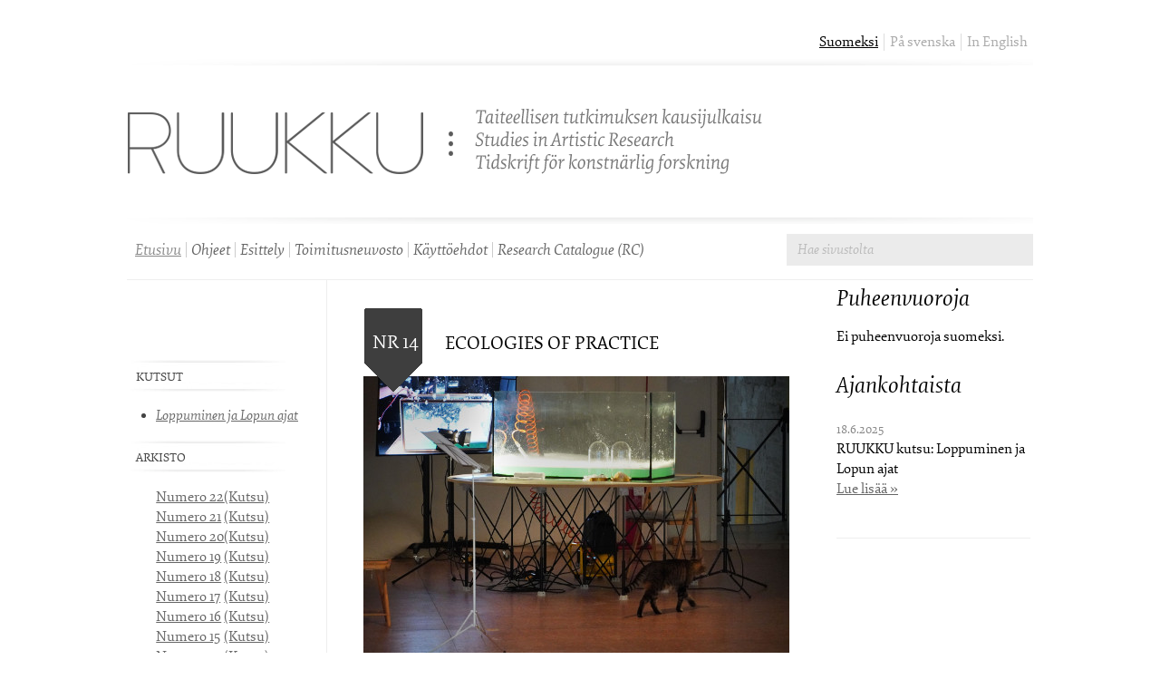

--- FILE ---
content_type: text/html;charset=UTF-8
request_url: http://ruukku-journal.fi/issues/14
body_size: 22729
content:
<!DOCTYPE html> <html class="ltr" dir="ltr" lang="fi-FI"> <head> <title>Ruukku - Numero 14</title> <meta content="text/html; charset=UTF-8" http-equiv="content-type" /> <link href="http://ruukku-journal.fi/taiyo-ruukku-theme/images/favicon.ico" rel="Shortcut Icon" /> <link href="http&#x3a;&#x2f;&#x2f;ruukku-journal&#x2e;fi&#x2f;issues&#x2f;14" rel="canonical" /> <link href="http&#x3a;&#x2f;&#x2f;ruukku-journal&#x2e;fi&#x2f;sv&#x2f;issues&#x2f;14" hreflang="sv-SE" rel="alternate" /> <link href="http&#x3a;&#x2f;&#x2f;ruukku-journal&#x2e;fi&#x2f;en&#x2f;issues&#x2f;14" hreflang="en-US" rel="alternate" /> <link href="&#x2f;html&#x2f;css&#x2f;main&#x2e;css&#x3f;browserId&#x3d;other&#x26;themeId&#x3d;taiyoruukku_WAR_taiyoruukkutheme&#x26;languageId&#x3d;fi_FI&#x26;b&#x3d;6101&#x26;t&#x3d;1355693554000" rel="stylesheet" type="text/css" /> <link href="/html/portlet/journal_content/css/main.css?browserId=other&amp;themeId=taiyoruukku_WAR_taiyoruukkutheme&amp;languageId=fi_FI&amp;b=6101&amp;t=1767921928000" rel="stylesheet" type="text/css" /> <link href="/html/portlet/asset_publisher/css/main.css?browserId=other&amp;themeId=taiyoruukku_WAR_taiyoruukkutheme&amp;languageId=fi_FI&amp;b=6101&amp;t=1767921928000" rel="stylesheet" type="text/css" /> <script type="text/javascript">/*<![CDATA[*/var Liferay={Browser:{acceptsGzip:function(){return true},getMajorVersion:function(){return 131},getRevision:function(){return"537.36"},getVersion:function(){return"131.0.0.0"},isAir:function(){return false},isChrome:function(){return true},isFirefox:function(){return false},isGecko:function(){return true},isIe:function(){return false},isIphone:function(){return false},isLinux:function(){return false},isMac:function(){return true},isMobile:function(){return false},isMozilla:function(){return false},isOpera:function(){return false},isRtf:function(){return true},isSafari:function(){return true},isSun:function(){return false},isWap:function(){return false},isWapXhtml:function(){return false},isWebKit:function(){return true},isWindows:function(){return false},isWml:function(){return false}},Data:{isCustomizationView:function(){return false},notices:[null]},ThemeDisplay:{getCDNDynamicResourcesHost:function(){return""},getCDNHost:function(){return""},getCompanyId:function(){return"793174"},getCompanyGroupId:function(){return"793210"},getUserId:function(){return"793177"},getDoAsUserIdEncoded:function(){return""},getPlid:function(){return"6168361"},getLayoutId:function(){return"90"},getLayoutURL:function(){return"http://ruukku-journal.fi/issues/14"},isPrivateLayout:function(){return"false"},getParentLayoutId:function(){return"49"},getScopeGroupId:function(){return"1095506"},getScopeGroupIdOrLiveGroupId:function(){return"1095506"},getParentGroupId:function(){return"1095506"},isImpersonated:function(){return false},isSignedIn:function(){return false},getDefaultLanguageId:function(){return"fi_FI"},getLanguageId:function(){return"fi_FI"},isAddSessionIdToURL:function(){return false},isFreeformLayout:function(){return false},isStateExclusive:function(){return false},isStateMaximized:function(){return false},isStatePopUp:function(){return false},getPathContext:function(){return""},getPathImage:function(){return"/image"},getPathJavaScript:function(){return"/html/js"},getPathMain:function(){return"/c"},getPathThemeImages:function(){return"http://ruukku-journal.fi/taiyo-ruukku-theme/images"},getPathThemeRoot:function(){return"/taiyo-ruukku-theme/"},getURLControlPanel:function(){return"/group/control_panel?doAsGroupId=1095506&refererPlid=6168361"},getURLHome:function(){return"http://ruukku-journal.fi/web/guest"},getSessionId:function(){return""},getPortletSetupShowBordersDefault:function(){return false}},PropsValues:{NTLM_AUTH_ENABLED:false}};var themeDisplay=Liferay.ThemeDisplay;Liferay.AUI={getBaseURL:function(){return"http://ruukku-journal.fi/html/js/aui/"},getCombine:function(){return true},getComboPath:function(){return"/combo/?browserId=other&minifierType=&languageId=fi_FI&b=6101&t=1768352801000&p=/html/js&"},getFilter:function(){return{replaceStr:function(c,b,a){return b+"m="+(c.split("/html/js")[1]||"")},searchExp:"(\\?|&)/([^&]+)"}},getJavaScriptRootPath:function(){return"/html/js"},getLangPath:function(){return"aui_lang.jsp?browserId=other&themeId=taiyoruukku_WAR_taiyoruukkutheme&colorSchemeId=01&minifierType=js&languageId=fi_FI&b=6101&t=1768352801000"},getRootPath:function(){return"/html/js/aui/"}};window.YUI_config={base:Liferay.AUI.getBaseURL(),comboBase:Liferay.AUI.getComboPath(),fetchCSS:true,filter:Liferay.AUI.getFilter(),root:Liferay.AUI.getRootPath(),useBrowserConsole:false};Liferay.authToken="BEvobZ5r";Liferay.currentURL="\x2fissues\x2f14";Liferay.currentURLEncoded="%2Fissues%2F14";/*]]>*/</script> <script src="/html/js/barebone.jsp?browserId=other&amp;themeId=taiyoruukku_WAR_taiyoruukkutheme&amp;colorSchemeId=01&amp;minifierType=js&amp;minifierBundleId=javascript.barebone.files&amp;languageId=fi_FI&amp;b=6101&amp;t=1768352801000" type="text/javascript"></script> <script type="text/javascript">/*<![CDATA[*/Liferay.Portlet.list=["56_INSTANCE_XUDBTf23hBq1","101_INSTANCE_35GlJ3GLTDUS","101_INSTANCE_7H155ZtvEl9g","56_INSTANCE_lbxTFLjL2z2d","56_INSTANCE_9MAMx9ATA9sB"];/*]]>*/</script> <link class="lfr-css-file" href="http&#x3a;&#x2f;&#x2f;ruukku-journal&#x2e;fi&#x2f;taiyo-ruukku-theme&#x2f;css&#x2f;main&#x2e;css&#x3f;browserId&#x3d;other&#x26;themeId&#x3d;taiyoruukku_WAR_taiyoruukkutheme&#x26;languageId&#x3d;fi_FI&#x26;b&#x3d;6101&#x26;t&#x3d;1386544298000" rel="stylesheet" type="text/css" /> <style type="text/css">body{color:#000}.aui-panel-hd{border-width:0;background:white}#closethick{border-width:0;background:white}h2{font-size:1.2em}h3{font-size:1.2em;font-weight:normal}.clearfloat{clear:both;height:0;width:100%}.back{margin-top:-30px}.backlink{float:right}.grey{color:#444}. not-translated{color:#444;font-style:italic}.ruukku .columns-3 #column-1,.ruukku .columns-3 #column-3{width:22%}.ruukku-header .ruukku-search input[type=text]{width:auto}.ruukku-header .languages .active a,a:hover{color:#000}.ruukku .columns-3 #column-2{padding-top:30px}.ruukku .columns-3 #column-2{width:auto}.journal-content-article h1,.portlet-blogs .entry-title{color:#000;font-size:1.6em;font-style:italic;font-weight:normal}.navi-wrapper ul{color:#666}.ruukku-navi ul{color:#666}.journal-content-article a{color:#666}.journal-content-article a:hover{color:#000}.portlet-blogs .entry-title{font-size:1.1em}.portlet-blogs .entry-title a{text-decoration:none}#navigation a{color:#666}#navigation a:hover{color:#666}#footer{margin-bottom:50px;text-align:left;margin-left:240px;margin-top:50px}#footer{visibility:hidden}#footer::after{content:"Ruukku 2013-2025";text-indent:0;display:block;visibility:visible;line-height:initial}.ruukku-theme .number{float:left;font-size:40px;color:#fff;background:#ccc;padding:20px;font-weight:bold;text-transform:uppercase;margin-top:-10px;margin-left:-40px}.ruukku-theme .theme{float:left;border-bottom:1px solid #ccc;border-top:1px solid #ccc;font-size:30px;margin:25px;width:280px}.taglib-social-bookmarks{background:transparent}.ruukku-sidebar-title h1{margin-bottom:0}.ruukku-left-navi{margin-top:83px}.ruukku-left-navi h1{background:transparent url('/taiyo-ruukku-theme/images/vasen_navi_viiva.jpg') no-repeat;color:#444;text-transform:uppercase;font-size:.9em;font-style:normal;height:37px;line-height:38px;padding:0 0 0 10px}.ruukku-left-navi h1 a{color:#444;font-size:.96em;text-decoration:none}.ruukku-left-navi ul{color:#444;list-style-position:outside;font-style:italic;margin-top:0}.ruukku-left-navi ol{list-style-position:outside;list-style-type:none;font-style:italic;margin-top:0}.ruukku-item{float:left;width:220px}.ruukku-item.even{float:right}.ruukku-item .author{color:#000;font-weight:bold;margin-top:12px}.ruukku-item .links{margin-bottom:40px;margin-top:6px;overflow:hidden}.ruukku-item .links .abstract{float:left}.ruukku-item .links .abstract a{border-right:2px solid #eee;padding-right:5px}.ruukku-item .links .comments{float:left;margin-left:5px}.ruukku-item img{max-height:175px;max-width:220px}.ruukku-item .title{font-style:italic}.ruukku-item .title a{color:#000;text-decoration:none}.editorial .theme{float:left;font-size:1.3em;height:75px;line-height:75px}.frontpage-editorial .editorial .theme{margin-top:-25px}.editorial{border-bottom:1px solid #eee;margin-bottom:30px;padding-bottom:24px}.editorial .author{font-size:.85em;font-style:italic;margin:10px 0 16px 0;padding-bottom:10px}.editorial .heading{font-size:1.2em;font-weight:bold;margin-top:30px}.editorial .theme .name{display:inline-block;line-height:1em;margin-left:90px;text-transform:uppercase;vertical-align:middle}.editorial .theme .number{color:#fff;margin-left:10px;position:absolute}.editorial .theme .number-bg{position:absolute}.portlet-asset-publisher .asset-metadata{background:url('/taiyo-ruukku-theme/images/lyhyt_viiva.png') no-repeat 0 bottom;margin-left:0;min-width:45px}.portlet-asset-publisher .metadata-modified-date,.portlet-asset-publisher .metadata-create-date,.portlet-asset-publisher .metadata-publish-date,.portlet-asset-publisher .metadata-expiration-date{background:0;padding-left:0}.portlet-asset-publisher.ruukku-list-1 .asset-abstract{border-bottom:0 none;border-top:1px solid #eee;margin:0;position:relative}.portlet-asset-publisher.ruukku-list-1 .asset-abstract .asset-metadata{margin-left:0;padding-bottom:10px;position:absolute;top:9px;min-width:45px}.portlet-asset-publisher.ruukku-list-1 .asset-abstract .asset-content{float:none;padding-top:55px}.portlet-asset-publisher.ruukku-list-1 .asset-abstract .asset-more{clear:none;float:right}.portlet-asset-publisher.ruukku-list-1 .asset-abstract .asset-summary{float:left}h1.news-title{margin:10px 0 0 0;padding-bottom:5px}h1.voices-title{margin:28px 0 0}.editorial-abstract .author,.portlet-asset-publisher.ruukku-list-1 .asset-abstract .asset-metadata{background:url('/taiyo-ruukku-theme/images/lyhyt_viiva.png') no-repeat 0 bottom}.taglib-header{border-bottom:0 none}.taglib-header .header-title{color:#000;font-size:1.6em;font-style:italic;font-weight:normal;margin-left:0}.portlet-blogs .entry-author,.portlet-blogs .entry-categories,.portlet-blogs .entry-tags,.portlet-blogs .stats{display:none}.portlet-blogs .entry-body{margin-top:20px}.portlet-blogs .entry-date{background:0;padding-left:0}.portlet-blogs .entry-navigation{margin-bottom:10px;margin-top:0}.portlet-blogs .separator{display:none}.archive-link{background:url('/taiyo-ruukku-theme/images/nuoli.png') no-repeat 0 6px;padding-left:10px}.portlet-asset-publisher .asset-full-content .asset-content{margin-right:0}.portlet-asset-publisher .asset-abstract{margin-bottom:20px;overflow:hidden;position:relative}.portlet-asset-publisher .asset-abstract .asset-content{float:none;padding-top:45px}.portlet-asset-publisher .asset-abstract .asset-metadata{margin-left:0;padding-bottom:0;position:absolute;top:60px;min-width:45px}.portlet-asset-publisher .asset-abstract .asset-title{font-size:1.3em}.aui-panel-hd-text{line-height:1.3em;padding-right:40px}.aui-panel-hd-text h3{margin:5px 0 5px 0}.aui-panel-bd{padding:13px}.aui-dialog .aui-panel-icons{position:absolute;right:10px}.ruukku-news .title,.ruukku-voices .title{color:#000;font-size:1.6em;font-style:italic;font-weight:normal;margin:28px 0 20px}.ruukku-news .author,.ruukku-news .date,.ruukku-voices .author,.ruukku-voices .date{color:#444;font-size:.9em;font-style:italic;font-weight:normal;margin-bottom:0;padding-left:0}.ruukku-news .separator,.ruukku-voices .separator{background:url('/taiyo-ruukku-theme/images/lyhyt_viiva.png') no-repeat 0 bottom;border:0 none;height:10px;margin:0 0 10px}.ruukku-news .empty,.ruukku-voices .empty{color:#444;font-style:italic;margin:0 0 30px 0}.ruukku-news .news,.ruukku-voices .voice{border-bottom:1px solid #eee;margin-bottom:18px;padding-bottom:20px}.ruukku-news .news.last,.ruukku-voices .voice.last{border:0 none}.taglib-header .header-back-to{display:block;overflow:hidden}.portlet-search .portlet-topper{display:none}.portlet-search select{display:none}.portlet-search .aui-button-holder{display:none}.portlet-search .entry-title{color:#127db2;font-size:1em;text-decoration:none}.portlet-search .entry-title:hover{text-decoration:underline}.portlet-search .result-url a{color:#444666;font-size:.875em;text-decoration:none;word-wrap:break-word}.portlet-search .result-url a:hover{text-decoration:underline}.portlet-search .search-msg{border-bottom:0}.portlet-search .results-grid td{padding-bottom:20px;font-weight:normal;line-height:1.4em}.portlet-search .breadcrumbs{font-size:.85em;line-height:1.5em;list-style-type:none;margin:0 0 10px}.portlet-search .breadcrumbs li{background:0;padding-right:0}.portlet-search .breadcrumbs a{color:#4c4c4c;text-decoration:none}.portlet-search .searchtotal{-moz-border-radius:8px 8px 8px 8px;background:none repeat scroll 0 0 #ebebeb;font-size:1em;margin:.5em -8px 1em;padding:4px 8px;position:relative}.portlet-search .searchtotal .searchcount{color:#444666;position:absolute;right:8px}.portlet-search .searchpaging{background:#ebebeb;-webkit-border-radius:8px;-moz-border-radius:8px;border-radius:8px;font-size:1em;margin:.5em -8px 0;padding:4px 8px;text-align:center}.portlet-search .section-title{color:#646464}.portlet-search .aui-fieldset-content{line-height:1.4em}.portlet-search .results-row.alt td{background:none repeat scroll 0 0 transparent}.results-row.hover td{background-color:transparent}.highlight{background:none repeat scroll 0 0 transparent}.portlet-search .section-title{color:#646464}.portlet-search .aui-fieldset-content{margin:30px 0 0;width:600px}.portlet-search .aui-fieldset-content input[type="text"]{width:500px}portlet-search h1{margin:.406em 0 0}.portlet-search .results-grid,.portlet-search .results-grid td{border:0 none}.portlet-search .asset-entry-title,.portlet-search .asset-entry-summary{width:650px}.portlet-search .search-layout .search-layout-content .result .asset-entry .asset-entry-title{font-weight:normal;font-size:1em}.portlet-search .taglib-asset-categories-summary{display:none}.portlet-search .default{background:0}.portlet-search .search-layout .search-layout-content .menu .search-facet .facet-value{font-size:1em}.portlet-search .search-layout .search-layout-content .menu .search-facet .facet-value a img{display:none}.portlet-search .search-layout .search-layout-content .menu .search-facet .aui-field-wrapper-content{margin:10px 10px 10px 5px}.portlet-search .search-layout .search-layout-content .menu .search-facet .tag-list{padding:0}.portlet-search .result-content{margin:0 0 0 20px;padding:0}.portlet-search .search-layout .search-layout-content .menu .search-facet{border:0 none;margin-bottom:10px;padding:0 0 0 10px}.portlet-search .aui-fieldset-content input[type="text"]{padding:5px 10px;width:300px}.portlet-search .results-header{background:0}.portlet-asset-publisher .taglib-page-iterator,.portlet-search .taglib-page-iterator{background:none repeat scroll 0 0 #ebebeb;border-radius:8px 8px 8px 8px;font-size:1em;margin:.5em -8px 1em;padding:4px 8px;position:relative}.portlet-search .taglib-search-iterator-page-iterator-bottom em.taglib-page-iterator{display:none}.portlet-search .results-header th,.portlet-search .results-header td{background:0;border:0 none;line-height:1px;padding:0}.portlet-search .search-layout .search-layout-content .result .asset-entry .asset-entry-type{display:none}.portlet-search .search-layout .search-layout-content .result{border-left:1px solid #ccc}.portlet-search a:link,.portlet-search a:visited{color:#127db2}.portlet-search a:hover{text-decoration:underline!important}.portlet-search .search-layout .search-layout-content .menu .search-facet .facet-value.current-term{font-weight:bold}.portlet-search .result-url{display:block;width:640px}</style> <style type="text/css"></style> <script src="//ajax.googleapis.com/ajax/libs/jquery/2.0.2/jquery.min.js"></script> <script type="text/javascript" src="//use.typekit.net/dyh6age.js"></script> <script type="text/javascript">/*<![CDATA[*/try{Typekit.load()}catch(e){};/*]]>*/</script> </head> <body class="ruukku yui3-skin-sam controls-visible signed-out public-page site"> <div id="wrapper"> <header class="ruukku-header" id="banner" role="banner"> <div class="languages"> <ul> <li class="active"> <a href="/fi/issues/14">Suomeksi</a></li> <li> <a href="/sv/issues/14">På svenska</a></li> <li class="last"> <a href="/en/issues/14">In English</a></li> </ul> </div> <div class="top-border"></div> <div class="logo-wrapper"> <a href="/web/ruukku"> <img class="ruukku-logo" alt="Ruukku" src="http://ruukku-journal.fi/taiyo-ruukku-theme/images/logo.png" /> <img class="slogan" alt="Ruukku" src="http://ruukku-journal.fi/taiyo-ruukku-theme/images/slogan.png" /> </a> </div> <div class="bottom-border"></div> <div class="navi-wrapper"> <div class="ruukku-search"> <form action="http://ruukku-journal.fi/issues/14?p_p_id=3&p_p_lifecycle=0&p_p_state=maximized&p_p_mode=view&p_p_col_pos=1&p_p_col_count=2&_3_struts_action=%2Fsearch%2Fsearch&_3_redirect=%2Fissues%2F14" method="get" name="ctem_3_fm" onSubmit="ctem_3_search(); return false;"> <input name="p_p_id" type="hidden" value="3" /><input name="p_p_lifecycle" type="hidden" value="0" /><input name="p_p_state" type="hidden" value="maximized" /><input name="p_p_mode" type="hidden" value="view" /><input name="p_p_col_pos" type="hidden" value="1" /><input name="p_p_col_count" type="hidden" value="2" /><input name="_3_struts_action" type="hidden" value="&#x2f;search&#x2f;search" /><input name="_3_redirect" type="hidden" value="&#x2f;issues&#x2f;14" /> <input name="_3_keywords" size="30" type="text" value="" /> <select name="_3_groupId"> <option value="0" selected>Mikä tahansa</option> <option value="1095506" >This Site</option> </select> <input align="absmiddle" border="0" src="http://ruukku-journal.fi/taiyo-ruukku-theme/images/common/search.png" title="Haku" type="image" /> </form> </div> <div class="ruukku-navi"> <nav class="sort-pages modify-pages" id="navigation"> <h1> <span>Navigaatio</span> </h1> <ul> <li class="selected"> <a href="http://ruukku-journal.fi/home" ><span> Etusivu</span></a> <ul class="child-menu"> <li> <a href="http://ruukku-journal.fi/issues" >numerot</a> </li> <li> <a href="http://ruukku-journal.fi/latestcall" >latest-call</a> </li> <li> <a href="http://ruukku-journal.fi/automator" >automator</a> </li> </ul> </li> <li> <a href="http://ruukku-journal.fi/instructions" ><span> Ohjeet</span></a> </li> <li> <a href="http://ruukku-journal.fi/presentation" ><span> Esittely</span></a> </li> <li> <a href="http://ruukku-journal.fi/editorial-board" ><span> Toimitusneuvosto</span></a> </li> <li> <a href="http://ruukku-journal.fi/terms-of-use" ><span> Käyttöehdot</span></a> </li> <li class="last"> <a href="http://ruukku-journal.fi/research-catalogue" ><span> Research Catalogue (RC)</span></a> </li> </ul> </nav> </div> </div> </header> <div id="content"> <div class="portlet-boundary portlet-boundary_103_ portlet-static portlet-static-end portlet-borderless " id="p_p_id_103_" > <span id="p_103"></span> <div class="portlet-body"> </div> </div> <div class="columns-3" id="main-content" role="main"> <div class="portlet-layout"> <div class="aui-w33 portlet-column portlet-column-first" id="column-1"> <div class="portlet-dropzone portlet-column-content portlet-column-content-first" id="layout-column_column-1"> <div class="portlet-boundary portlet-boundary_56_ portlet-static portlet-static-end portlet-borderless portlet-journal-content ruukku-left-navi" id="p_p_id_56_INSTANCE_XUDBTf23hBq1_" > <span id="p_56_INSTANCE_XUDBTf23hBq1"></span> <div class="portlet-body"> <div class="portlet-borderless-container" style=""> <div class="portlet-body"> <div class="journal-content-article" id="article_793174_1095506_1228364_16.5"> <div class="ruukku-left-navi"> <h1> Kutsut</h1> <ul> <li> <a href="/fi/issues/endings/call">Loppuminen ja Lopun ajat</a></li> </ul> <h1> Arkisto</h1> <table style="margin-left: 15%;"> <tbody> <tr> <td> <a href="http://ruukku-journal.fi/fi/issues/22">Numero 22</a></td> <td> <a href="/fi/issues/indigeneities/call">(Kutsu)</a></td> </tr> <tr> <td> <a href="http://ruukku-journal.fi/fi/issues/21">Numero 21</a></td> <td> <a href="/fi/issues/musicperformance/call">(Kutsu)</a></td> </tr> <tr> <td> <a href="http://ruukku-journal.fi/fi/issues/20">Numero 20</a></td> <td> <a href="/fi/issues/artivism/call">(Kutsu)</a></td> </tr> <tr> <td> <a href="http://ruukku-journal.fi/fi/issues/19">Numero 19</a></td> <td> <a href="/fi/issues/makingpublic/call">(Kutsu)</a></td> </tr> <tr> <td> <a href="http://ruukku-journal.fi/fi/issues/18">Numero 18</a></td> <td> <a href="/fi/issues/responsibility/call">(Kutsu)</a></td> </tr> <tr> <td> <a href="http://ruukku-journal.fi/fi/issues/17">Numero 17</a></td> <td> <a href="/fi/issues/utopiat/call">(Kutsu)</a></td> </tr> <tr> <td> <a href="http://ruukku-journal.fi/fi/issues/16">Numero 16</a></td> <td> <a href="/fi/issues/vegetal/call">(Kutsu)</a></td> </tr> <tr> <td> <a href="http://ruukku-journal.fi/fi/issues/15">Numero 15</a></td> <td> <a href="/fi/issues/silence/call">(Kutsu)</a></td> </tr> <tr> <td> <a href="http://ruukku-journal.fi/fi/issues/14">Numero 14</a></td> <td> <a href="/fi/issues/14/call">(Kutsu)</a></td> </tr> <tr> <td> <a href="http://ruukku-journal.fi/fi/issues/13">Numero 13</a></td> <td> <a href="/fi/issues/12/call">(Kutsu)</a></td> </tr> <tr> <td> <a href="http://ruukku-journal.fi/fi/issues/12">Numero 12</a></td> <td> <a href="/fi/issues/13/call">(Kutsu)</a></td> </tr> <tr> <td> <a href="http://ruukku-journal.fi/fi/issues/11">Numero 11</a></td> <td> <a href="/fi/issues/11/call">(Kutsu)</a></td> </tr> <tr> <td> <a href="http://ruukku-journal.fi/fi/issues/10">Numero 10</a></td> <td> <a href="/fi/issues/10/call">(Kutsu)</a></td> </tr> <tr> <td> <a href="http://ruukku-journal.fi/fi/issues/9">Numero 9</a></td> <td> <a href="/fi/issues/9/call">(Kutsu)</a></td> </tr> <tr> <td> <a href="http://ruukku-journal.fi/fi/issues/8">Numero 8</a></td> <td> <a href="/fi/issues/8/call">(Kutsu)</a></td> </tr> <tr> <td> <a href="http://ruukku-journal.fi/fi/issues/7">Numero 7</a></td> <td> <a href="/fi/issues/7/call">(Kutsu)</a></td> </tr> <tr> <td> <a href="http://ruukku-journal.fi/fi/issues/6">Numero 6</a></td> <td> <a href="/fi/issues/6/call">(Kutsu)</a></td> </tr> <tr> <td> <a href="http://ruukku-journal.fi/fi/issues/5">Numero 5</a></td> <td> <a href="/fi/issues/5/call">(Kutsu)</a></td> </tr> <tr> <td> <a href="http://ruukku-journal.fi/fi/issues/4">Numero 4</a></td> <td> <a href="/fi/issues/4/call">(Kutsu)</a></td> </tr> <tr> <td> <a href="http://ruukku-journal.fi/fi/issues/3">Numero 3</a></td> <td> <a href="/fi/issues/3/call">(Kutsu)</a></td> </tr> <tr> <td> <a href="http://ruukku-journal.fi/fi/issues/2">Numero 2</a></td> <td> <a href="/fi/issues/2/call">(Kutsu)</a></td> </tr> <tr> <td> <a href="http://ruukku-journal.fi/fi/issues/1">Numero 1</a></td> <td> <a href="/fi/issues/1/call">(Kutsu)</a></td> </tr> </tbody> </table> </div> <p> &nbsp;</p> </div> <div class="entry-links"> </div> </div> </div> </div> </div> </div> </div> <div class="aui-w33 portlet-column" id="column-2"> <div class="portlet-dropzone portlet-column-content" id="layout-column_column-2"> <div class="portlet-boundary portlet-boundary_101_ portlet-static portlet-static-end portlet-borderless portlet-asset-publisher frontpage-editorial" id="p_p_id_101_INSTANCE_35GlJ3GLTDUS_" > <span id="p_101_INSTANCE_35GlJ3GLTDUS"></span> <div class="portlet-body"> <div class="portlet-borderless-container" style=""> <div class="portlet-body"> <form action="" class="aui-form " id="_101_INSTANCE_35GlJ3GLTDUS_fm" method="post" name="_101_INSTANCE_35GlJ3GLTDUS_fm" > <input name="_101_INSTANCE_35GlJ3GLTDUS_formDate" type="hidden" value="1768443299952" /> <div class="lfr-meta-actions add-asset-selector"> </div> </form> <div class="asset-full-content no-title"> <div class="asset-content"> <div class="journal-content-article"> <div class="editorial"> <div class="theme"> <div class="number-bg"><img src="/taiyo-ruukku-theme/images/numero_tausta.png" /></div> <div class="number">NR 14</div> <div class="name">Ecologies of Practice</div> </div> <img class="image" src="/documents/1095506/6128145/rpruukku1_small.jpg/d5993a2e-2019-40aa-9c99-d34972f255f3?t=1589534715403" /> <div class="heading">After the Research Pavilion #3</div> <div class="author"><span class="grey">Mika Elo, Tero Heikkinen, Henk Slager</span></div> <div class="content"> This issue of RUUKKU has its starting point in the Research Pavilion #3 project that brought together more than fifty artist-researchers from twenty countries over a period of twenty months. The project started with an open call for "Research Cells" in April 2018 and evolved through a series of Research Cell Assemblies organised in Helsinki to an intensive period of activity in the context of the Venice Biennale. In Venice the home base of the project was Sala del Camino, the dormitory of a former monastery situated on Giudecca at a negotiable mental distance from the main venues of the Biennale. The venue functioned as a hybrid space for exhibiting, gathering, performing and practising over a period of four months (May-August 2019). The project was wrapped up in October 2019 in the form of a concise research exhibition event entitled RP#3 Info Lab that took place at the Exhibition Laboratory in Helsinki. <span class="read-more grey"><a href="/fi/issues/14/editorial">Lue lisää &raquo;</a></span> </div> </div> </div> <br /> </div> <div class="asset-metadata"> <span class="metadata-entry metadata-publish-date"> 8.6.2020 </span> </div> </div> <div class="final-separator"><!-- --></div> </div> </div> </div> </div> <div class="portlet-boundary portlet-boundary_101_ portlet-static portlet-static-end portlet-borderless portlet-asset-publisher " id="p_p_id_101_INSTANCE_7H155ZtvEl9g_" > <span id="p_101_INSTANCE_7H155ZtvEl9g"></span> <div class="portlet-body"> <div class="portlet-borderless-container" style=""> <div class="portlet-body"> <form action="" class="aui-form " id="_101_INSTANCE_7H155ZtvEl9g_fm" method="post" name="_101_INSTANCE_7H155ZtvEl9g_fm" > <input name="_101_INSTANCE_7H155ZtvEl9g_formDate" type="hidden" value="1768443300052" /> <div class="lfr-meta-actions add-asset-selector"> </div> </form> <div class="asset-full-content no-title"> <div class="asset-content"> <div class="journal-content-article"> <div class="ruukku-item odd"> <a target="_blank" href="https://www.researchcatalogue.net/view/740194/862241"><img src="/documents/1095506/6128145/arteaga_thumb.png/bacc3e8e-6b32-4d62-afd5-993efb67e9c8?t=1589797042490" /></a> <div class="author">Alex Arteaga</div> <div class="title"><a target="_blank" href="https://www.researchcatalogue.net/view/740194/862241">Aesthetic practices of very slow observation as phenomenological practices: steps to an ecology of cognitive practices</a></div> <div class="links"> <div class="abstract"><a href="javascript:void(0);" onClick="showAbstract('Alex Arteaga: Aesthetic practices of very slow observation as phenomenological practices: steps to an ecology of cognitive practices', '\u0054\u0068\u0069\u0073\u0020\u0065\u0078\u0070\u006f\u0073\u0069\u0074\u0069\u006f\u006e\u0020\u0070\u0072\u0065\u0073\u0065\u006e\u0074\u0073\u0020\u0074\u0068\u0072\u0065\u0065\u0020\u0061\u0065\u0073\u0074\u0068\u0065\u0074\u0069\u0063\u0020\u0072\u0065\u0073\u0065\u0061\u0072\u0063\u0068\u0020\u0070\u0072\u0061\u0063\u0074\u0069\u0063\u0065\u0073\u0020\u0028\u0066\u0072\u0061\u006d\u0065\u0064\u0020\u0064\u0069\u0061\u006c\u006f\u0067\u0069\u006e\u0067\u002c\u0020\u0077\u0072\u0069\u0074\u0069\u006e\u0067\u0020\u0065\u0078\u0070\u006c\u006f\u0072\u0061\u0074\u006f\u0072\u0079\u0020\u0065\u0073\u0073\u0061\u0079\u0073\u0020\u0061\u006e\u0064\u0020\u0074\u0068\u0065\u0020\u0072\u0065\u0061\u0064\u0069\u006e\u0067\u0020\u0063\u0069\u0072\u0063\u006c\u0065\u0029\u002c\u0020\u006f\u006e\u0065\u0020\u0066\u0072\u0061\u006d\u0065\u0077\u006f\u0072\u006b\u0020\u0066\u006f\u0072\u0020\u0072\u0065\u0061\u006c\u0069\u007a\u0069\u006e\u0067\u0020\u0061\u006e\u006f\u0074\u0068\u0065\u0072\u0020\u0061\u0065\u0073\u0074\u0068\u0065\u0074\u0069\u0063\u0020\u0070\u0072\u0061\u0063\u0074\u0069\u0063\u0065\u0020\u006f\u0066\u0020\u0072\u0065\u0073\u0065\u0061\u0072\u0063\u0068\u0020\u0028\u006e\u006f\u0074\u0061\u0074\u0069\u006f\u006e\u0029\u0020\u0061\u006e\u0064\u0020\u0074\u0068\u0065\u0020\u006f\u0075\u0074\u006c\u0069\u006e\u0065\u0020\u006f\u0066\u0020\u0066\u006f\u0075\u0072\u0020\u0063\u006f\u006e\u0063\u0065\u0070\u0074\u0073\u0020\u006f\u0072\u0069\u0067\u0069\u006e\u0061\u0074\u0065\u0064\u0020\u0062\u0079\u0020\u0070\u0065\u0072\u0066\u006f\u0072\u006d\u0069\u006e\u0067\u0020\u0074\u0068\u0065\u0073\u0065\u0020\u0070\u0072\u0061\u0063\u0074\u0069\u0063\u0065\u0073\u0020\u0061\u006e\u0064\u0020\u0074\u0068\u0061\u0074\u002c\u0020\u0069\u006e\u0020\u0074\u0075\u0072\u006e\u002c\u0020\u0066\u0072\u0061\u006d\u0065\u0020\u0061\u006e\u0064\u0020\u0075\u006e\u0064\u0065\u0072\u0070\u0069\u006e\u0020\u0074\u0068\u0065\u0069\u0072\u0020\u0070\u0065\u0072\u0066\u006f\u0072\u006d\u0061\u006e\u0063\u0065\u0020\u0028\u0061\u0065\u0073\u0074\u0068\u0065\u0074\u0069\u0063\u0020\u0070\u0072\u0061\u0063\u0074\u0069\u0063\u0065\u0073\u0020\u006f\u0066\u0020\u0076\u0065\u0072\u0079\u0020\u0073\u006c\u006f\u0077\u0020\u006f\u0062\u0073\u0065\u0072\u0076\u0061\u0074\u0069\u006f\u006e\u002c\u0020\u0061\u0065\u0073\u0074\u0068\u0065\u0074\u0069\u0063\u0020\u0072\u0065\u0073\u0065\u0061\u0072\u0063\u0068\u002c\u0020\u0061\u0065\u0073\u0074\u0068\u0065\u0074\u0069\u0063\u0020\u0063\u006f\u0067\u006e\u0069\u0074\u0069\u006f\u006e\u0020\u0061\u006e\u0064\u0020\u0061\u0065\u0073\u0074\u0068\u0065\u0074\u0069\u0063\u0020\u0070\u0068\u0065\u006e\u006f\u006d\u0065\u006e\u006f\u006c\u006f\u0067\u0079\u0029\u002e\u0020\u0041\u006c\u006c\u0020\u0074\u0068\u0065\u0073\u0065\u0020\u0070\u0072\u0061\u0063\u0074\u0069\u0063\u0065\u0073\u0020\u0061\u006e\u0064\u0020\u0063\u006f\u006e\u0063\u0065\u0070\u0074\u0073\u0020\u0063\u006f\u006e\u0076\u0065\u0072\u0067\u0065\u0020\u0074\u006f\u0077\u0061\u0072\u0064\u0073\u0020\u0074\u0068\u0065\u0020\u0063\u0065\u006e\u0074\u0072\u0061\u006c\u0020\u0069\u0064\u0065\u0061\u0020\u0069\u006e\u0020\u0074\u0068\u0069\u0073\u0020\u0065\u0078\u0070\u006f\u0073\u0069\u0074\u0069\u006f\u006e\u003a\u0020\u0074\u0068\u0065\u0020\u0065\u0063\u006f\u006c\u006f\u0067\u0079\u0020\u006f\u0066\u0020\u0063\u006f\u0067\u006e\u0069\u0074\u0069\u0076\u0065\u0020\u0070\u0072\u0061\u0063\u0074\u0069\u0063\u0065\u0073\u002e');">Lyhennelmä</a></div> <div class="comments"><a target="_blank" href="https://www.researchcatalogue.net/profile/show-exposition?exposition=740194#comments">Kommentit</a></div> </div> </div> <div class="ruukku-item even"> <a target="_blank" href="https://www.researchcatalogue.net/view/618624/618625"><img src="/documents/1095506/6128145/cocker_thumb.png/ec2fb57a-8c03-4a08-b907-c91230d2eb54?t=1589780366000" /></a> <div class="author">Emma Cocker, Cordula Daus, Lena Séraphin</div> <div class="title"><a target="_blank" href="https://www.researchcatalogue.net/view/618624/618625">Reading on Reading: Ecologies of Reading</a></div> <div class="links"> <div class="abstract"><a href="javascript:void(0);" onClick="showAbstract('Emma Cocker, Cordula Daus, Lena Séraphin: Reading on Reading: Ecologies of Reading', '\u0052\u0065\u0061\u0064\u0069\u006e\u0067\u0020\u006f\u006e\u0020\u0052\u0065\u0061\u0064\u0069\u006e\u0067\u0020\u0069\u0073\u0020\u0061\u0020\u0073\u0065\u0072\u0069\u0065\u0073\u0020\u006f\u0066\u0020\u0065\u0078\u0070\u0065\u0072\u0069\u006d\u0065\u006e\u0074\u0061\u006c\u0020\u0072\u0065\u0061\u0064\u0069\u006e\u0067\u0020\u0070\u0072\u0061\u0063\u0074\u0069\u0063\u0065\u0073\u0020\u0064\u0065\u0076\u0065\u006c\u006f\u0070\u0065\u0064\u0020\u0063\u006f\u006c\u006c\u0061\u0062\u006f\u0072\u0061\u0074\u0069\u0076\u0065\u006c\u0079\u0020\u0062\u0079\u0020\u0045\u006d\u006d\u0061\u0020\u0043\u006f\u0063\u006b\u0065\u0072\u002c\u0020\u0043\u006f\u0072\u0064\u0075\u006c\u0061\u0020\u0044\u0061\u0075\u0073\u0020\u0061\u006e\u0064\u0020\u004c\u0065\u006e\u0061\u0020\u0053\u00e9\u0072\u0061\u0070\u0068\u0069\u006e\u0020\u0077\u0068\u0069\u006c\u0073\u0074\u0020\u0077\u006f\u0072\u006b\u0069\u006e\u0067\u0020\u0074\u006f\u0067\u0065\u0074\u0068\u0065\u0072\u0020\u0069\u006e\u0020\u0074\u0068\u0065\u0020\u0052\u0065\u0073\u0065\u0061\u0072\u0063\u0068\u0020\u0050\u0061\u0076\u0069\u006c\u0069\u006f\u006e\u0020\u0023\u0033\u002c\u0020\u0056\u0065\u006e\u0069\u0063\u0065\u002c\u0020\u0032\u0030\u0031\u0039\u002c\u0020\u0066\u006f\u0072\u0020\u0065\u0078\u0070\u006c\u006f\u0072\u0069\u006e\u0067\u0020\u0077\u0068\u0061\u0074\u0020\u0061\u006c\u0074\u0065\u0072\u006e\u0061\u0074\u0069\u0076\u0065\u0020\u006d\u006f\u0064\u0065\u0073\u0020\u006f\u0066\u0020\u0073\u0065\u006e\u0073\u0065\u0020\u006d\u0061\u006b\u0069\u006e\u0067\u0020\u0061\u0072\u0065\u0020\u0070\u0072\u006f\u0064\u0075\u0063\u0065\u0064\u0020\u0077\u0068\u0065\u006e\u0020\u0072\u0065\u0061\u0064\u0069\u006e\u0067\u0020\u0069\u0073\u0020\u0075\u006e\u0064\u0065\u0072\u0074\u0061\u006b\u0065\u006e\u0020\u0061\u0072\u0074\u0069\u0073\u0074\u0069\u0063\u0061\u006c\u006c\u0079\u002c\u0020\u0061\u0073\u0020\u0061\u006e\u0020\u0061\u0065\u0073\u0074\u0068\u0065\u0074\u0069\u0063\u0020\u0061\u0063\u0074\u0069\u0076\u0069\u0074\u0079\u002e\u003c\u002f\u0062\u0072\u003e\u000a\u003c\u002f\u0062\u0072\u003e\u000a\u0052\u0065\u0061\u0064\u0069\u006e\u0067\u0020\u006f\u006e\u0020\u0052\u0065\u0061\u0064\u0069\u006e\u0067\u0020\u0065\u0078\u0070\u006c\u006f\u0072\u0065\u0073\u0020\u0074\u0068\u0072\u0065\u0065\u0020\u0069\u006e\u0074\u0065\u0072\u0072\u0065\u006c\u0061\u0074\u0065\u0064\u0020\u0066\u006f\u0063\u0069\u003a\u0020\u0048\u006f\u0077\u0020\u0063\u0061\u006e\u0020\u0061\u0065\u0073\u0074\u0068\u0065\u0074\u0069\u0063\u0020\u0070\u0072\u0061\u0063\u0074\u0069\u0063\u0065\u0073\u0020\u006f\u0066\u0020\u0072\u0065\u0061\u0064\u0069\u006e\u0067\u003a\u0020\u0028\u0031\u0029\u0020\u0053\u0068\u0065\u0064\u0020\u006e\u0065\u0077\u0020\u006c\u0069\u0067\u0068\u0074\u0020\u006f\u006e\u0020\u0074\u0068\u0065\u0020\u0070\u0068\u0065\u006e\u006f\u006d\u0065\u006e\u006f\u006c\u006f\u0067\u0079\u0020\u0028\u006f\u0072\u0020\u0068\u006f\u0077\u002d\u006e\u0065\u0073\u0073\u0029\u0020\u006f\u0066\u0020\u0072\u0065\u0061\u0064\u0069\u006e\u0067\u003f\u0020\u0028\u0032\u0029\u0020\u0054\u0072\u0061\u006e\u0073\u0066\u006f\u0072\u006d\u0020\u0074\u0068\u0065\u0020\u006f\u0066\u0074\u0065\u006e\u002d\u0073\u006f\u006c\u0069\u0074\u0061\u0072\u0079\u0020\u0061\u0063\u0074\u0069\u0076\u0069\u0074\u0079\u0020\u006f\u0066\u0020\u0072\u0065\u0061\u0064\u0069\u006e\u0067\u0020\u0069\u006e\u0074\u006f\u0020\u0061\u0020\u0073\u0068\u0061\u0072\u0065\u0064\u0020\u006f\u0072\u0020\u0063\u006f\u006d\u006d\u0075\u006e\u0061\u006c\u0020\u0061\u0063\u0074\u0020\u2014\u0020\u0061\u006e\u0064\u0020\u0065\u0078\u0070\u006c\u006f\u0072\u0065\u0020\u0077\u0068\u0061\u0074\u0020\u006d\u006f\u0064\u0065\u0073\u0020\u006f\u0066\u0020\u0073\u006f\u0063\u0069\u0061\u006c\u0069\u0074\u0079\u002c\u0020\u0073\u006f\u006c\u0069\u0064\u0061\u0072\u0069\u0074\u0079\u0020\u0061\u006e\u0064\u0020\u0065\u006d\u0065\u0072\u0067\u0065\u006e\u0074\u0020\u2018\u0077\u0065\u0027\u0020\u0065\u006d\u0065\u0072\u0067\u0065\u0020\u0074\u0068\u0065\u0072\u0065\u0069\u006e\u003f\u0020\u0028\u0033\u0029\u0020\u004f\u0070\u0065\u0072\u0061\u0074\u0065\u0020\u0061\u0073\u0020\u0061\u0020\u0064\u0069\u0073\u0072\u0075\u0070\u0074\u0069\u0076\u0065\u0020\u0070\u0072\u006f\u0063\u0065\u0073\u0073\u0020\u0075\u006e\u0073\u0065\u0074\u0074\u006c\u0069\u006e\u0067\u0020\u006e\u006f\u0072\u006d\u0061\u0074\u0069\u0076\u0065\u0020\u0063\u006f\u006e\u0076\u0065\u006e\u0074\u0069\u006f\u006e\u0073\u0020\u006f\u0066\u0020\u0072\u0065\u0061\u0064\u0069\u006e\u0067\u0020\u0074\u0068\u0072\u006f\u0075\u0067\u0068\u0020\u0066\u006f\u0063\u0075\u0073\u0020\u006f\u006e\u0020\u0074\u0068\u0065\u0020\u0070\u006f\u0065\u0074\u0069\u0063\u002c\u0020\u0061\u0066\u0066\u0065\u0063\u0074\u0069\u0076\u0065\u0020\u0061\u006e\u0064\u0020\u006d\u0061\u0074\u0065\u0072\u0069\u0061\u006c\u0020\u0064\u0069\u006d\u0065\u006e\u0073\u0069\u006f\u006e\u0073\u0020\u006f\u0066\u0020\u0072\u0065\u0061\u0064\u0065\u0072\u006c\u0079\u0020\u0065\u0078\u0070\u0065\u0072\u0069\u0065\u006e\u0063\u0065\u003f\u003c\u002f\u0062\u0072\u003e\u000a\u003c\u002f\u0062\u0072\u003e\u000a\u0057\u0069\u0074\u0068\u0069\u006e\u0020\u0074\u0068\u0069\u0073\u0020\u0061\u0072\u0074\u0069\u0073\u0074\u0069\u0063\u0020\u0072\u0065\u0073\u0065\u0061\u0072\u0063\u0068\u0020\u0063\u006f\u006c\u006c\u0061\u0062\u006f\u0072\u0061\u0074\u0069\u006f\u006e\u002c\u0020\u0077\u0065\u0020\u0063\u006f\u006e\u0073\u0069\u0064\u0065\u0072\u0020\u0074\u0068\u0065\u0020\u0061\u0063\u0074\u0020\u006f\u0066\u0020\u0072\u0065\u0061\u0064\u0069\u006e\u0067\u0020\u0062\u0065\u0079\u006f\u006e\u0064\u0020\u0074\u0068\u0065\u0020\u0072\u0065\u006c\u0061\u0074\u0069\u006f\u006e\u0020\u006f\u0066\u0020\u0074\u0068\u0065\u0020\u0072\u0065\u0061\u0064\u0065\u0072\u0020\u0074\u006f\u0020\u0061\u0020\u0074\u0065\u0078\u0074\u0020\u0072\u0065\u0061\u0064\u002c\u0020\u0061\u0073\u0020\u0061\u0020\u006d\u0069\u0063\u0072\u006f\u002d\u0070\u006f\u006c\u0069\u0074\u0069\u0063\u0061\u006c\u0020\u006f\u0072\u0020\u0065\u0074\u0068\u0069\u0063\u006f\u002d\u0061\u0065\u0073\u0074\u0068\u0065\u0074\u0069\u0063\u0020\u0070\u0072\u0061\u0063\u0074\u0069\u0063\u0065\u0020\u0074\u0068\u0072\u006f\u0075\u0067\u0068\u0020\u0077\u0068\u0069\u0063\u0068\u0020\u0074\u006f\u0020\u0072\u0065\u002d\u0063\u006f\u006e\u0073\u0069\u0064\u0065\u0072\u0020\u2014\u0020\u0070\u0065\u0072\u0068\u0061\u0070\u0073\u0020\u0065\u0076\u0065\u006e\u0020\u0072\u0065\u002d\u006f\u0072\u0067\u0061\u006e\u0069\u0073\u0065\u0020\u2014\u0020\u0074\u0068\u0065\u0020\u0072\u0065\u006c\u0061\u0074\u0069\u006f\u006e\u0073\u0020\u0062\u0065\u0074\u0077\u0065\u0065\u006e\u0020\u0073\u0065\u006c\u0066\u0020\u0061\u006e\u0064\u0020\u006f\u0074\u0068\u0065\u0072\u0028\u0073\u0029\u002c\u0020\u0073\u0065\u006c\u0066\u0020\u0061\u006e\u0064\u0020\u0077\u006f\u0072\u006c\u0064\u002e\u0020\u0044\u0072\u0061\u0077\u0069\u006e\u0067\u0020\u0075\u0070\u006f\u006e\u0020\u0046\u00e9\u006c\u0069\u0078\u0020\u0047\u0075\u0061\u0074\u0074\u0061\u0072\u0069\u0027\u0073\u0020\u006e\u006f\u0074\u0069\u006f\u006e\u0020\u006f\u0066\u0020\u0065\u0063\u006f\u0073\u006f\u0070\u0068\u0079\u0020\u0077\u0069\u0074\u0068\u0020\u0069\u0074\u0073\u0020\u0074\u0068\u0072\u0065\u0065\u0020\u0065\u0063\u006f\u006c\u006f\u0067\u0069\u0063\u0061\u006c\u0020\u0072\u0065\u0067\u0069\u0073\u0074\u0065\u0072\u0073\u0020\u006f\u0066\u0020\u0065\u006e\u0076\u0069\u0072\u006f\u006e\u006d\u0065\u006e\u0074\u002c\u0020\u0073\u006f\u0063\u0069\u0061\u006c\u0020\u0072\u0065\u006c\u0061\u0074\u0069\u006f\u006e\u0073\u0020\u0061\u006e\u0064\u0020\u0068\u0075\u006d\u0061\u006e\u0020\u0073\u0075\u0062\u006a\u0065\u0063\u0074\u0069\u0076\u0069\u0074\u0079\u002c\u0020\u0069\u006e\u0020\u0074\u0068\u0069\u0073\u0020\u0065\u0078\u0070\u006f\u0073\u0069\u0074\u0069\u006f\u006e\u0020\u0077\u0065\u0020\u0063\u006f\u006e\u0073\u0069\u0064\u0065\u0072\u0020\u0068\u006f\u0077\u0020\u0074\u0068\u0065\u0020\u006d\u006f\u0064\u0065\u0073\u0074\u0020\u0070\u0072\u0061\u0063\u0074\u0069\u0063\u0065\u0020\u006f\u0066\u0020\u0072\u0065\u0061\u0064\u0069\u006e\u0067\u0020\u0074\u006f\u0067\u0065\u0074\u0068\u0065\u0072\u0020\u0063\u006f\u0075\u006c\u0064\u0020\u0063\u006f\u006e\u0074\u0072\u0069\u0062\u0075\u0074\u0065\u0020\u0074\u006f\u0020\u0061\u0020\u0077\u0069\u0064\u0065\u0072\u0020\u0065\u0074\u0068\u0069\u0063\u006f\u002d\u0061\u0065\u0073\u0074\u0068\u0065\u0074\u0069\u0063\u0020\u0070\u0072\u006f\u006a\u0065\u0063\u0074\u003a\u0020\u0066\u006f\u0072\u0020\u0063\u0075\u006c\u0074\u0069\u0076\u0061\u0074\u0069\u006e\u0067\u0020\u0073\u0068\u0061\u0072\u0065\u0064\u0020\u0070\u006f\u0065\u0074\u0069\u0063\u0073\u0020\u006f\u0066\u0020\u0061\u0074\u0074\u0065\u006e\u0074\u0069\u006f\u006e\u002c\u0020\u0066\u006f\u0072\u0020\u0074\u0068\u0065\u0020\u0072\u0065\u002d\u0073\u0065\u006e\u0073\u0069\u006e\u0067\u0020\u006f\u0066\u0020\u006c\u0061\u006e\u0067\u0075\u0061\u0067\u0065\u0020\u0074\u0068\u0072\u006f\u0075\u0067\u0068\u0020\u0065\u006d\u0062\u006f\u0064\u0069\u0065\u0064\u0020\u0076\u006f\u0063\u0061\u006c\u0069\u0073\u0061\u0074\u0069\u006f\u006e\u002c\u0020\u0066\u006f\u0072\u0020\u0074\u0065\u006e\u0064\u0069\u006e\u0067\u0020\u0074\u006f\u0020\u0074\u0068\u0065\u0020\u0074\u0065\u006d\u0070\u006f\u0072\u0061\u0072\u0079\u0020\u0067\u0061\u0074\u0068\u0065\u0072\u0069\u006e\u0067\u0073\u0020\u006f\u0066\u0020\u2018\u0077\u0065\u0027\u0020\u0074\u0068\u0061\u0074\u0020\u0072\u0065\u0061\u0064\u0069\u006e\u0067\u0020\u0074\u006f\u0067\u0065\u0074\u0068\u0065\u0072\u0020\u0061\u0066\u0066\u006f\u0072\u0064\u0073\u002e\u003c\u002f\u0062\u0072\u003e\u000a\u003c\u002f\u0062\u0072\u003e\u000a\u0054\u0068\u0065\u0020\u0061\u0069\u006d\u0020\u006f\u0066\u0020\u0074\u0068\u0069\u0073\u0020\u0065\u0078\u0070\u006f\u0073\u0069\u0074\u0069\u006f\u006e\u0020\u0069\u0073\u0020\u0074\u006f\u0020\u0073\u0068\u0061\u0072\u0065\u0020\u0074\u0068\u0065\u0020\u0072\u0065\u0061\u0064\u0069\u006e\u0067\u0020\u0070\u0072\u0061\u0063\u0074\u0069\u0063\u0065\u0073\u0020\u0074\u0065\u0073\u0074\u0065\u0064\u0020\u0061\u006e\u0064\u0020\u0065\u0078\u0070\u006c\u006f\u0072\u0065\u0064\u0020\u0069\u006e\u0020\u0061\u006e\u0064\u0020\u0074\u0068\u0072\u006f\u0075\u0067\u0068\u0020\u0074\u0068\u0065\u0020\u0063\u006f\u006c\u006c\u0061\u0062\u006f\u0072\u0061\u0074\u0069\u006f\u006e\u0020\u006f\u0066\u0020\u0074\u0068\u0072\u0065\u0065\u0020\u0061\u0072\u0074\u0069\u0073\u0074\u0020\u0072\u0065\u0073\u0065\u0061\u0072\u0063\u0068\u0065\u0072\u0073\u002c\u0020\u0061\u006c\u006f\u006e\u0067\u0073\u0069\u0064\u0065\u0020\u0072\u0065\u0066\u006c\u0065\u0063\u0074\u0069\u006f\u006e\u0020\u006f\u006e\u0020\u0074\u0068\u0065\u0020\u0071\u0075\u0065\u0073\u0074\u0069\u006f\u006e\u0073\u0020\u0061\u006e\u0064\u0020\u0063\u006f\u006e\u0063\u0065\u0072\u006e\u0073\u0020\u0065\u006d\u0065\u0072\u0067\u0069\u006e\u0067\u0020\u0077\u0069\u0074\u0068\u0069\u006e\u0020\u0074\u0068\u0069\u0073\u0020\u0069\u006e\u0071\u0075\u0069\u0072\u0079\u002e\u0020\u0057\u0068\u0069\u006c\u0073\u0074\u0020\u006f\u0070\u0065\u0072\u0061\u0074\u0069\u006e\u0067\u0020\u0061\u0073\u0020\u0061\u0020\u0064\u006f\u0063\u0075\u006d\u0065\u006e\u0074\u0020\u006f\u0072\u0020\u0061\u0072\u0063\u0068\u0069\u0076\u0065\u0020\u006f\u0066\u0020\u0061\u0020\u0073\u0070\u0065\u0063\u0069\u0066\u0069\u0063\u0061\u006c\u006c\u0079\u0020\u0074\u0069\u006d\u0065\u002d\u0062\u006f\u0075\u006e\u0064\u0020\u0072\u0065\u0073\u0065\u0061\u0072\u0063\u0068\u0020\u0061\u0063\u0074\u0069\u0076\u0069\u0074\u0079\u002c\u0020\u0074\u0068\u0065\u0020\u0069\u006e\u0074\u0065\u006e\u0074\u0069\u006f\u006e\u0020\u0069\u0073\u0020\u0074\u0068\u0061\u0074\u0020\u006f\u0075\u0072\u0020\u0072\u0065\u0061\u0064\u0069\u006e\u0067\u0020\u0070\u0072\u0061\u0063\u0074\u0069\u0063\u0065\u0073\u0020\u0068\u0061\u0076\u0065\u0020\u0073\u0063\u006f\u0070\u0065\u0020\u0074\u006f\u0020\u0062\u0065\u0020\u0061\u0063\u0074\u0069\u0076\u0061\u0074\u0065\u0064\u0020\u0062\u0079\u0020\u006f\u0074\u0068\u0065\u0072\u0020\u0072\u0065\u0061\u0064\u0065\u0072\u0073\u002e');">Lyhennelmä</a></div> <div class="comments"><a target="_blank" href="https://www.researchcatalogue.net/profile/show-exposition?exposition=618624#comments">Kommentit</a></div> </div> </div> <div class="clearfloat"></div> <div class="ruukku-item odd"> <a target="_blank" href="https://www.researchcatalogue.net/view/679814/679815"><img src="/documents/1095506/6128145/mani_thumb.jpg/b5481578-e78d-42a2-a916-d6531de2baa4?t=1589869421791" /></a> <div class="author">Charulatha Mani</div> <div class="title"><a target="_blank" href="https://www.researchcatalogue.net/view/679814/679815">The Eco-Mesh Approach: A Sustainable Methodology for Socio-Culturally Interrogative Artistic Research</a></div> <div class="links"> <div class="abstract"><a href="javascript:void(0);" onClick="showAbstract('Charulatha Mani: The Eco-Mesh Approach: A Sustainable Methodology for Socio-Culturally Interrogative Artistic Research', '\u004f\u006e\u0065\u0020\u006f\u0066\u0020\u0074\u0068\u0065\u0020\u006d\u006f\u0073\u0074\u0020\u0073\u0074\u0072\u0069\u006b\u0069\u006e\u0067\u0020\u0066\u0065\u0061\u0074\u0075\u0072\u0065\u0073\u0020\u006f\u0066\u0020\u0041\u0072\u0074\u0069\u0073\u0074\u0069\u0063\u0020\u0052\u0065\u0073\u0065\u0061\u0072\u0063\u0068\u0020\u0069\u0073\u0020\u0074\u0068\u0061\u0074\u0020\u0061\u0070\u0070\u0061\u0072\u0065\u006e\u0074\u006c\u0079\u0020\u0064\u0069\u0073\u006a\u006f\u0069\u006e\u0074\u0065\u0064\u0020\u0069\u0073\u0073\u0075\u0065\u0073\u0020\u0069\u006e\u0063\u006c\u0075\u0064\u0069\u006e\u0067\u0020\u0070\u0072\u0065\u0073\u0073\u0069\u006e\u0067\u0020\u0063\u0061\u006c\u006c\u0073\u0020\u0074\u006f\u0020\u0061\u0063\u0074\u0069\u006f\u006e\u0020\u0066\u0072\u006f\u006d\u0020\u0073\u006f\u0063\u0069\u0061\u006c\u002c\u0020\u0065\u0074\u0068\u0069\u0063\u0061\u006c\u002c\u0020\u0070\u006f\u006c\u0069\u0074\u0069\u0063\u0061\u006c\u0020\u0061\u006e\u0064\u0020\u0063\u0075\u006c\u0074\u0075\u0072\u0061\u006c\u0020\u0070\u0065\u0072\u0073\u0070\u0065\u0063\u0074\u0069\u0076\u0065\u0073\u0020\u0063\u0061\u006e\u0020\u006f\u0072\u0067\u0061\u006e\u0069\u0063\u0061\u006c\u006c\u0079\u0020\u0075\u006e\u0066\u006f\u006c\u0064\u002c\u0020\u0065\u0076\u006f\u006c\u0076\u0065\u002c\u0020\u0061\u006e\u0064\u0020\u0073\u0068\u0061\u0070\u0065\u0020\u0069\u006e\u0074\u0065\u0072\u0064\u0069\u0073\u0063\u0069\u0070\u006c\u0069\u006e\u0061\u0072\u0079\u0020\u0061\u0063\u0061\u0064\u0065\u006d\u0069\u0063\u0020\u0064\u0069\u0073\u0063\u006f\u0075\u0072\u0073\u0065\u0073\u0020\u0074\u0068\u0072\u006f\u0075\u0067\u0068\u0020\u0074\u0068\u0065\u0020\u0063\u0065\u006e\u0074\u0072\u0061\u006c\u0069\u0073\u0065\u0064\u0020\u006c\u0065\u006e\u0073\u0020\u006f\u0066\u0020\u0061\u0072\u0074\u006d\u0061\u006b\u0069\u006e\u0067\u002e\u0020\u0049\u0074\u0020\u0074\u0068\u0065\u0072\u0065\u0062\u0079\u0020\u0063\u0072\u0065\u0061\u0074\u0065\u0073\u0020\u0061\u0020\u0068\u006f\u006c\u0069\u0073\u0074\u0069\u0063\u0020\u0070\u0069\u0063\u0074\u0075\u0072\u0065\u0020\u006f\u0066\u0020\u0072\u0065\u0073\u0065\u0061\u0072\u0063\u0068\u0020\u0069\u006e\u0020\u0061\u0020\u006d\u0061\u006e\u006e\u0065\u0072\u0020\u0074\u0068\u0061\u0074\u0020\u006f\u006e\u006c\u0079\u0020\u0061\u006e\u0020\u0061\u0072\u0074\u0069\u0073\u0074\u0027\u0073\u0020\u0073\u0069\u006e\u0067\u0075\u006c\u0061\u0072\u0020\u0070\u0065\u0072\u0073\u0070\u0065\u0063\u0074\u0069\u0076\u0065\u0020\u0063\u0061\u006e\u0020\u0079\u0069\u0065\u006c\u0064\u002e\u0020\u0041\u0020\u006d\u0065\u0074\u0068\u006f\u0064\u006f\u006c\u006f\u0067\u0079\u0020\u0061\u0070\u0070\u0072\u006f\u0061\u0063\u0068\u0020\u0074\u0068\u0061\u0074\u0020\u006c\u006f\u006f\u006b\u0073\u0020\u0066\u0072\u006f\u006d\u0020\u0074\u0068\u0065\u0020\u0065\u006e\u006d\u0065\u0073\u0068\u0065\u0064\u0020\u0061\u006e\u0064\u0020\u006d\u0065\u0073\u0073\u0079\u0020\u006d\u0069\u0063\u0072\u006f\u0063\u006f\u0073\u006d\u0073\u0020\u006f\u0066\u0020\u0065\u0063\u006f\u006c\u006f\u0067\u0069\u0065\u0073\u0020\u0061\u0074\u0020\u0069\u006e\u0074\u0065\u0072\u0070\u006c\u0061\u0079\u0020\u0074\u006f\u0020\u0074\u0068\u0065\u0020\u0062\u0072\u006f\u0061\u0064\u0065\u0072\u0020\u006d\u0061\u0063\u0072\u006f\u0063\u006f\u0073\u006d\u0073\u0020\u006f\u0066\u0020\u0074\u0068\u0065\u0020\u0077\u006f\u0072\u006c\u0064\u002c\u0020\u0074\u0068\u0072\u006f\u0075\u0067\u0068\u0020\u0074\u0068\u0065\u0020\u006c\u0065\u006e\u0073\u0065\u0073\u0020\u006f\u0066\u0020\u0073\u006f\u0063\u0069\u006f\u002d\u0063\u0075\u006c\u0074\u0075\u0072\u0061\u006c\u0020\u0069\u006e\u0074\u0065\u0072\u0072\u006f\u0067\u0061\u0074\u0069\u006f\u006e\u0020\u0061\u006e\u0064\u0020\u0065\u0074\u0068\u0069\u0063\u0061\u006c\u0020\u0061\u0063\u0063\u006f\u0075\u006e\u0074\u0061\u0062\u0069\u006c\u0069\u0074\u0079\u002c\u0020\u0049\u0020\u0061\u0072\u0067\u0075\u0065\u002c\u0020\u0070\u0072\u0065\u0073\u0065\u006e\u0074\u0073\u0020\u0061\u006e\u0020\u0073\u0075\u0073\u0074\u0061\u0069\u006e\u0061\u0062\u006c\u0065\u0020\u006d\u006f\u0064\u0065\u006c\u0020\u0066\u006f\u0072\u0020\u0061\u0020\u0064\u0065\u0063\u006f\u006c\u006f\u006e\u0069\u0073\u0065\u0064\u0020\u0061\u0072\u0074\u0069\u0073\u0074\u0069\u0063\u0020\u0072\u0065\u0073\u0065\u0061\u0072\u0063\u0068\u0020\u0065\u0074\u0068\u006f\u0073\u0020\u0074\u006f\u0020\u0065\u006d\u0065\u0072\u0067\u0065\u002e\u0020\u0041\u0063\u0063\u006f\u0072\u0064\u0069\u006e\u0067\u0020\u0069\u006e\u0020\u0074\u0068\u0069\u0073\u0020\u0070\u0075\u0062\u006c\u0069\u0063\u0061\u0074\u0069\u006f\u006e\u002c\u0020\u0049\u0020\u006f\u0066\u0066\u0065\u0072\u0020\u0022\u0061\u006e\u0020\u0065\u0063\u006f\u006d\u0065\u0073\u0068\u0020\u0061\u0070\u0070\u0072\u006f\u0061\u0063\u0068\u0022\u0020\u0074\u006f\u0020\u0061\u0063\u0068\u0069\u0065\u0076\u0069\u006e\u0067\u0020\u0061\u0020\u0066\u0072\u0061\u006d\u0065\u0077\u006f\u0072\u006b\u0020\u0066\u006f\u0072\u0020\u0022\u0073\u006f\u0063\u0069\u006f\u002d\u0063\u0075\u006c\u0074\u0075\u0072\u0061\u006c\u006c\u0079\u0020\u0069\u006e\u0074\u0065\u0072\u0072\u006f\u0067\u0061\u0074\u0069\u0076\u0065\u0020\u0061\u0072\u0074\u0069\u0073\u0074\u0069\u0063\u0020\u0072\u0065\u0073\u0065\u0061\u0072\u0063\u0068\u0022\u0020\u0077\u0069\u0074\u0068\u0020\u006d\u0075\u0073\u0069\u0063\u0020\u0061\u006e\u0064\u0020\u0063\u0075\u006c\u0074\u0075\u0072\u0065\u0020\u0061\u0073\u0020\u006d\u0079\u0020\u0074\u0077\u006f\u0020\u006b\u0065\u0079\u0020\u006d\u006f\u0064\u0065\u0073\u0020\u006f\u0066\u0020\u0069\u006e\u0071\u0075\u0069\u0072\u0079\u002e\u0020\u0041\u0073\u0020\u0061\u0020\u0066\u0065\u006d\u0061\u006c\u0065\u0020\u006e\u0061\u0074\u0069\u0076\u0065\u0020\u0063\u0075\u006c\u0074\u0075\u0072\u0065\u0020\u0062\u0065\u0061\u0072\u0065\u0072\u0020\u006f\u0066\u0020\u0053\u006f\u0075\u0074\u0068\u0020\u0049\u006e\u0064\u0069\u0061\u006e\u0020\u0043\u006c\u0061\u0073\u0073\u0069\u0063\u0061\u006c\u0020\u006d\u0075\u0073\u0069\u0063\u0020\u006e\u006f\u0077\u0020\u0061\u006c\u0073\u006f\u0020\u0061\u0063\u0074\u0069\u0076\u0065\u0020\u0077\u0069\u0074\u0068\u0069\u006e\u0020\u0074\u0068\u0065\u0020\u0073\u0070\u0068\u0065\u0072\u0065\u0020\u006f\u0066\u0020\u0057\u0065\u0073\u0074\u0065\u0072\u006e\u0020\u0061\u0063\u0061\u0064\u0065\u006d\u0069\u0061\u002c\u0020\u0049\u0020\u0066\u0065\u0065\u006c\u0020\u0074\u0068\u0061\u0074\u0020\u0049\u0020\u0068\u0061\u0076\u0065\u0020\u0061\u006e\u0020\u0065\u0074\u0068\u0069\u0063\u0061\u006c\u0020\u0072\u0065\u0073\u0070\u006f\u006e\u0073\u0069\u0062\u0069\u006c\u0069\u0074\u0079\u0020\u0074\u006f\u0077\u0061\u0072\u0064\u0073\u0020\u0074\u0068\u0065\u0020\u0077\u0061\u0079\u0073\u0020\u0069\u006e\u0020\u0077\u0068\u0069\u0063\u0068\u0020\u0063\u0075\u006c\u0074\u0075\u0072\u0061\u006c\u006c\u0079\u0020\u0063\u006f\u006e\u0074\u0069\u006e\u0067\u0065\u006e\u0074\u0020\u0061\u0073\u0070\u0065\u0063\u0074\u0073\u0020\u006f\u0066\u0020\u006d\u0079\u0020\u006d\u0075\u0073\u0069\u0063\u0020\u0061\u006e\u0064\u0020\u0063\u0075\u006c\u0074\u0075\u0072\u0065\u0020\u0061\u0072\u0065\u0020\u0072\u0065\u0070\u0072\u0065\u0073\u0065\u006e\u0074\u0065\u0064\u0020\u0069\u006e\u0020\u0061\u006e\u0064\u0020\u0063\u006f\u006d\u006d\u0075\u006e\u0069\u0063\u0061\u0074\u0065\u0064\u0020\u0074\u006f\u0020\u0074\u0068\u0065\u0020\u0077\u006f\u0072\u006c\u0064\u0020\u0028\u0062\u006f\u0074\u0068\u0020\u0069\u006e\u0020\u0065\u0064\u0075\u0063\u0061\u0074\u0069\u006f\u006e\u0020\u0061\u006e\u0064\u0020\u0061\u0072\u0074\u006d\u0061\u006b\u0069\u006e\u0067\u0029\u002e\u0020\u0049\u0020\u006c\u0065\u0076\u0065\u0072\u0061\u0067\u0065\u0020\u006d\u0079\u0020\u0069\u006e\u0073\u0069\u0064\u0065\u0072\u002f\u006f\u0075\u0074\u0073\u0069\u0064\u0065\u0072\u0020\u0070\u006f\u0073\u0069\u0074\u0069\u006f\u006e\u0020\u0074\u006f\u0020\u0070\u0072\u006f\u0062\u006c\u0065\u006d\u0061\u0074\u0069\u0073\u0065\u0020\u0061\u0073\u0070\u0065\u0063\u0074\u0073\u0020\u006f\u0066\u0020\u0070\u006f\u0077\u0065\u0072\u002c\u0020\u0062\u0065\u006c\u006f\u006e\u0067\u0069\u006e\u0067\u002c\u0020\u0061\u006e\u0064\u0020\u006f\u0077\u006e\u0065\u0072\u0073\u0068\u0069\u0070\u0020\u0069\u006e\u0020\u0067\u006c\u006f\u0062\u0061\u006c\u0020\u0065\u0063\u006f\u006c\u006f\u0067\u0069\u0065\u0073\u0020\u006f\u0066\u0020\u0064\u0069\u0073\u0073\u0065\u006d\u0069\u006e\u0061\u0074\u0069\u006f\u006e\u0020\u0061\u006e\u0064\u0020\u0072\u0065\u0063\u0065\u0070\u0074\u0069\u006f\u006e\u0020\u006f\u0066\u0020\u006d\u0061\u0074\u0065\u0072\u0069\u0061\u006c\u0020\u0061\u006e\u0064\u0020\u006d\u0061\u0074\u0065\u0072\u0069\u0061\u006c\u0020\u006c\u0061\u0062\u006f\u0075\u0072\u002e');">Lyhennelmä</a></div> <div class="comments"><a target="_blank" href="https://www.researchcatalogue.net/profile/show-exposition?exposition=679814#comments">Kommentit</a></div> </div> </div> <div class="ruukku-item even"> <a target="_blank" href="https://www.researchcatalogue.net/view/470496/470497"><img src="/documents/1095506/6128145/arlander_thumb.png/7d3ce7a2-fd1a-4f93-9d9f-8bf2a02529be?t=1589780342000" /></a> <div class="author">Annette Arlander</div> <div class="title"><a target="_blank" href="https://www.researchcatalogue.net/view/470496/470497">Behind the Back of Linnaeus</a></div> <div class="links"> <div class="abstract"><a href="javascript:void(0);" onClick="showAbstract('Annette Arlander: Behind the Back of Linnaeus', '\u0045\u004e\u003c\u002f\u0062\u0072\u003e\u000a\u0054\u0068\u0069\u0073\u0020\u0062\u0069\u006c\u0069\u006e\u0067\u0075\u0061\u006c\u0020\u0065\u0078\u0070\u006f\u0073\u0069\u0074\u0069\u006f\u006e\u0020\u0070\u0072\u0065\u0073\u0065\u006e\u0074\u0073\u0020\u0070\u0061\u0072\u0074\u0073\u0020\u006f\u0066\u0020\u0074\u0068\u0065\u0020\u0061\u0072\u0074\u0069\u0073\u0074\u0069\u0063\u0020\u0072\u0065\u0073\u0065\u0061\u0072\u0063\u0068\u0020\u0070\u0072\u006f\u006a\u0065\u0063\u0074\u0020\u0022\u0050\u0065\u0072\u0066\u006f\u0072\u006d\u0069\u006e\u0067\u0020\u0077\u0069\u0074\u0068\u0020\u0050\u006c\u0061\u006e\u0074\u0073\u0022\u002c\u0020\u0076\u0069\u0064\u0065\u006f\u0020\u0077\u006f\u0072\u006b\u0073\u0020\u0063\u0072\u0065\u0061\u0074\u0065\u0064\u0020\u0074\u0068\u0072\u006f\u0075\u0067\u0068\u0020\u0072\u0065\u0070\u0065\u0061\u0074\u0065\u0064\u0020\u0076\u0069\u0073\u0069\u0074\u0073\u0020\u0074\u006f\u0020\u0061\u0020\u0073\u0079\u0063\u0061\u006d\u006f\u0072\u0065\u0020\u0069\u006e\u0020\u0048\u0075\u006d\u006c\u0065\u0067\u00e5\u0072\u0064\u0065\u006e\u0020\u0061\u006e\u0064\u0020\u0061\u0020\u0062\u0065\u0065\u0063\u0068\u0020\u0069\u006e\u0020\u0044\u006a\u0075\u0072\u0067\u00e5\u0072\u0064\u0065\u006e\u0020\u0064\u0075\u0072\u0069\u006e\u0067\u0020\u0074\u0068\u0065\u0020\u0079\u0065\u0061\u0072\u0020\u0032\u0030\u0031\u0037\u002c\u0020\u0061\u006e\u0064\u0020\u0064\u0069\u0073\u0063\u0075\u0073\u0073\u0065\u0073\u0020\u0074\u0068\u0065\u0020\u006e\u006f\u0074\u0069\u006f\u006e\u0020\u0065\u0063\u006f\u006c\u006f\u0067\u0079\u0020\u006f\u0066\u0020\u0070\u0072\u0061\u0063\u0074\u0069\u0063\u0065\u0073\u0020\u0069\u006e\u0074\u0072\u006f\u0064\u0075\u0063\u0065\u0064\u0020\u0062\u0079\u0020\u0049\u0073\u0061\u0062\u0065\u006c\u006c\u0065\u0020\u0053\u0074\u0065\u006e\u0067\u0065\u0072\u0073\u002e\u0020\u0054\u0068\u0065\u0020\u0065\u0078\u0070\u006f\u0073\u0069\u0074\u0069\u006f\u006e\u0020\u0063\u006f\u006e\u0073\u0069\u0073\u0074\u0073\u0020\u006f\u0066\u0020\u0061\u006e\u0020\u0065\u0073\u0073\u0061\u0079\u002c\u0020\u0074\u0068\u0065\u0020\u0076\u0069\u0064\u0065\u006f\u0020\u0077\u006f\u0072\u006b\u0073\u002c\u0020\u0061\u006e\u0064\u0020\u0073\u006f\u006d\u0065\u0020\u0077\u006f\u0072\u006b\u0069\u006e\u0067\u0020\u006e\u006f\u0074\u0065\u0073\u0020\u0066\u0072\u006f\u006d\u0020\u0074\u0068\u0065\u0020\u0070\u0072\u006f\u0063\u0065\u0073\u0073\u0020\u0061\u0073\u0020\u0061\u006e\u0020\u0061\u0070\u0070\u0065\u006e\u0064\u0069\u0078\u002e\u000a\u003c\u002f\u0062\u0072\u003e\u003c\u002f\u0062\u0072\u003e\u000a\u0053\u0056\u0045\u003c\u002f\u0062\u0072\u003e\u000a\u0044\u0065\u006e\u006e\u0061\u0020\u0074\u0076\u00e5\u0073\u0070\u0072\u00e5\u006b\u0069\u0067\u0061\u0020\u0065\u0078\u0070\u006f\u0073\u0069\u0074\u0069\u006f\u006e\u0020\u0070\u0072\u0065\u0073\u0065\u006e\u0074\u0065\u0072\u0061\u0072\u0020\u0064\u0065\u006c\u0061\u0072\u0020\u0061\u0076\u0020\u0064\u0065\u0074\u0020\u006b\u006f\u006e\u0073\u0074\u006e\u00e4\u0072\u006c\u0069\u0067\u0061\u0020\u0066\u006f\u0072\u0073\u006b\u006e\u0069\u006e\u0067\u0073\u0070\u0072\u006f\u006a\u0065\u006b\u0074\u0065\u0074\u0020\u0022\u0041\u0074\u0074\u0020\u0075\u0070\u0070\u0074\u0072\u00e4\u0064\u0061\u0020\u006d\u0065\u0064\u0020\u0076\u00e4\u0078\u0074\u0065\u0072\u0022\u002c\u0020\u0076\u0069\u0064\u0065\u006f\u0061\u0072\u0062\u0065\u0074\u0065\u006e\u0020\u0073\u006f\u006d\u0020\u0073\u006b\u0061\u0070\u0061\u0074\u0073\u0020\u0067\u0065\u006e\u006f\u006d\u0020\u0075\u0070\u0070\u0072\u0065\u0070\u0061\u0064\u0065\u0020\u0062\u0065\u0073\u00f6\u006b\u0020\u0068\u006f\u0073\u0020\u0065\u006e\u0020\u0074\u0079\u0073\u006b\u006c\u00f6\u006e\u006e\u0020\u0069\u0020\u0048\u0075\u006d\u006c\u0065\u0067\u00e5\u0072\u0064\u0065\u006e\u0020\u006f\u0063\u0068\u0020\u0065\u006e\u0020\u0062\u006f\u006b\u0020\u0070\u00e5\u0020\u0044\u006a\u0075\u0072\u0067\u00e5\u0072\u0064\u0065\u006e\u0020\u0075\u006e\u0064\u0065\u0072\u0020\u00e5\u0072\u0020\u0032\u0030\u0031\u0037\u002c\u0020\u006f\u0063\u0068\u0020\u0064\u0069\u0073\u006b\u0075\u0074\u0065\u0072\u0061\u0072\u0020\u0062\u0065\u0067\u0072\u0065\u0070\u0070\u0065\u0074\u0020\u0070\u0072\u0061\u006b\u0074\u0069\u006b\u0065\u0072\u006e\u0061\u0073\u0020\u0065\u006b\u006f\u006c\u006f\u0067\u0069\u0020\u0073\u006f\u006d\u0020\u0069\u006e\u0074\u0072\u006f\u0064\u0075\u0063\u0065\u0072\u0061\u0074\u0073\u0020\u0061\u0076\u0020\u0049\u0073\u0061\u0062\u0065\u006c\u006c\u0065\u0020\u0053\u0074\u0065\u006e\u0067\u0065\u0072\u0073\u002e\u0020\u0045\u0078\u0070\u006f\u0073\u0069\u0074\u0069\u006f\u006e\u0065\u006e\u0020\u0062\u0065\u0073\u0074\u00e5\u0072\u0020\u0061\u0076\u0020\u0065\u006e\u0020\u0065\u0073\u0073\u00e4\u002c\u0020\u0076\u0069\u0064\u0065\u006f\u0076\u0065\u0072\u006b\u0065\u006e\u002c\u0020\u006f\u0063\u0068\u0020\u006e\u00e5\u0067\u0072\u0061\u0020\u0061\u0072\u0062\u0065\u0074\u0073\u0061\u006e\u0074\u0065\u0063\u006b\u006e\u0069\u006e\u0067\u0061\u0072\u0020\u0066\u0072\u00e5\u006e\u0020\u0070\u0072\u006f\u0063\u0065\u0073\u0073\u0065\u006e\u0020\u0073\u006f\u006d\u0020\u0062\u0069\u006c\u0061\u0067\u0061\u002e');">Lyhennelmä</a></div> <div class="comments"><a target="_blank" href="https://www.researchcatalogue.net/profile/show-exposition?exposition=470496#comments">Kommentit</a></div> </div> </div> <div class="clearfloat"></div> <div class="ruukku-item odd"> <a target="_blank" href="https://www.researchcatalogue.net/view/683792/683793"><img src="/documents/1095506/6128145/martin_thumb.png/aae88fe0-ab67-4845-bdce-d4ba76f5da36?t=1589796204919" /></a> <div class="author">Mari Martin</div> <div class="title"><a target="_blank" href="https://www.researchcatalogue.net/view/683792/683793">Sensory excursion as a site of encounter</a></div> <div class="links"> <div class="abstract"><a href="javascript:void(0);" onClick="showAbstract('Mari Martin: Sensory excursion as a site of encounter', '\u0049\u006e\u0020\u0074\u0068\u0069\u0073\u0020\u0065\u0078\u0070\u006f\u0073\u0069\u0074\u0069\u006f\u006e\u0020\u0049\u0020\u0064\u0069\u0073\u0063\u0075\u0073\u0073\u0020\u0061\u0020\u0068\u0075\u006d\u0061\u006e\u0027\u0073\u0020\u0072\u0065\u006c\u0061\u0074\u0069\u006f\u006e\u0073\u0068\u0069\u0070\u0020\u0077\u0069\u0074\u0068\u0020\u0074\u0068\u0065\u0020\u0065\u006e\u0076\u0069\u0072\u006f\u006e\u006d\u0065\u006e\u0074\u002c\u0020\u0069\u006e\u0020\u0074\u0065\u0072\u006d\u0073\u0020\u006f\u0066\u0020\u0073\u0065\u006e\u0073\u0061\u0074\u0069\u006f\u006e\u0020\u0061\u006e\u0064\u0020\u0065\u006e\u0063\u006f\u0075\u006e\u0074\u0065\u0072\u002e\u0020\u0049\u0020\u0064\u0065\u0073\u0063\u0072\u0069\u0062\u0065\u0020\u006d\u0079\u0020\u0061\u0072\u0074\u0069\u0073\u0074\u0069\u0063\u0020\u0070\u0072\u0061\u0063\u0074\u0069\u0063\u0065\u0020\u0069\u006d\u0070\u006c\u0065\u006d\u0065\u006e\u0074\u0065\u0064\u0020\u0077\u0069\u0074\u0068\u0020\u0074\u0068\u0065\u0020\u0061\u0072\u0074\u0069\u0073\u0074\u0020\u0067\u0072\u006f\u0075\u0070\u0020\u0041\u006a\u0061\u0075\u006b\u0073\u0069\u0061\u002c\u0020\u0061\u0073\u0020\u0061\u0020\u006d\u0065\u006d\u0062\u0065\u0072\u0020\u006f\u0066\u0020\u0069\u0074\u002e\u0020\u0057\u0065\u002c\u0020\u0061\u0073\u0020\u0061\u0020\u0067\u0072\u006f\u0075\u0070\u002c\u0020\u0065\u0078\u0070\u006c\u006f\u0072\u0065\u0020\u0076\u0061\u0072\u0069\u006f\u0075\u0073\u0020\u0073\u0065\u006e\u0073\u006f\u0072\u0079\u0020\u0065\u006e\u0063\u006f\u0075\u006e\u0074\u0065\u0072\u0073\u0020\u0077\u0069\u0074\u0068\u0020\u0074\u0068\u0065\u0020\u0065\u006e\u0076\u0069\u0072\u006f\u006e\u006d\u0065\u006e\u0074\u0020\u0074\u0068\u0072\u006f\u0075\u0067\u0068\u0020\u0073\u0065\u006e\u0073\u006f\u0072\u0079\u0020\u0065\u0078\u0065\u0072\u0063\u0069\u0073\u0065\u0073\u0020\u0061\u006e\u0064\u002c\u0020\u0074\u006f\u0020\u0074\u0068\u0061\u0074\u0020\u0065\u006e\u0064\u002c\u0020\u006f\u0072\u0067\u0061\u006e\u0069\u007a\u0065\u0020\u0073\u0065\u006e\u0073\u006f\u0072\u0079\u0020\u0065\u0078\u0063\u0075\u0072\u0073\u0069\u006f\u006e\u0073\u0020\u0069\u006e\u0020\u0064\u0069\u0066\u0066\u0065\u0072\u0065\u006e\u0074\u0020\u0075\u0072\u0062\u0061\u006e\u0020\u0065\u006e\u0076\u0069\u0072\u006f\u006e\u006d\u0065\u006e\u0074\u0073\u002e\u003c\u002f\u0062\u0072\u003e\u000a\u003c\u002f\u0062\u0072\u003e\u000a\u0057\u0065\u0020\u0070\u0061\u0072\u0074\u0069\u0063\u0069\u0070\u0061\u0074\u0065\u0064\u0020\u0069\u006e\u0020\u0074\u0068\u0065\u0020\u0052\u0065\u0073\u0065\u0061\u0072\u0063\u0068\u0020\u0050\u0061\u0076\u0069\u006c\u0069\u006f\u006e\u0020\u0023\u0020\u0033\u0020\u0028\u0052\u0050\u0020\u0023\u0033\u0029\u002c\u0020\u0063\u006f\u006f\u0072\u0064\u0069\u006e\u0061\u0074\u0065\u0064\u0020\u0062\u0079\u0020\u0074\u0068\u0065\u0020\u0055\u006e\u0069\u0076\u0065\u0072\u0073\u0069\u0074\u0079\u0020\u006f\u0066\u0020\u0074\u0068\u0065\u0020\u0041\u0072\u0074\u0073\u0020\u0048\u0065\u006c\u0073\u0069\u006e\u006b\u0069\u0020\u0069\u006e\u0020\u0074\u0068\u0065\u0020\u0063\u006f\u006e\u0074\u0065\u0078\u0074\u0020\u006f\u0066\u0020\u0074\u0068\u0065\u0020\u0056\u0065\u006e\u0069\u0063\u0065\u0020\u0042\u0069\u0065\u006e\u006e\u0061\u006c\u0065\u002e\u0020\u0048\u0065\u0072\u0065\u0020\u0049\u0020\u0064\u0065\u0073\u0063\u0072\u0069\u0062\u0065\u0020\u0074\u0068\u0065\u0020\u0077\u006f\u0072\u006b\u0020\u006f\u0066\u0020\u0041\u006a\u0061\u0075\u006b\u0073\u0069\u0061\u0020\u0077\u0069\u0074\u0068\u0069\u006e\u0020\u0074\u0068\u0065\u0020\u0070\u0072\u006f\u006a\u0065\u0063\u0074\u002c\u0020\u0066\u0072\u006f\u006d\u0020\u006d\u0079\u0020\u0070\u0065\u0072\u0073\u0070\u0065\u0063\u0074\u0069\u0076\u0065\u002e\u0020\u0049\u0020\u006a\u006f\u0069\u006e\u0020\u0069\u006e\u0020\u0074\u0068\u0065\u0020\u0074\u0068\u0065\u006d\u0065\u0020\u006f\u0066\u0020\u0074\u0068\u0069\u0073\u0020\u0052\u0075\u0075\u006b\u006b\u0075\u0020\u0070\u0075\u0062\u006c\u0069\u0063\u0061\u0074\u0069\u006f\u006e\u002c\u0020\u0065\u0063\u006f\u006c\u006f\u0067\u0069\u0065\u0073\u0020\u006f\u0066\u0020\u0070\u0072\u0061\u0063\u0074\u0069\u0063\u0065\u002c\u0020\u0062\u0079\u0020\u0064\u0065\u0073\u0063\u0072\u0069\u0062\u0069\u006e\u0067\u0020\u0068\u006f\u0077\u0020\u0077\u0065\u0020\u0064\u0065\u0076\u0065\u006c\u006f\u0070\u0065\u0064\u0020\u0073\u0075\u0073\u0074\u0061\u0069\u006e\u0061\u0062\u006c\u0065\u0020\u006d\u006f\u0064\u0065\u0073\u0020\u006f\u0066\u0020\u0061\u0072\u0074\u0069\u0073\u0074\u0069\u0063\u0020\u0072\u0065\u0073\u0065\u0061\u0072\u0063\u0068\u0020\u0069\u006e\u0020\u0061\u006e\u0064\u0020\u0074\u0068\u0072\u006f\u0075\u0067\u0068\u0020\u0070\u0072\u006f\u0063\u0065\u0073\u0073\u0065\u0073\u0020\u006f\u0066\u0020\u0063\u006f\u006c\u006c\u0061\u0062\u006f\u0072\u0061\u0074\u0069\u006e\u0067\u002c\u0020\u0070\u0065\u0072\u0066\u006f\u0072\u006d\u0069\u006e\u0067\u0020\u0061\u006e\u0064\u0020\u0064\u0069\u0073\u0063\u0075\u0073\u0073\u0069\u006e\u0067\u002e\u0020\u004e\u006f\u0077\u002c\u0020\u0061\u0066\u0074\u0065\u0072\u0020\u0074\u0068\u0065\u0020\u0070\u0072\u006f\u006a\u0065\u0063\u0074\u002c\u0020\u0049\u0020\u0072\u0065\u0066\u006c\u0065\u0063\u0074\u0020\u006f\u006e\u0020\u0074\u0068\u0065\u0020\u0069\u0064\u0065\u0061\u0073\u002c\u0020\u0065\u0078\u0070\u0065\u0072\u0069\u0065\u006e\u0063\u0065\u0073\u0020\u0061\u006e\u0064\u0020\u006f\u0070\u0070\u006f\u0072\u0074\u0075\u006e\u0069\u0074\u0069\u0065\u0073\u0020\u0066\u006f\u0072\u0020\u0069\u006e\u0074\u0065\u0072\u0061\u0063\u0074\u0069\u006f\u006e\u0020\u0077\u0069\u0074\u0068\u0020\u0064\u0069\u0066\u0066\u0065\u0072\u0065\u006e\u0074\u0020\u0070\u0061\u0072\u0074\u0069\u0065\u0073\u002e\u0020\u0049\u0020\u0066\u006f\u0063\u0075\u0073\u0020\u0069\u006e\u0020\u0070\u0061\u0072\u0074\u0069\u0063\u0075\u006c\u0061\u0072\u0020\u006f\u006e\u0020\u0074\u0068\u0065\u0020\u0074\u0077\u006f\u0020\u0076\u0065\u0072\u0079\u0020\u0064\u0069\u0066\u0066\u0065\u0072\u0065\u006e\u0074\u0020\u0065\u006e\u0076\u0069\u0072\u006f\u006e\u006d\u0065\u006e\u0074\u0073\u0020\u0077\u0068\u0065\u0072\u0065\u0020\u0077\u0065\u0020\u0077\u006f\u0072\u006b\u0065\u0064\u002c\u0020\u0074\u0068\u0065\u0020\u004b\u006f\u006e\u0074\u0075\u006c\u0061\u0020\u0073\u0075\u0062\u0075\u0072\u0062\u0020\u006f\u0066\u0020\u0048\u0065\u006c\u0073\u0069\u006e\u006b\u0069\u0020\u0061\u006e\u0064\u0020\u0074\u0068\u0065\u0020\u0069\u0073\u006c\u0061\u006e\u0064\u0020\u006f\u0066\u0020\u0047\u0069\u0075\u0064\u0065\u0063\u0063\u0061\u002c\u0020\u0056\u0065\u006e\u0069\u0063\u0065\u002c\u0020\u0077\u0068\u0065\u0072\u0065\u0020\u0052\u0065\u0073\u0065\u0061\u0072\u0063\u0068\u0020\u0050\u0061\u0076\u0069\u006c\u0069\u006f\u006e\u0020\u0023\u0033\u0020\u0077\u0061\u0073\u0020\u006c\u006f\u0063\u0061\u0074\u0065\u0064\u002e');">Lyhennelmä</a></div> <div class="comments"><a target="_blank" href="https://www.researchcatalogue.net/profile/show-exposition?exposition=683792#comments">Kommentit</a></div> </div> </div> <div class="ruukku-item even"> <a target="_blank" href="https://www.researchcatalogue.net/view/663965/663966"><img src="/documents/1095506/6128145/tine_thumb.jpg/61890b26-836a-4c9f-869d-c1f73cba28ba?t=1589780424000" /></a> <div class="author">Tine Blom</div> <div class="title"><a target="_blank" href="https://www.researchcatalogue.net/view/663965/663966">Embodiment, Technology and Ecological Awareness at the Site of Deep Ecology</a></div> <div class="links"> <div class="abstract"><a href="javascript:void(0);" onClick="showAbstract('Tine Blom: Embodiment, Technology and Ecological Awareness at the Site of Deep Ecology', '\u0042\u0061\u0073\u0065\u0064\u0020\u006f\u006e\u0020\u0070\u0072\u006f\u0063\u0065\u0073\u0073\u0020\u0070\u0068\u0069\u006c\u006f\u0073\u006f\u0070\u0068\u0079\u0020\u0061\u006e\u0064\u0020\u0065\u0063\u006f\u006c\u006f\u0067\u0069\u0063\u0061\u006c\u0020\u0070\u0068\u0069\u006c\u006f\u0073\u006f\u0070\u0068\u0079\u002c\u0020\u0074\u0068\u0065\u0020\u0070\u0072\u006f\u006a\u0065\u0063\u0074\u0020\u0065\u0078\u0070\u006c\u006f\u0072\u0065\u0073\u0020\u0065\u0063\u006f\u006c\u006f\u0067\u0069\u0063\u0061\u006c\u0020\u0061\u0077\u0061\u0072\u0065\u006e\u0065\u0073\u0073\u0020\u0069\u006e\u0020\u0074\u0068\u0065\u0020\u0065\u0078\u0070\u0065\u0072\u0069\u0065\u006e\u0063\u0065\u0020\u006f\u0066\u0020\u0061\u0020\u006d\u006f\u0075\u006e\u0074\u0061\u0069\u006e\u002e\u0020\u0054\u0068\u0065\u0020\u0066\u0069\u0065\u006c\u0064\u0077\u006f\u0072\u006b\u0020\u0074\u0061\u006b\u0065\u0073\u0020\u0070\u006c\u0061\u0063\u0065\u0020\u0061\u0074\u0020\u0054\u0076\u0065\u0072\u0067\u0061\u0073\u0074\u0065\u0069\u006e\u0073\u0074\u006a\u00f8\u0072\u006e\u0065\u0074\u002c\u0020\u0061\u0020\u006d\u006f\u0075\u006e\u0074\u0061\u0069\u006e\u0020\u0061\u0072\u0065\u0061\u0020\u006c\u006f\u0063\u0061\u0074\u0065\u0064\u0020\u0069\u006e\u0020\u0048\u0061\u006c\u006c\u0069\u006e\u0067\u0073\u006b\u0061\u0072\u0076\u0065\u006e\u0020\u006d\u006f\u0075\u006e\u0074\u0061\u0069\u006e\u0020\u0072\u0061\u006e\u0067\u0065\u0020\u0069\u006e\u0020\u0073\u006f\u0075\u0074\u0068\u0065\u0072\u006e\u0020\u004e\u006f\u0072\u0077\u0061\u0079\u002c\u0020\u006f\u0076\u0065\u0072\u0020\u0061\u0020\u0070\u0065\u0072\u0069\u006f\u0064\u0020\u006f\u0066\u0020\u0061\u0070\u0070\u0072\u006f\u0078\u0069\u006d\u0061\u0074\u0065\u006c\u0079\u0020\u0066\u0069\u0076\u0065\u0020\u0079\u0065\u0061\u0072\u0073\u002e\u000a\u0054\u0068\u0065\u0020\u0072\u0065\u0073\u0065\u0061\u0072\u0063\u0068\u0020\u0061\u0069\u006d\u0020\u0069\u0073\u0020\u0074\u006f\u0020\u0065\u0078\u0070\u006c\u006f\u0072\u0065\u002c\u0020\u0065\u0078\u0070\u0065\u0072\u0069\u0065\u006e\u0063\u0065\u0020\u0061\u006e\u0064\u0020\u0061\u0072\u0074\u0069\u0073\u0074\u0069\u0063\u0061\u006c\u006c\u0079\u0020\u0061\u0072\u0074\u0069\u0063\u0075\u006c\u0061\u0074\u0065\u0020\u0074\u0068\u0065\u0020\u006d\u006f\u0075\u006e\u0074\u0061\u0069\u006e\u002e\u0020\u0054\u0068\u0069\u0073\u0020\u0069\u006e\u0063\u006c\u0075\u0064\u0065\u0073\u0020\u0074\u0068\u0065\u0020\u0065\u0078\u0070\u0065\u0072\u0069\u0065\u006e\u0063\u0065\u0020\u006f\u0066\u0020\u0065\u0063\u006f\u006c\u006f\u0067\u0069\u0063\u0061\u006c\u0020\u0061\u0077\u0061\u0072\u0065\u006e\u0065\u0073\u0073\u0020\u006f\u0072\u0020\u0074\u0068\u0065\u0020\u0073\u0065\u006e\u0073\u0065\u0020\u006f\u0066\u0020\u0062\u0065\u0069\u006e\u0067\u0020\u0065\u006d\u0062\u0065\u0064\u0064\u0065\u0064\u002c\u0020\u0062\u0065\u0069\u006e\u0067\u0020\u0070\u0061\u0072\u0074\u0020\u006f\u0066\u0020\u0061\u006e\u0064\u0020\u0062\u0065\u0069\u006e\u0067\u0020\u0076\u0075\u006c\u006e\u0065\u0072\u0061\u0062\u006c\u0065\u002e\u000a\u0054\u0068\u0069\u0073\u0020\u0069\u0073\u0020\u0061\u0072\u0074\u002d\u0020\u0061\u006e\u0064\u0020\u0070\u0072\u0061\u0063\u0074\u0069\u0063\u0065\u0020\u0072\u0065\u0073\u0065\u0061\u0072\u0063\u0068\u0020\u0077\u0068\u0065\u0072\u0065\u0020\u006b\u006e\u006f\u0077\u006c\u0065\u0064\u0067\u0065\u0020\u0064\u0065\u0076\u0065\u006c\u006f\u0070\u0073\u0020\u0069\u006e\u0020\u0074\u0068\u0065\u0020\u0069\u006e\u0074\u0065\u0072\u0070\u006c\u0061\u0079\u0020\u0062\u0065\u0074\u0077\u0065\u0065\u006e\u0020\u0074\u0068\u0065\u006f\u0072\u0079\u002c\u0020\u0070\u0072\u0061\u0063\u0074\u0069\u0063\u0065\u0020\u0061\u006e\u0064\u0020\u0061\u0072\u0074\u0020\u0070\u0072\u006f\u0064\u0075\u0063\u0074\u0069\u006f\u006e\u002e\u0020\u0048\u0065\u0072\u0065\u002c\u0020\u0074\u0068\u0065\u0020\u0062\u006f\u0064\u0079\u0020\u0061\u006e\u0064\u0020\u0074\u0068\u0065\u0020\u0073\u0065\u006e\u0073\u0065\u0073\u0020\u0061\u0072\u0065\u0020\u0074\u0068\u0065\u0020\u0070\u0072\u0069\u006d\u0061\u0072\u0079\u0020\u0073\u006f\u0075\u0072\u0063\u0065\u0073\u0020\u006f\u0066\u0020\u006b\u006e\u006f\u0077\u006c\u0065\u0064\u0067\u0065\u002e\u0020\u0053\u0065\u006e\u0073\u0069\u0062\u0069\u006c\u0069\u0073\u0061\u0074\u0069\u006f\u006e\u0020\u0069\u0073\u0020\u0074\u006f\u0020\u0065\u006e\u0068\u0061\u006e\u0063\u0065\u0020\u0074\u0068\u0065\u0020\u0061\u0062\u0069\u006c\u0069\u0074\u0079\u0020\u0074\u006f\u0020\u0064\u0069\u0073\u0063\u0065\u0072\u006e\u0020\u0061\u006e\u0064\u0020\u0066\u0069\u006e\u0064\u0020\u006d\u0065\u0061\u006e\u0069\u006e\u0067\u0020\u0069\u006e\u0020\u0074\u0068\u0065\u0020\u0063\u006f\u006e\u0074\u0069\u006e\u0075\u006f\u0075\u0073\u006c\u0079\u0020\u0063\u0068\u0061\u006e\u0067\u0069\u006e\u0067\u0020\u006e\u0075\u0061\u006e\u0063\u0065\u0073\u0020\u006f\u0066\u0020\u0074\u0068\u0065\u0020\u0065\u006e\u0076\u0069\u0072\u006f\u006e\u006d\u0065\u006e\u0074\u002c\u0020\u0061\u006e\u0064\u0020\u0074\u0068\u0069\u0073\u0020\u0069\u0073\u0020\u0062\u006f\u0074\u0068\u0020\u006d\u0065\u0074\u0068\u006f\u0064\u0020\u0061\u006e\u0064\u0020\u0061\u0069\u006d\u002e\u0020\u0044\u0069\u0061\u0072\u0079\u0020\u006e\u006f\u0074\u0065\u0073\u002c\u0020\u0076\u0069\u0073\u0075\u0061\u006c\u0073\u0020\u0061\u006e\u0064\u0020\u0073\u006f\u0075\u006e\u0064\u0020\u0072\u0065\u0063\u006f\u0072\u0064\u0069\u006e\u0067\u0073\u002c\u0020\u0074\u006f\u0067\u0065\u0074\u0068\u0065\u0072\u0020\u0077\u0069\u0074\u0068\u0020\u0072\u0065\u0061\u0064\u0069\u006e\u0067\u0073\u0020\u006f\u0066\u0020\u006c\u0069\u0074\u0065\u0072\u0061\u0074\u0075\u0072\u0065\u0020\u0020\u0065\u006e\u0068\u0061\u006e\u0063\u0065\u0020\u0073\u0065\u006e\u0073\u0069\u0062\u0069\u006c\u0069\u0073\u0061\u0074\u0069\u006f\u006e\u0020\u0061\u006e\u0064\u0020\u0061\u0077\u0061\u0072\u0065\u006e\u0065\u0073\u0073\u002e\u000a\u0054\u0068\u0065\u0020\u0070\u0072\u006f\u006a\u0065\u0063\u0074\u0020\u0065\u0078\u0070\u006c\u006f\u0072\u0065\u0073\u0020\u0069\u006e\u0020\u0077\u0068\u0061\u0074\u0020\u0077\u0061\u0079\u0020\u0072\u0065\u0063\u006f\u0072\u0064\u0069\u006e\u0067\u0020\u0074\u0065\u0063\u0068\u006e\u006f\u006c\u006f\u0067\u0079\u002c\u0020\u0070\u0068\u006f\u0074\u006f\u0067\u0072\u0061\u0070\u0068\u0079\u002c\u0020\u0073\u006f\u0075\u006e\u0064\u0020\u0061\u006e\u0064\u0020\u0076\u0069\u0064\u0065\u006f\u002c\u0020\u0066\u0061\u0063\u0069\u006c\u0069\u0074\u0061\u0074\u0065\u0073\u002c\u0020\u006f\u0072\u0020\u0064\u0069\u0073\u0074\u006f\u0072\u0074\u0073\u0020\u0061\u0077\u0061\u0072\u0065\u006e\u0065\u0073\u0073\u0020\u006f\u0066\u0020\u0074\u0068\u0065\u0020\u006d\u006f\u0075\u006e\u0074\u0061\u0069\u006e\u002e\u0020\u0053\u006f\u006e\u0069\u0063\u0020\u0061\u006e\u0064\u0020\u0061\u0075\u0064\u0069\u006f\u0076\u0069\u0073\u0075\u0061\u006c\u0020\u0061\u0072\u0074\u0077\u006f\u0072\u006b\u0073\u0020\u0061\u0072\u0065\u0020\u0064\u0065\u0076\u0065\u006c\u006f\u0070\u0065\u0064\u0020\u0074\u0068\u0065\u0020\u0061\u006c\u006f\u006e\u0067\u0020\u0074\u0068\u0065\u0020\u0077\u0061\u0079\u002e\u0020\u0054\u0068\u0065\u0020\u0070\u0072\u006f\u006a\u0065\u0063\u0074\u0020\u0064\u0069\u0073\u0063\u0075\u0073\u0073\u0065\u0073\u0020\u0074\u0068\u0065\u0020\u0075\u0073\u0065\u0020\u0072\u0065\u0063\u006f\u0072\u0064\u0069\u006e\u0067\u0020\u0074\u0065\u0063\u0068\u006e\u006f\u006c\u006f\u0067\u0079\u0020\u0069\u006e\u0020\u0061\u0020\u0077\u0061\u0079\u0020\u0074\u0068\u0061\u0074\u0020\u0065\u006e\u0068\u0061\u006e\u0063\u0065\u0073\u0020\u0065\u0063\u006f\u006c\u006f\u0067\u0069\u0063\u0061\u006c\u0020\u0061\u0077\u0061\u0072\u0065\u006e\u0065\u0073\u0073\u002e\u0020\u0054\u0068\u0065\u0020\u0063\u0072\u0065\u0061\u0074\u0069\u0076\u0065\u0020\u0070\u0072\u006f\u0063\u0065\u0073\u0073\u0020\u0073\u0074\u0069\u006d\u0075\u006c\u0061\u0074\u0065\u0073\u0020\u0072\u0065\u0066\u006c\u0065\u0063\u0074\u0069\u006f\u006e\u0020\u0061\u006e\u0064\u0020\u0074\u0068\u0065\u0020\u0061\u0072\u0074\u0069\u0073\u0074\u0069\u0063\u0020\u006f\u0075\u0074\u0063\u006f\u006d\u0065\u0073\u0020\u0063\u006f\u006e\u0074\u0072\u0069\u0062\u0075\u0074\u0065\u0020\u0074\u006f\u0020\u0074\u0068\u0065\u0020\u0072\u0065\u0073\u0065\u0061\u0072\u0063\u0068\u0020\u0066\u0069\u006e\u0064\u0069\u006e\u0067\u0073\u002e');">Lyhennelmä</a></div> <div class="comments"><a target="_blank" href="https://www.researchcatalogue.net/profile/show-exposition?exposition=663965#comments">Kommentit</a></div> </div> </div> <div class="clearfloat"></div> <div class="ruukku-item odd"> <a target="_blank" href="https://www.researchcatalogue.net/view/698263/698264"><img src="/documents/1095506/6128145/loukola_thumb.png/4699dd69-4ea9-4037-8a73-ff1b7faaaf7c?t=1589780399000" /></a> <div class="author">Maiju Loukola</div> <div class="title"><a target="_blank" href="https://www.researchcatalogue.net/view/698263/698264">From Foaming Exercises to Scenarios of Co-Existencies, Anticipating Emancipatory Spatial Practices</a></div> <div class="links"> <div class="abstract"><a href="javascript:void(0);" onClick="showAbstract('Maiju Loukola: From Foaming Exercises to Scenarios of Co-Existencies, Anticipating Emancipatory Spatial Practices', '\u0054\u0068\u0065\u0020\u0073\u0074\u0072\u0075\u0063\u0074\u0075\u0072\u0065\u0020\u0061\u006e\u0064\u0020\u0064\u0079\u006e\u0061\u006d\u0069\u0063\u0073\u0020\u006f\u0066\u0020\u0077\u006f\u0072\u006c\u0064\u006c\u0079\u0020\u0073\u0070\u0061\u0063\u0065\u0073\u0020\u0061\u0072\u0065\u0020\u006e\u0065\u0069\u0067\u0068\u0062\u006f\u0075\u0072\u0068\u006f\u006f\u0064\u006c\u0079\u002e\u0020\u0049\u006e\u0020\u0074\u0068\u0065\u006d\u002c\u0020\u0064\u0069\u0066\u0066\u0065\u0072\u0065\u006e\u0074\u0020\u006b\u0069\u006e\u0064\u0073\u0020\u006f\u0066\u0020\u006c\u0069\u0066\u0065\u0020\u0066\u006f\u0072\u006d\u0073\u0020\u0061\u0072\u0065\u0020\u0063\u006f\u006e\u006e\u0065\u0063\u0074\u0065\u0064\u002c\u0020\u0069\u006e\u0020\u0061\u0020\u0073\u0068\u0061\u0072\u0069\u006e\u0067\u0020\u0072\u0065\u006c\u0061\u0074\u0069\u006f\u006e\u002c\u0020\u0077\u0068\u0065\u0074\u0068\u0065\u0072\u0020\u0074\u0068\u0065\u0079\u0020\u006c\u0069\u006b\u0065\u0020\u0069\u0074\u0020\u006f\u0072\u0020\u006e\u006f\u0074\u002e\u0020\u0054\u0068\u0065\u0020\u006f\u0074\u0068\u0065\u0072\u0020\u0066\u0061\u0063\u0065\u0074\u0020\u006f\u0066\u0020\u0074\u0068\u0065\u0020\u0073\u0061\u006d\u0065\u0020\u0063\u006f\u0069\u006e\u0020\u0069\u0073\u0020\u0063\u006f\u002d\u0069\u0073\u006f\u006c\u0061\u0074\u0069\u006f\u006e\u0020\u0061\u006e\u0064\u0020\u0061\u0020\u0073\u0074\u0061\u0074\u0065\u0020\u006f\u0066\u0020\u0073\u0068\u0061\u0072\u0065\u0064\u0020\u0063\u006c\u006f\u0073\u0075\u0072\u0065\u002e\u0020\u0041\u006e\u0079\u0020\u0070\u006f\u0073\u0069\u0074\u0069\u006f\u006e\u0020\u0066\u0072\u006f\u006d\u0020\u006c\u006f\u0076\u0069\u006e\u0067\u0020\u0061\u006e\u0064\u0020\u0069\u006e\u0074\u0069\u006d\u0061\u0074\u0065\u0020\u0074\u006f\u0020\u0061\u0067\u0067\u0072\u0065\u0073\u0073\u0069\u0076\u0065\u0020\u006f\u0072\u0020\u0066\u006f\u0072\u0063\u0065\u0064\u002c\u0020\u0066\u0072\u006f\u006d\u0020\u0073\u006f\u006c\u0069\u0064\u0061\u0072\u0069\u0074\u0079\u0020\u0074\u006f\u0020\u0069\u006d\u0070\u0072\u0069\u0073\u006f\u006e\u006d\u0065\u006e\u0074\u002c\u0020\u0069\u0073\u0020\u0064\u0065\u0074\u0061\u0063\u0068\u0065\u0064\u0020\u0074\u006f\u0020\u0061\u006e\u0064\u0020\u0064\u0065\u0070\u0069\u0063\u0074\u0065\u0064\u0020\u0074\u0068\u0072\u006f\u0075\u0067\u0068\u0020\u0073\u0070\u0061\u0074\u0069\u0061\u006c\u0020\u0072\u0065\u006c\u0061\u0074\u0069\u006f\u006e\u0073\u002e\u0020\u0049\u006e\u0066\u0065\u0063\u0074\u0065\u0064\u0020\u0062\u0079\u0020\u0074\u0068\u0065\u0020\u0022\u0069\u006e\u0074\u0065\u0072\u0070\u0072\u0065\u0074\u0061\u0074\u0069\u006f\u006e\u0020\u006f\u0066\u0020\u0066\u006f\u0061\u006d\u0073\u0022\u0020\u0069\u006e\u0020\u0074\u0068\u0065\u0020\u0066\u0069\u006e\u0061\u006c\u0020\u0076\u006f\u006c\u0075\u006d\u0065\u0020\u006f\u0066\u0020\u0050\u0065\u0074\u0065\u0072\u0020\u0053\u006c\u006f\u0074\u0065\u0072\u0064\u0069\u006a\u006b\u0027\u0073\u0020\u0053\u0070\u0068\u0065\u0072\u0065\u0073\u0020\u0074\u0072\u0069\u006c\u006f\u0067\u0079\u002c\u0020\u0049\u0020\u0063\u0068\u006f\u0073\u0065\u0020\u0074\u006f\u0020\u0074\u0061\u006b\u0065\u0020\u0066\u006f\u0061\u006d\u0020\u0061\u0072\u0063\u0068\u0069\u0074\u0065\u0063\u0074\u0075\u0072\u0065\u0020\u006f\u006e\u0074\u006f\u0020\u0061\u0020\u0073\u0075\u0072\u0067\u0069\u0063\u0061\u006c\u0020\u0074\u0061\u0062\u006c\u0065\u0020\u0061\u006e\u0064\u0020\u0074\u0061\u006b\u0065\u0020\u0061\u0020\u0063\u006c\u006f\u0073\u0065\u0072\u0020\u006c\u006f\u006f\u006b\u0020\u0061\u0074\u0020\u0069\u0074\u0073\u0020\u0073\u0070\u0061\u0074\u0069\u0061\u006c\u002c\u0020\u006d\u0061\u0074\u0065\u0072\u0069\u0061\u006c\u002c\u0020\u006d\u0065\u0074\u0061\u0070\u0068\u006f\u0072\u0069\u0063\u0061\u006c\u0020\u0061\u006e\u0064\u0020\u0063\u006f\u006e\u0063\u0065\u0070\u0074\u0075\u0061\u006c\u0020\u0069\u006d\u0070\u006c\u0069\u0063\u0061\u0074\u0069\u006f\u006e\u0073\u002e\u0020\u0049\u0020\u0062\u0065\u0063\u0061\u006d\u0065\u0020\u0064\u0072\u0069\u0076\u0065\u006e\u0020\u0069\u006e\u0020\u006d\u0061\u006b\u0069\u006e\u0067\u0020\u0069\u006e\u0071\u0075\u0069\u0072\u0069\u0065\u0073\u0020\u006f\u006e\u0020\u0063\u006f\u002d\u006a\u006f\u0069\u006e\u0065\u0064\u0020\u0073\u0070\u0061\u0074\u0069\u0061\u006c\u0069\u0074\u0079\u0020\u0063\u0068\u0061\u0072\u0061\u0063\u0074\u0065\u0072\u0069\u007a\u0065\u0064\u0020\u0062\u0079\u0020\u0074\u0068\u0065\u0020\u0022\u006f\u006e\u0074\u006f\u006c\u006f\u0067\u0069\u0063\u0061\u006c\u0020\u006e\u0065\u0072\u0076\u006f\u0075\u0073\u006e\u0065\u0073\u0073\u0020\u006f\u0066\u0020\u0074\u0068\u0065\u0020\u0063\u006f\u002d\u0065\u0078\u0069\u0073\u0074\u0065\u006e\u0074\u002c\u0020\u0074\u0068\u0065\u0020\u006f\u0074\u0068\u0065\u0072\u002c\u0020\u0074\u0068\u0065\u0020\u006f\u0075\u0074\u0065\u0072\u0022\u002e\u005b\u0031\u005d\u003c\u002f\u0062\u0072\u003e\u003c\u002f\u0062\u0072\u003e\u000a\u000a\u0054\u0068\u0065\u0020\u0046\u006f\u0061\u006d\u0069\u006e\u0067\u0020\u0045\u0078\u0065\u0072\u0063\u0069\u0073\u0065\u0073\u0020\u0069\u006e\u0073\u0074\u0061\u006c\u006c\u0061\u0074\u0069\u006f\u006e\u0020\u0077\u0061\u0073\u0020\u0070\u0061\u0072\u0074\u0020\u006f\u0066\u0020\u006f\u006e\u0065\u0020\u006f\u0066\u0020\u0074\u0068\u0065\u0020\u0072\u0065\u0073\u0065\u0061\u0072\u0063\u0068\u0020\u0063\u0065\u006c\u006c\u0073\u0020\u006f\u0066\u0020\u0074\u0068\u0065\u0020\u0052\u0065\u0073\u0065\u0061\u0072\u0063\u0068\u0020\u0050\u0061\u0076\u0069\u006c\u0069\u006f\u006e\u0020\u0023\u0033\u0020\u0061\u006e\u0064\u0020\u0062\u0065\u0063\u0061\u006d\u0065\u0020\u0074\u0068\u0065\u0020\u0066\u0069\u0072\u0073\u0074\u0020\u0070\u0061\u0072\u0074\u0020\u006f\u0066\u0020\u0061\u006e\u0020\u0028\u006f\u006e\u0067\u006f\u0069\u006e\u0067\u0029\u0020\u0065\u0078\u0061\u006d\u0069\u006e\u0061\u0074\u0069\u006f\u006e\u0020\u006f\u0066\u0020\u0073\u0070\u0061\u0074\u0069\u0061\u006c\u0020\u0063\u006f\u002d\u0065\u0078\u0069\u0073\u0074\u0065\u006e\u0063\u0069\u0065\u0073\u002e\u0020\u0053\u0069\u006e\u0063\u0065\u0020\u0074\u0068\u0065\u006e\u002c\u0020\u0074\u0068\u0065\u0020\u0073\u0074\u0075\u0064\u0079\u0020\u0068\u0061\u0073\u0020\u0065\u0076\u006f\u006c\u0076\u0065\u0064\u0020\u0069\u006e\u0074\u006f\u0020\u0061\u0020\u0072\u0065\u0073\u0065\u0061\u0072\u0063\u0068\u0020\u006f\u006e\u0020\u0063\u006f\u002d\u006a\u006f\u0069\u006e\u0065\u0064\u0020\u0073\u0070\u0061\u0074\u0069\u0061\u006c\u0069\u0074\u0069\u0065\u0073\u0020\u0069\u006e\u0020\u0072\u0065\u006c\u0061\u0074\u0069\u006f\u006e\u0020\u0074\u006f\u0020\u0074\u0068\u0065\u0020\u0065\u006d\u0061\u006e\u0063\u0069\u0070\u0061\u0074\u006f\u0072\u0079\u0020\u0070\u006f\u0074\u0065\u006e\u0074\u0069\u0061\u006c\u0020\u006f\u0066\u0020\u0073\u0070\u0061\u0074\u0069\u0061\u006c\u0020\u0070\u0072\u0061\u0063\u0074\u0069\u0063\u0065\u0073\u0020\u0069\u006e\u0020\u0075\u0072\u0062\u0061\u006e\u0020\u0063\u006f\u006e\u0074\u0065\u0078\u0074\u002e');">Lyhennelmä</a></div> <div class="comments"><a target="_blank" href="https://www.researchcatalogue.net/profile/show-exposition?exposition=698263#comments">Kommentit</a></div> </div> </div> <div class="ruukku-item even"> <a target="_blank" href="https://www.researchcatalogue.net/view/695585/695586"><img src="/documents/1095506/6128145/lahdeoja_thumb.jpg/f70e9133-de1a-4ae0-a839-cab39437dff2?t=1590991032015" /></a> <div class="author">Otso Lähdeoja</div> <div class="title"><a target="_blank" href="https://www.researchcatalogue.net/view/695585/695586">Matter Dialogues</a></div> <div class="links"> <div class="abstract"><a href="javascript:void(0);" onClick="showAbstract('Otso Lähdeoja: Matter Dialogues', '\u0054\u0068\u0069\u0073\u0020\u0065\u0078\u0070\u006f\u0073\u0069\u0074\u0069\u006f\u006e\u0020\u0072\u0065\u006c\u0061\u0074\u0065\u0073\u0020\u0043\u006c\u0061\u0075\u0064\u0065\u002d\u004c\u00e9\u0076\u0069\u0020\u0053\u0074\u0072\u0061\u0075\u0073\u0073\u0027\u0020\u0063\u006f\u006e\u0063\u0065\u0070\u0074\u0020\u006f\u0066\u0020\u0062\u0072\u0069\u0063\u006f\u006c\u0061\u0067\u0065\u0020\u0077\u0069\u0074\u0068\u0020\u0074\u0077\u006f\u0020\u0065\u0078\u0061\u006d\u0070\u006c\u0065\u0073\u0020\u006f\u0066\u0020\u0074\u0068\u0065\u0020\u0061\u0075\u0074\u0068\u006f\u0072\u0027\u0073\u0020\u0061\u0072\u0074\u0069\u0073\u0074\u0069\u0063\u0020\u0070\u0072\u0061\u0078\u0069\u0073\u002c\u0020\u0077\u0069\u0074\u0068\u0020\u0074\u0068\u0065\u0020\u0061\u0069\u006d\u0020\u0074\u0068\u0061\u0074\u0020\u0074\u0068\u0065\u0020\u0073\u0075\u0062\u006a\u0065\u0063\u0074\u0069\u0076\u0065\u0020\u0063\u0061\u0073\u0065\u0020\u0073\u0074\u0075\u0064\u0069\u0065\u0073\u0020\u0077\u0069\u006c\u006c\u0020\u0063\u006f\u006e\u0074\u0072\u0069\u0062\u0075\u0074\u0065\u0020\u0074\u006f\u0020\u0068\u0069\u0067\u0068\u006c\u0069\u0067\u0068\u0074\u0020\u0061\u0020\u006d\u006f\u0072\u0065\u0020\u0067\u0065\u006e\u0065\u0072\u0061\u006c\u0020\u006d\u0065\u0074\u0068\u006f\u0064\u006f\u006c\u006f\u0067\u0069\u0063\u0061\u006c\u0020\u0073\u0074\u0061\u006e\u0064\u0070\u006f\u0069\u006e\u0074\u0020\u006f\u0066\u0020\u0063\u006f\u006e\u0074\u0065\u006d\u0070\u006f\u0072\u0061\u0072\u0079\u0020\u0061\u0072\u0074\u0069\u0073\u0074\u0069\u0063\u0020\u0063\u0072\u0065\u0061\u0074\u0069\u006f\u006e\u002c\u0020\u006e\u0061\u006d\u0065\u006c\u0079\u003a\u0020\u0074\u0068\u0065\u0020\u0061\u0072\u0074\u0069\u0073\u0074\u0069\u0063\u0020\u0077\u006f\u0072\u006b\u0020\u0061\u0073\u0020\u0061\u0020\u0064\u0069\u0061\u006c\u006f\u0067\u0069\u0063\u0061\u006c\u002c\u0020\u0065\u006e\u0061\u0063\u0074\u0069\u0076\u0065\u0020\u0070\u0072\u006f\u0063\u0065\u0073\u0073\u0020\u0077\u0068\u0065\u0072\u0065\u0020\u0074\u0068\u0065\u0020\u0064\u0069\u0073\u0063\u0075\u0073\u0073\u0069\u006f\u006e\u0020\u0077\u0069\u0074\u0068\u0020\u0074\u0068\u0065\u0020\u0061\u0072\u0074\u0069\u0073\u0074\u0069\u0063\u0020\u006d\u0061\u0074\u0065\u0072\u0069\u0061\u006c\u0020\u0074\u0061\u006b\u0065\u0073\u0020\u0061\u0020\u0067\u0075\u0069\u0064\u0069\u006e\u0067\u0020\u0072\u006f\u006c\u0065\u002e\u0020\u0054\u0068\u0065\u0020\u0070\u0072\u006f\u0070\u006f\u0073\u0061\u006c\u0020\u0069\u006e\u0074\u0065\u006e\u0064\u0073\u0020\u0074\u006f\u0020\u0072\u0065\u0073\u0069\u0074\u0075\u0061\u0074\u0065\u0020\u0061\u0020\u0063\u006c\u0061\u0073\u0073\u0069\u0063\u0020\u0063\u006f\u006e\u0063\u0065\u0070\u0074\u0020\u0066\u0072\u006f\u006d\u0020\u0073\u0074\u0072\u0075\u0063\u0074\u0075\u0072\u0061\u006c\u0069\u0073\u0074\u0020\u0061\u006e\u0074\u0068\u0072\u006f\u0070\u006f\u006c\u006f\u0067\u0079\u002c\u0020\u0077\u0068\u0069\u0063\u0068\u0020\u0049\u0020\u0066\u0069\u006e\u0064\u0020\u0073\u0074\u0072\u0069\u006b\u0069\u006e\u0067\u006c\u0079\u0020\u0075\u0073\u0065\u0066\u0075\u006c\u0020\u0066\u006f\u0072\u0020\u0061\u006e\u0061\u006c\u0079\u0073\u0069\u006e\u0067\u0020\u0063\u006f\u006e\u0074\u0065\u006d\u0070\u006f\u0072\u0061\u0072\u0079\u0020\u0069\u006e\u0074\u0065\u0072\u006d\u0065\u0064\u0069\u0061\u0020\u0061\u0072\u0074\u0069\u0073\u0074\u0069\u0063\u0020\u0070\u0072\u006f\u0063\u0065\u0073\u0073\u0065\u0073\u0020\u0061\u006e\u0064\u0020\u0077\u006f\u0072\u006b\u0073\u002e\u003c\u002f\u0062\u0072\u003e\u003c\u002f\u0062\u0072\u003e\u000a\u000a\u0054\u0068\u0065\u0020\u0065\u0078\u0070\u006f\u0073\u0069\u0074\u0069\u006f\u006e\u0020\u0064\u0069\u0073\u0063\u0075\u0073\u0073\u0065\u0073\u0020\u0074\u0068\u0065\u0020\u0070\u0068\u0069\u006c\u006f\u0073\u006f\u0070\u0068\u0069\u0063\u0061\u006c\u0020\u0069\u006d\u0070\u006c\u0069\u0063\u0061\u0074\u0069\u006f\u006e\u0073\u0020\u006f\u0066\u0020\u0061\u0020\u0070\u0072\u0061\u0063\u0074\u0069\u0063\u0065\u0020\u0074\u0068\u0061\u0074\u0020\u0061\u0062\u0061\u006e\u0064\u006f\u006e\u0073\u0020\u0069\u0074\u0073\u0065\u006c\u0066\u0020\u0074\u006f\u0020\u0061\u006e\u0020\u0075\u006e\u0066\u006f\u0072\u0065\u0073\u0065\u0065\u006e\u002c\u0020\u0064\u0069\u0061\u006c\u006f\u0067\u0069\u0063\u0061\u006c\u0020\u0072\u0065\u006c\u0061\u0074\u0069\u006f\u006e\u0073\u0068\u0069\u0070\u0020\u0077\u0069\u0074\u0068\u0020\u0074\u0068\u0065\u0020\u0065\u006e\u0076\u0069\u0072\u006f\u006e\u006d\u0065\u006e\u0074\u002e\u0020\u0054\u0068\u0065\u0020\u006f\u0065\u0075\u0076\u0072\u0065\u0020\u0074\u0068\u0065\u006e\u0020\u0062\u0065\u0063\u006f\u006d\u0065\u0073\u0020\u0061\u006e\u0020\u0065\u0063\u006f\u006c\u006f\u0067\u0069\u0063\u0061\u006c\u0020\u0070\u0072\u006f\u0063\u0065\u0073\u0073\u0020\u006f\u0066\u0020\u0075\u0073\u0069\u006e\u0067\u0020\u0077\u0068\u0061\u0074\u0020\u0069\u0073\u0020\u006f\u0066\u0066\u0065\u0072\u0065\u0064\u0020\u0062\u0079\u0020\u0074\u0068\u0065\u0020\u0073\u0069\u0074\u0075\u0061\u0074\u0069\u006f\u006e\u002c\u0020\u0069\u006e\u0020\u0061\u0020\u0063\u006f\u006e\u0073\u0074\u0061\u006e\u0074\u0020\u0064\u0069\u0073\u0063\u0075\u0073\u0073\u0069\u006f\u006e\u0020\u0077\u0069\u0074\u0068\u0020\u0074\u0068\u0065\u0020\u0065\u006e\u0076\u0069\u0072\u006f\u006e\u006d\u0065\u006e\u0074\u002e\u0020\u0049\u0064\u0065\u0061\u0073\u002c\u0020\u0066\u006f\u0072\u006d\u0073\u0020\u0061\u006e\u0064\u0020\u006d\u0061\u0074\u0065\u0072\u0069\u0061\u006c\u0073\u0020\u0061\u0072\u0065\u0020\u0065\u006e\u0067\u0065\u006e\u0064\u0065\u0072\u0065\u0064\u002c\u0020\u006c\u006f\u0073\u0074\u0020\u0061\u006e\u0064\u0020\u0074\u0072\u0061\u006e\u0073\u0066\u006f\u0072\u006d\u0065\u0064\u0020\u0069\u006e\u0020\u0061\u0020\u0064\u0079\u006e\u0061\u006d\u0069\u0063\u0020\u0070\u0072\u006f\u0063\u0065\u0073\u0073\u0020\u0074\u0068\u0061\u0074\u0020\u0072\u0065\u0073\u0065\u006d\u0062\u006c\u0065\u0073\u0020\u0061\u0020\u0073\u006f\u0072\u0074\u0020\u006f\u0066\u0020\u0061\u0072\u0074\u0069\u0073\u0074\u0069\u0063\u0020\u0061\u0069\u006b\u0069\u0064\u006f\u002e\u003c\u002f\u0062\u0072\u003e\u003c\u002f\u0062\u0072\u003e\u000a\u000a\u0054\u0068\u0065\u0020\u0065\u0063\u006f\u006c\u006f\u0067\u0069\u0063\u0061\u006c\u0020\u0073\u0074\u0072\u0061\u006e\u0064\u0020\u006f\u0066\u0020\u0074\u0068\u0065\u0020\u0064\u0069\u0073\u0063\u0075\u0073\u0073\u0069\u006f\u006e\u0020\u006f\u006e\u0020\u0062\u0072\u0069\u0063\u006f\u006c\u0061\u0067\u0065\u0020\u006c\u0065\u0061\u0064\u0073\u0020\u0074\u006f\u0020\u0041\u006e\u006e\u0061\u0020\u0054\u0073\u0069\u006e\u0067\u0027\u0073\u0020\u0022\u004d\u0075\u0073\u0068\u0072\u006f\u006f\u006d\u0020\u0061\u0074\u0020\u0074\u0068\u0065\u0020\u0045\u006e\u0064\u0020\u006f\u0066\u0020\u0074\u0068\u0065\u0020\u0057\u006f\u0072\u006c\u0064\u0022\u0020\u0061\u006e\u0064\u0020\u0054\u0069\u006d\u006f\u0074\u0068\u0079\u0020\u004d\u006f\u0072\u0074\u006f\u006e\u0027\u0073\u0020\u0022\u0044\u0061\u0072\u006b\u0020\u0045\u0063\u006f\u006c\u006f\u0067\u0079\u0022\u002c\u0020\u0077\u0068\u0065\u0072\u0065\u0020\u0074\u0068\u0065\u0020\u0063\u006f\u006e\u0063\u0065\u0070\u0074\u0020\u006f\u0066\u0020\u004e\u0061\u0074\u0075\u0072\u0065\u0020\u0061\u006e\u0064\u0020\u0074\u0068\u0065\u0020\u0076\u0061\u006c\u0075\u0065\u0020\u006f\u0066\u0020\u006e\u0061\u0074\u0075\u0072\u0061\u006c\u006e\u0065\u0073\u0073\u0020\u0061\u0072\u0065\u0020\u0061\u0062\u006f\u006c\u0069\u0073\u0068\u0065\u0064\u0020\u0069\u006e\u0020\u0066\u0061\u0076\u006f\u0075\u0072\u0020\u006f\u0066\u0020\u0061\u0020\u0066\u006c\u0061\u0074\u0020\u0072\u0065\u006c\u0061\u0074\u0069\u006f\u006e\u0073\u0068\u0069\u0070\u0020\u0062\u0065\u0074\u0077\u0065\u0065\u006e\u0020\u0068\u0075\u006d\u0061\u006e\u0020\u0061\u006e\u0064\u0020\u0068\u0065\u0072\u0020\u0065\u006e\u0076\u0069\u0072\u006f\u006e\u006d\u0065\u006e\u0074\u003a\u0020\u0061\u006e\u0020\u0065\u0063\u006f\u006c\u006f\u0067\u0069\u0063\u0061\u006c\u0020\u0073\u0079\u0073\u0074\u0065\u006d\u0020\u0062\u0065\u0074\u0077\u0065\u0065\u006e\u0020\u0064\u0069\u0066\u0066\u0065\u0072\u0065\u006e\u0074\u0020\u006d\u0061\u006e\u0069\u0066\u0065\u0073\u0074\u0061\u0074\u0069\u006f\u006e\u0073\u0020\u006f\u0066\u0020\u0062\u0065\u0069\u006e\u0067\u002c\u0020\u0077\u0068\u0065\u0072\u0065\u0020\u0068\u0075\u006d\u0061\u006e\u002d\u006d\u0061\u0064\u0065\u0020\u0070\u0068\u0065\u006e\u006f\u006d\u0065\u006e\u0061\u0020\u0061\u0072\u0065\u0020\u006e\u006f\u0074\u0020\u0072\u0065\u0067\u0061\u0072\u0064\u0065\u0064\u0020\u0061\u0073\u0020\u0065\u0078\u0074\u0072\u0061\u002d\u006e\u0061\u0074\u0075\u0072\u0061\u006c\u002e\u0020\u0041\u006e\u0020\u0061\u0072\u0074\u0069\u0073\u0074\u0069\u0063\u0020\u0070\u0072\u0061\u0063\u0074\u0069\u0063\u0065\u0020\u006f\u0066\u0020\u0062\u0072\u0069\u0063\u006f\u006c\u0061\u0067\u0065\u0020\u0066\u0069\u006e\u0064\u0073\u0020\u0061\u0020\u0066\u0061\u0076\u006f\u0075\u0072\u0061\u0062\u006c\u0065\u0020\u0062\u0072\u0065\u0065\u0064\u0069\u006e\u0067\u002d\u0067\u0072\u006f\u0075\u006e\u0064\u0020\u0069\u006e\u0020\u0073\u0075\u0063\u0068\u0020\u0061\u0020\u0063\u006f\u006e\u0063\u0065\u0070\u0074\u0075\u0061\u006c\u0020\u0063\u006f\u006e\u0074\u0065\u0078\u0074\u002e');">Lyhennelmä</a></div> <div class="comments"><a target="_blank" href="https://www.researchcatalogue.net/profile/show-exposition?exposition=695585#comments">Kommentit</a></div> </div> </div> <div class="clearfloat"></div> <div class="ruukku-item odd"> <a target="_blank" href="https://www.researchcatalogue.net/view/697190/697191"><img src="/documents/1095506/6128145/somppi_thumb.png/e52399fb-46ae-4e2f-88c6-b5c4108df5d7?t=1589780416000" /></a> <div class="author">Riikka Latva-Somppi, Maarit Mäkelä, Ozgu Gundeslioglu</div> <div class="title"><a target="_blank" href="https://www.researchcatalogue.net/view/697190/697191">Traces from the Anthropocene: Working with Soil</a></div> <div class="links"> <div class="abstract"><a href="javascript:void(0);" onClick="showAbstract('Riikka Latva-Somppi, Maarit Mäkelä, Ozgu Gundeslioglu: Traces from the Anthropocene: Working with Soil', '\u0041\u0077\u0061\u0072\u0065\u006e\u0065\u0073\u0073\u0020\u006f\u0066\u0020\u0065\u006e\u0076\u0069\u0072\u006f\u006e\u006d\u0065\u006e\u0074\u0061\u006c\u0020\u0069\u0073\u0073\u0075\u0065\u0073\u002c\u0020\u0073\u0075\u0063\u0068\u0020\u0061\u0073\u0020\u0063\u006c\u0069\u006d\u0061\u0074\u0065\u0020\u0063\u0068\u0061\u006e\u0067\u0065\u0020\u0061\u006e\u0064\u0020\u006d\u0069\u0063\u0072\u006f\u0070\u006c\u0061\u0073\u0074\u0069\u0063\u0073\u002c\u0020\u0068\u0061\u0073\u0020\u0072\u0061\u0069\u0073\u0065\u0064\u0020\u0067\u0065\u006e\u0065\u0072\u0061\u006c\u0020\u0063\u006f\u006e\u0063\u0065\u0072\u006e\u0020\u0061\u0062\u006f\u0075\u0074\u0020\u0074\u0068\u0065\u0020\u0073\u0074\u0061\u0074\u0065\u0020\u006f\u0066\u0020\u0074\u0068\u0065\u0020\u0065\u006e\u0076\u0069\u0072\u006f\u006e\u006d\u0065\u006e\u0074\u002e\u0020\u004f\u006e\u006c\u0079\u0020\u0072\u0065\u0063\u0065\u006e\u0074\u006c\u0079\u0020\u0068\u0061\u0073\u0020\u0074\u0068\u0065\u0020\u0064\u0069\u0073\u0063\u0075\u0073\u0073\u0069\u006f\u006e\u0020\u0074\u0061\u0063\u006b\u006c\u0065\u0064\u0020\u0074\u0068\u0065\u0020\u0063\u006f\u006e\u0073\u0065\u0071\u0075\u0065\u006e\u0063\u0065\u0073\u0020\u006f\u0066\u0020\u0074\u0068\u0065\u0020\u0068\u0075\u006d\u0061\u006e\u0020\u0069\u006d\u0070\u0072\u0069\u006e\u0074\u0020\u0069\u006e\u0020\u0074\u0068\u0065\u0020\u0063\u006f\u006e\u0074\u0061\u006d\u0069\u006e\u0061\u0074\u0069\u006f\u006e\u0020\u006f\u0066\u0020\u0074\u0068\u0065\u0020\u0073\u006f\u0069\u006c\u0020\u0061\u0070\u0070\u0072\u006f\u0070\u0072\u0069\u0061\u0074\u0065\u006c\u0079\u002e\u0020\u0049\u006e\u0020\u0074\u0068\u0069\u0073\u0020\u0061\u0072\u0074\u0069\u0073\u0074\u0069\u0063\u0020\u0072\u0065\u0073\u0065\u0061\u0072\u0063\u0068\u002c\u0020\u0077\u0065\u0020\u0075\u0073\u0065\u0020\u0073\u006f\u0069\u006c\u0020\u0061\u0073\u0020\u0074\u0068\u0065\u0020\u006d\u0061\u0074\u0065\u0072\u0069\u0061\u006c\u0020\u006d\u0065\u0064\u0069\u0061\u0074\u006f\u0072\u0020\u0074\u006f\u0020\u0065\u0078\u0070\u006c\u006f\u0072\u0065\u0020\u0061\u006e\u0064\u0020\u0063\u006f\u006d\u006d\u0075\u006e\u0069\u0063\u0061\u0074\u0065\u0020\u0074\u0068\u0065\u0020\u0069\u006e\u0074\u0065\u0072\u0074\u0077\u0069\u006e\u0065\u0064\u0020\u0072\u0065\u006c\u0061\u0074\u0069\u006f\u006e\u0073\u0068\u0069\u0070\u0020\u0062\u0065\u0074\u0077\u0065\u0065\u006e\u0020\u0068\u0075\u006d\u0061\u006e\u0073\u0020\u0061\u006e\u0064\u0020\u0074\u0068\u0065\u0020\u0065\u006e\u0076\u0069\u0072\u006f\u006e\u006d\u0065\u006e\u0074\u002e\u0020\u0054\u0068\u0069\u0073\u0020\u0073\u0074\u0075\u0064\u0079\u0020\u0063\u006f\u006d\u0062\u0069\u006e\u0065\u0073\u0020\u0065\u006e\u0076\u0069\u0072\u006f\u006e\u006d\u0065\u006e\u0074\u0061\u006c\u0020\u0072\u0065\u0073\u0065\u0061\u0072\u0063\u0068\u0020\u0077\u0069\u0074\u0068\u0020\u0063\u0065\u0072\u0061\u006d\u0069\u0063\u0020\u0070\u0072\u0061\u0063\u0074\u0069\u0063\u0065\u002e\u0020\u0057\u0065\u0020\u0064\u0069\u0073\u0063\u0075\u0073\u0073\u0020\u0068\u006f\u0077\u0020\u0063\u0065\u0072\u0061\u006d\u0069\u0063\u0020\u0070\u0072\u0061\u0063\u0074\u0069\u0074\u0069\u006f\u006e\u0065\u0072\u0073\u0020\u0063\u0061\u006e\u0020\u0075\u0073\u0065\u0020\u0074\u0068\u0065\u0069\u0072\u0020\u006b\u006e\u006f\u0077\u006c\u0065\u0064\u0067\u0065\u0020\u0061\u006e\u0064\u0020\u0073\u006b\u0069\u006c\u006c\u0020\u0074\u006f\u0020\u006d\u0065\u0061\u006e\u0069\u006e\u0067\u0066\u0075\u006c\u006c\u0079\u0020\u0065\u006e\u0067\u0061\u0067\u0065\u0020\u0069\u006e\u0020\u0074\u0068\u0065\u0020\u0065\u006e\u0076\u0069\u0072\u006f\u006e\u006d\u0065\u006e\u0074\u0061\u006c\u0020\u0064\u0069\u0073\u0063\u006f\u0075\u0072\u0073\u0065\u002e\u0020\u0054\u0068\u0065\u0020\u0073\u0074\u0075\u0064\u0079\u0020\u0077\u0061\u0073\u0020\u0069\u006e\u0073\u0070\u0069\u0072\u0065\u0064\u0020\u0062\u0079\u0020\u0074\u0068\u0065\u0020\u0063\u0061\u006c\u006c\u0020\u0066\u006f\u0072\u0020\u0052\u0065\u0073\u0065\u0061\u0072\u0063\u0068\u0020\u0050\u0061\u0076\u0069\u006c\u0069\u006f\u006e\u0020\u0023\u0033\u002c\u0020\u0077\u0068\u0069\u0063\u0068\u0020\u0077\u0061\u0073\u0020\u006f\u0072\u0067\u0061\u006e\u0069\u0073\u0065\u0064\u0020\u0062\u0079\u0020\u0074\u0068\u0065\u0020\u0055\u006e\u0069\u0076\u0065\u0072\u0073\u0069\u0074\u0079\u0020\u006f\u0066\u0020\u0074\u0068\u0065\u0020\u0041\u0072\u0074\u0073\u002c\u0020\u0048\u0065\u006c\u0073\u0069\u006e\u006b\u0069\u002c\u0020\u0074\u006f\u0020\u0062\u0065\u0020\u0061\u0020\u0070\u006c\u0061\u0063\u0065\u0020\u0066\u006f\u0072\u0020\u006f\u006e\u0067\u006f\u0069\u006e\u0067\u0020\u0061\u0072\u0074\u0069\u0073\u0074\u0069\u0063\u0020\u0072\u0065\u0073\u0065\u0061\u0072\u0063\u0068\u0020\u0064\u0075\u0072\u0069\u006e\u0067\u0020\u004d\u0061\u0079\u002d\u0041\u0075\u0067\u0075\u0073\u0074\u0020\u0032\u0030\u0031\u0039\u0020\u0069\u006e\u0020\u0074\u0068\u0065\u0020\u0063\u006f\u006e\u0074\u0065\u0078\u0074\u0020\u006f\u0066\u0020\u0074\u0068\u0065\u0020\u0056\u0065\u006e\u0069\u0063\u0065\u0020\u0042\u0069\u0065\u006e\u006e\u0061\u006c\u0065\u002e\u0020\u0057\u006f\u0072\u006b\u0069\u006e\u0067\u0020\u0077\u0069\u0074\u0068\u0020\u0053\u006f\u0069\u006c\u0020\u0077\u0061\u0073\u0020\u0070\u0072\u0065\u0073\u0065\u006e\u0074\u0065\u0064\u0020\u0061\u0073\u0020\u0061\u006e\u0020\u006f\u006e\u0067\u006f\u0069\u006e\u0067\u0020\u0072\u0065\u0073\u0065\u0061\u0072\u0063\u0068\u0020\u0070\u0072\u006f\u006a\u0065\u0063\u0074\u0020\u0074\u0061\u006b\u0069\u006e\u0067\u0020\u0070\u006c\u0061\u0063\u0065\u0020\u0062\u0065\u0066\u006f\u0072\u0065\u0020\u0061\u006e\u0064\u0020\u0064\u0075\u0072\u0069\u006e\u0067\u0020\u0074\u0068\u0065\u0020\u0068\u0069\u0067\u0068\u0020\u0073\u0065\u0061\u0073\u006f\u006e\u0020\u006f\u0066\u0020\u0052\u0065\u0073\u0065\u0061\u0072\u0063\u0068\u0020\u0050\u0061\u0076\u0069\u006c\u0069\u006f\u006e\u0020\u0023\u0033\u0020\u0069\u006e\u0020\u006f\u006e\u0065\u0020\u006f\u0066\u0020\u0074\u0068\u0065\u0020\u0073\u0069\u0078\u0020\u0072\u0065\u0073\u0065\u0061\u0072\u0063\u0068\u0020\u0063\u0065\u006c\u006c\u0073\u003a\u0020\u0054\u0072\u0061\u0063\u0065\u0073\u0020\u0066\u0072\u006f\u006d\u0020\u0074\u0068\u0065\u0020\u0041\u006e\u0074\u0068\u0072\u006f\u0070\u006f\u0063\u0065\u006e\u0065\u002e');">Lyhennelmä</a></div> <div class="comments"><a target="_blank" href="https://www.researchcatalogue.net/profile/show-exposition?exposition=697190#comments">Kommentit</a></div> </div> </div> <div class="ruukku-item even"> <a target="_blank" href="https://www.researchcatalogue.net/view/693683/693684"><img src="/documents/1095506/6128145/narhinen_thumb.png/187d142a-fa9f-411a-bfb9-0b4e0145ada7?t=1589780408000" /></a> <div class="author">Tuula Närhinen</div> <div class="title"><a target="_blank" href="https://www.researchcatalogue.net/view/693683/693684">Epistemic Bugs at Worldmaking</a></div> <div class="links"> <div class="abstract"><a href="javascript:void(0);" onClick="showAbstract('Tuula Närhinen: Epistemic Bugs at Worldmaking', '\u0054\u0068\u0069\u0073\u0020\u0074\u0065\u0078\u0074\u002d\u0062\u0061\u0073\u0065\u0064\u0020\u0065\u0078\u0070\u006f\u0073\u0069\u0074\u0069\u006f\u006e\u0020\u006c\u006f\u006f\u006b\u0073\u0020\u0061\u0074\u0020\u0065\u0070\u0069\u0073\u0074\u0065\u006d\u0069\u0063\u0020\u0061\u0066\u0066\u006f\u0072\u0064\u0061\u006e\u0063\u0065\u0073\u0020\u0065\u006d\u0062\u0065\u0064\u0064\u0065\u0064\u0020\u0069\u006e\u0020\u0074\u0068\u0065\u0020\u0069\u006e\u0073\u0065\u0063\u0074\u0020\u0063\u006f\u006e\u0064\u0069\u0074\u0069\u006f\u006e\u002e\u0020\u0044\u0072\u0061\u0077\u0069\u006e\u0067\u0020\u0066\u0072\u006f\u006d\u0020\u0074\u0068\u0065\u0020\u0073\u0063\u0069\u0065\u006e\u0074\u0069\u0066\u0069\u0063\u0020\u0073\u0074\u0075\u0064\u0079\u0020\u006f\u0066\u0020\u0069\u006e\u0073\u0065\u0063\u0074\u0073\u002c\u0020\u006d\u0079\u0020\u0070\u0072\u006f\u006a\u0065\u0063\u0074\u0020\u0049\u004e\u0053\u0045\u0043\u0054\u0053\u0020\u0041\u004d\u004f\u004e\u0047\u0020\u0055\u0053\u0020\u0073\u0065\u0074\u0073\u0020\u006f\u0075\u0074\u0020\u0074\u006f\u0020\u0066\u0061\u0074\u0068\u006f\u006d\u0020\u0069\u006e\u0073\u0065\u0063\u0074\u0073\u0027\u0020\u0065\u0070\u0068\u0065\u006d\u0065\u0072\u0061\u006c\u0020\u0065\u0078\u0069\u0073\u0074\u0065\u006e\u0063\u0065\u0020\u0074\u0068\u0072\u006f\u0075\u0067\u0068\u0020\u0061\u0072\u0074\u0020\u0077\u006f\u0072\u006b\u0073\u002e\u0020\u0041\u0020\u0072\u0069\u0063\u0068\u0020\u006d\u0065\u0064\u0069\u0061\u0020\u0070\u0072\u0065\u0073\u0065\u006e\u0074\u0061\u0074\u0069\u006f\u006e\u0020\u006f\u0066\u0020\u0074\u0068\u0065\u0020\u0070\u0072\u006f\u006a\u0065\u0063\u0074\u0020\u0069\u0073\u0020\u0061\u0076\u0061\u0069\u006c\u0061\u0062\u006c\u0065\u0020\u0069\u006e\u0020\u0074\u0068\u0065\u0020\u0052\u0043\u003a\u0020\u0068\u0074\u0074\u0070\u0073\u003a\u002f\u002f\u0077\u0077\u0077\u002e\u0072\u0065\u0073\u0065\u0061\u0072\u0063\u0068\u0063\u0061\u0074\u0061\u006c\u006f\u0067\u0075\u0065\u002e\u006e\u0065\u0074\u002f\u0076\u0069\u0065\u0077\u002f\u0034\u0037\u0034\u0038\u0038\u0038\u002f\u0035\u0031\u0034\u0039\u0035\u0032\u002e\u003c\u002f\u0062\u0072\u003e\u003c\u002f\u0062\u0072\u003e\u000a\u0049\u004e\u0053\u0045\u0043\u0054\u0053\u0020\u0041\u004d\u004f\u004e\u0047\u0020\u0055\u0053\u0020\u0077\u0061\u0073\u0020\u0065\u0078\u0068\u0069\u0062\u0069\u0074\u0065\u0064\u0020\u0061\u0074\u0020\u0074\u0068\u0065\u0020\u0048\u0065\u006c\u0073\u0069\u006e\u006b\u0069\u0020\u0055\u006e\u0069\u0061\u0072\u0074\u0073\u0020\u0052\u0065\u0073\u0065\u0061\u0072\u0063\u0068\u0020\u0050\u0061\u0076\u0069\u006c\u0069\u006f\u006e\u0020\u0032\u0030\u0031\u0039\u0020\u006f\u006e\u0020\u0047\u0069\u0075\u0064\u0065\u0063\u0063\u0061\u0020\u0049\u0073\u006c\u0061\u006e\u0064\u0020\u0069\u006e\u0020\u0056\u0065\u006e\u0069\u0063\u0065\u002e\u0020\u0054\u0068\u0065\u0020\u0050\u0061\u0076\u0069\u006c\u0069\u006f\u006e\u0020\u0068\u006f\u0075\u0073\u0065\u0064\u0020\u0061\u0020\u0073\u0065\u0072\u0069\u0065\u0073\u0020\u006f\u0066\u0020\u0073\u006d\u0061\u006c\u006c\u002d\u0073\u0063\u0061\u006c\u0065\u0020\u0073\u0069\u0074\u0065\u002d\u0073\u0070\u0065\u0063\u0069\u0066\u0069\u0063\u0020\u0069\u006e\u0073\u0074\u0061\u006c\u006c\u0061\u0074\u0069\u006f\u006e\u0073\u0020\u0074\u0068\u0061\u0074\u0020\u0076\u0069\u0073\u0075\u0061\u006c\u006c\u0079\u0020\u0061\u006e\u0064\u0020\u0061\u0063\u006f\u0075\u0073\u0074\u0069\u0063\u0061\u006c\u006c\u0079\u0020\u006d\u0065\u0064\u0069\u0061\u0074\u0065\u0064\u0020\u0074\u0068\u0065\u0020\u0065\u0065\u0072\u0069\u0065\u0020\u006c\u0069\u0066\u0065\u0020\u0077\u006f\u0072\u006c\u0064\u0073\u0020\u006f\u0066\u0020\u0069\u006e\u0073\u0065\u0063\u0074\u0073\u0020\u0074\u006f\u0020\u0068\u0075\u006d\u0061\u006e\u0020\u0065\u0061\u0072\u0073\u0020\u0061\u006e\u0064\u0020\u0065\u0079\u0065\u0073\u002e');">Lyhennelmä</a></div> <div class="comments"><a target="_blank" href="https://www.researchcatalogue.net/profile/show-exposition?exposition=693683#comments">Kommentit</a></div> </div> </div> <div class="clearfloat"></div> <div class="ruukku-item odd"> <a target="_blank" href="https://www.researchcatalogue.net/view/622394/707552"><img src="/documents/1095506/6128145/kirkkopelto_thumb.png/4181532c-06d0-41cd-8292-d71f817be765?t=1590991021253" /></a> <div class="author">Esa Kirkkopelto</div> <div class="title"><a target="_blank" href="https://www.researchcatalogue.net/view/622394/707552">Tick Variations</a></div> <div class="links"> <div class="abstract"><a href="javascript:void(0);" onClick="showAbstract('Esa Kirkkopelto: Tick Variations', '\u0054\u0068\u0065\u0020\u0072\u0065\u0073\u0065\u0061\u0072\u0063\u0068\u0020\u0065\u0078\u0070\u006f\u0073\u0069\u0074\u0069\u006f\u006e\u0020\u0063\u006f\u006e\u0073\u0069\u0073\u0074\u0073\u0020\u006f\u0066\u0020\u0061\u0020\u0063\u0061\u0073\u0065\u0020\u0073\u0074\u0075\u0064\u0079\u0020\u0069\u006e\u0020\u006e\u006f\u006e\u002d\u0068\u0075\u006d\u0061\u006e\u0020\u0070\u0068\u0065\u006e\u006f\u006d\u0065\u006e\u006f\u006c\u006f\u0067\u0079\u002e\u0020\u0054\u0068\u0065\u0020\u0074\u006f\u0070\u0069\u0063\u0020\u006f\u0066\u0020\u0074\u0068\u0065\u0020\u0073\u0074\u0075\u0064\u0079\u0020\u0064\u0065\u0072\u0069\u0076\u0065\u0073\u0020\u0066\u0072\u006f\u006d\u0020\u004a\u0061\u006b\u006f\u0062\u0020\u0076\u006f\u006e\u0020\u0055\u0065\u0078\u006b\u00fc\u006c\u006c\u00b4\u0073\u0020\u0028\u0031\u0038\u0036\u0034\u2013\u0031\u0039\u0034\u0034\u0029\u0020\u0063\u006c\u0061\u0073\u0073\u0069\u0063\u0020\u0065\u0063\u006f\u006c\u006f\u0067\u0069\u0063\u0061\u006c\u0020\u0073\u0074\u0075\u0064\u0069\u0065\u0073\u0020\u006f\u006e\u0020\u0074\u0068\u0065\u0020\u0022\u006c\u0069\u0066\u0065\u0077\u006f\u0072\u006c\u0064\u0022\u0020\u0028\u0055\u006d\u0077\u0065\u006c\u0074\u0029\u0020\u006f\u0066\u0020\u0061\u006e\u0069\u006d\u0061\u006c\u0073\u002c\u0020\u0074\u0068\u0065\u0020\u0066\u006f\u0063\u0075\u0073\u0020\u0062\u0065\u0069\u006e\u0067\u0020\u006f\u006e\u0020\u0074\u0068\u0065\u0020\u006c\u0069\u0066\u0065\u0077\u006f\u0072\u006c\u0064\u0020\u006f\u0066\u0020\u0061\u0020\u0074\u0069\u0063\u006b\u002e\u0020\u0054\u0068\u0065\u0020\u0074\u0069\u0063\u006b\u0020\u0065\u0078\u0070\u0065\u0072\u0069\u0065\u006e\u0063\u0065\u0020\u0069\u0073\u0020\u0061\u0070\u0070\u0072\u006f\u0061\u0063\u0068\u0065\u0064\u0020\u0069\u006e\u0020\u0061\u006e\u0020\u0065\u006d\u0062\u006f\u0064\u0069\u0065\u0064\u0020\u006d\u0061\u006e\u006e\u0065\u0072\u002c\u0020\u0061\u0073\u0020\u0064\u0065\u0076\u0065\u006c\u006f\u0070\u0065\u0064\u0020\u0062\u0079\u0020\u0074\u0068\u0065\u0020\u0061\u0075\u0074\u0068\u006f\u0072\u0020\u0062\u0061\u0073\u0065\u0064\u0020\u006f\u006e\u0020\u0068\u0069\u0073\u0020\u0061\u0072\u0074\u0069\u0073\u0074\u0069\u0063\u0020\u0070\u0072\u0061\u0063\u0074\u0069\u0063\u0065\u002e\u0020\u0054\u0068\u0065\u0020\u0073\u0074\u0075\u0064\u0079\u0020\u0064\u0065\u006d\u006f\u006e\u0073\u0074\u0072\u0061\u0074\u0065\u0073\u0020\u0074\u0068\u0061\u0074\u0020\u0069\u0074\u0020\u0069\u0073\u0020\u0070\u006f\u0073\u0073\u0069\u0062\u006c\u0065\u0020\u0061\u006e\u0064\u0020\u006d\u0065\u0061\u006e\u0069\u006e\u0067\u0066\u0075\u006c\u0020\u0074\u006f\u0020\u0063\u0072\u0065\u0061\u0074\u0065\u0020\u0076\u0069\u0072\u0074\u0075\u0061\u006c\u0020\u0063\u006f\u0072\u0070\u006f\u0072\u0065\u0061\u006c\u0020\u0069\u006e\u0074\u0065\u0072\u0066\u0061\u0063\u0065\u0073\u0020\u0062\u0065\u0074\u0077\u0065\u0065\u006e\u0020\u0068\u0075\u006d\u0061\u006e\u0020\u0061\u006e\u0064\u0020\u006e\u006f\u006e\u0068\u0075\u006d\u0061\u006e\u0020\u0073\u0070\u0065\u0063\u0069\u0065\u0073\u002e\u0020\u0057\u0068\u0061\u0074\u0020\u0061\u0072\u0065\u0020\u0074\u0068\u0065\u0020\u0065\u0070\u0069\u0073\u0074\u0065\u006d\u006f\u006c\u006f\u0067\u0069\u0063\u0061\u006c\u0020\u0061\u006e\u0064\u0020\u0065\u0063\u006f\u006c\u006f\u0067\u0069\u0063\u0061\u006c\u0020\u0063\u006f\u006e\u0073\u0065\u0071\u0075\u0065\u006e\u0063\u0065\u0073\u0020\u006f\u0066\u0020\u0074\u0068\u0061\u0074\u0020\u0064\u0069\u0073\u0070\u006f\u0073\u0069\u0074\u0069\u006f\u006e\u003f\u0020\u004f\u006e\u0020\u0077\u0068\u0061\u0074\u0020\u006b\u0069\u006e\u0064\u0020\u006f\u0066\u0020\u006b\u006e\u006f\u0077\u006c\u0065\u0064\u0067\u0065\u0020\u0063\u0061\u006e\u0020\u0070\u006c\u0061\u006e\u0065\u0074\u0061\u0072\u0079\u0020\u0063\u006f\u002d\u0068\u0061\u0062\u0069\u0074\u0061\u0074\u0069\u006f\u006e\u0020\u0061\u006d\u006f\u006e\u0067\u0020\u0072\u0061\u0064\u0069\u0063\u0061\u006c\u006c\u0079\u0020\u0068\u0065\u0074\u0065\u0072\u006f\u0067\u0065\u006e\u0065\u006f\u0075\u0073\u0020\u0062\u0065\u0069\u006e\u0067\u0073\u0020\u0062\u0065\u0020\u0062\u0061\u0073\u0065\u0064\u0020\u0069\u006e\u0020\u0074\u0068\u0065\u0020\u0066\u0075\u0074\u0075\u0072\u0065\u003f');">Lyhennelmä</a></div> <div class="comments"><a target="_blank" href="https://www.researchcatalogue.net/profile/show-exposition?exposition=622394#comments">Kommentit</a></div> </div> </div> <div class="ruukku-item even"> <a target="_blank" href="https://www.researchcatalogue.net/view/699024/699025"><img src="/documents/1095506/6128145/bissel_thumb.png/389c6528-5449-4934-b599-b241b7a2bd92?t=1589780354000" /></a> <div class="author">Laura Bissell</div> <div class="title"><a target="_blank" href="https://www.researchcatalogue.net/view/699024/699025">Landscaping with Beavers</a></div> <div class="links"> <div class="abstract"><a href="javascript:void(0);" onClick="showAbstract('Laura Bissell: Landscaping with Beavers', '\u0041\u006e\u0020\u0069\u006e\u0074\u0065\u0072\u0064\u0069\u0073\u0063\u0069\u0070\u006c\u0069\u006e\u0061\u0072\u0079\u0020\u0067\u0072\u006f\u0075\u0070\u0020\u006f\u0066\u0020\u0074\u0065\u006e\u0020\u0072\u0065\u0073\u0065\u0061\u0072\u0063\u0068\u0065\u0072\u0073\u0020\u0069\u006e\u0063\u006c\u0075\u0064\u0069\u006e\u0067\u0020\u0061\u0072\u0074\u0069\u0073\u0074\u0073\u002c\u0020\u0063\u0075\u006c\u0074\u0075\u0072\u0061\u006c\u0020\u0067\u0065\u006f\u0067\u0072\u0061\u0070\u0068\u0065\u0072\u0073\u002c\u0020\u0061\u006e\u0064\u0020\u0061\u006e\u0074\u0068\u0072\u006f\u0070\u006f\u006c\u006f\u0067\u0069\u0073\u0074\u0073\u002c\u0020\u006c\u0065\u0064\u0020\u0062\u0079\u0020\u0074\u0068\u0065\u0061\u0074\u0072\u0065\u002d\u006d\u0061\u006b\u0065\u0072\u0020\u0044\u0061\u0076\u0069\u0064\u0020\u004f\u0076\u0065\u0072\u0065\u006e\u0064\u0020\u0061\u006e\u0064\u0020\u0068\u0075\u006d\u0061\u006e\u002d\u0067\u0065\u006f\u0067\u0072\u0061\u0070\u0068\u0065\u0072\u0020\u004a\u0061\u006d\u0069\u0065\u0020\u004c\u006f\u0072\u0069\u006d\u0065\u0072\u002c\u0020\u0076\u0069\u0073\u0069\u0074\u0065\u0064\u0020\u0074\u0068\u0065\u0020\u0042\u0061\u006d\u0066\u0066\u0020\u0065\u0073\u0074\u0061\u0074\u0065\u0020\u0069\u006e\u0020\u0050\u0065\u0072\u0074\u0068\u0073\u0068\u0069\u0072\u0065\u002c\u0020\u0053\u0063\u006f\u0074\u006c\u0061\u006e\u0064\u0020\u0066\u006f\u0072\u0020\u0066\u006f\u0075\u0072\u0020\u0064\u0061\u0079\u0073\u0020\u0074\u006f\u0020\u0065\u0078\u0070\u006c\u006f\u0072\u0065\u0020\u0022\u006c\u0061\u006e\u0064\u0073\u0063\u0061\u0070\u0069\u006e\u0067\u0020\u0077\u0069\u0074\u0068\u0020\u0062\u0065\u0061\u0076\u0065\u0072\u0073\u0022\u0020\u0061\u006e\u0064\u0020\u0074\u0068\u0065\u0020\u0070\u006f\u0073\u0073\u0069\u0062\u0069\u006c\u0069\u0074\u0079\u0020\u006f\u0066\u0020\u006d\u0075\u006c\u0074\u0069\u0073\u0070\u0065\u0063\u0069\u0065\u0073\u0020\u0063\u006f\u006c\u006c\u0061\u0062\u006f\u0072\u0061\u0074\u0069\u006f\u006e\u002e\u0020\u0042\u0075\u0069\u006c\u0064\u0069\u006e\u0067\u0020\u006f\u006e\u0020\u0070\u0072\u0065\u0076\u0069\u006f\u0075\u0073\u0020\u0065\u0078\u0070\u0065\u0072\u0069\u006d\u0065\u006e\u0074\u0073\u0020\u0069\u006e\u0020\u0050\u0065\u0072\u0066\u006f\u0072\u006d\u0069\u006e\u0067\u0020\u0057\u0069\u006c\u0064\u0020\u0047\u0065\u006f\u0067\u0072\u0061\u0070\u0068\u0069\u0065\u0073\u0020\u0061\u0074\u0020\u0074\u0068\u0065\u0020\u004b\u006e\u0065\u0070\u0070\u0020\u0065\u0073\u0074\u0061\u0074\u0065\u0020\u0069\u006e\u0020\u0053\u0075\u0073\u0073\u0065\u0078\u0020\u0069\u006e\u0020\u0032\u0030\u0031\u0037\u0020\u0061\u006e\u0064\u0020\u0032\u0030\u0031\u0038\u002c\u0020\u0074\u0068\u0069\u0073\u0020\u0070\u0072\u006f\u006a\u0065\u0063\u0074\u0020\u0068\u006f\u0070\u0065\u0064\u0020\u0074\u006f\u0020\u0066\u0075\u0072\u0074\u0068\u0065\u0072\u0020\u0064\u0065\u0076\u0065\u006c\u006f\u0070\u0020\u006f\u0075\u0072\u0020\u0075\u006e\u0064\u0065\u0072\u0073\u0074\u0061\u006e\u0064\u0069\u006e\u0067\u0020\u006f\u0066\u0020\u0077\u0069\u006c\u0064\u0020\u0070\u0065\u0072\u0066\u006f\u0072\u006d\u0061\u0074\u0069\u0076\u0065\u0073\u002c\u0020\u0065\u0078\u0070\u006c\u006f\u0072\u0069\u006e\u0067\u0020\u0074\u0068\u0065\u0020\u0073\u0068\u0069\u0066\u0074\u0073\u0020\u0069\u006e\u0020\u0074\u0068\u0065\u0020\u006c\u006f\u0063\u0061\u006c\u0020\u006c\u0061\u006e\u0064\u0073\u0063\u0061\u0070\u0065\u0020\u0069\u006e\u0020\u0074\u0068\u0065\u0020\u0077\u0061\u006b\u0065\u0020\u006f\u0066\u0020\u0074\u0068\u0065\u0020\u0069\u006e\u0074\u0072\u006f\u0064\u0075\u0063\u0074\u0069\u006f\u006e\u0020\u006f\u0066\u0020\u0061\u0020\u006b\u0065\u0079\u0073\u0074\u006f\u006e\u0065\u0020\u0073\u0070\u0065\u0063\u0069\u0065\u0073\u002e\u0020\u0054\u0068\u0069\u0073\u0020\u0070\u0061\u0070\u0065\u0072\u0020\u0072\u0065\u0066\u006c\u0065\u0063\u0074\u0073\u0020\u006f\u006e\u0020\u0077\u0068\u0061\u0074\u0020\u0065\u006d\u0065\u0072\u0067\u0065\u0064\u0020\u0066\u0072\u006f\u006d\u0020\u006f\u0075\u0072\u0020\u0074\u0072\u0061\u006e\u0073\u0064\u0069\u0073\u0063\u0069\u0070\u006c\u0069\u006e\u0065\u0020\u0065\u0078\u0070\u0065\u0072\u0069\u006d\u0065\u006e\u0074\u0073\u0020\u0061\u006e\u0064\u0020\u0077\u0068\u0061\u0074\u0020\u0065\u006e\u0064\u0065\u0061\u0076\u006f\u0075\u0072\u0069\u006e\u0067\u0020\u0074\u006f\u0020\u0063\u006f\u006c\u006c\u0061\u0062\u006f\u0072\u0061\u0074\u0065\u0020\u0077\u0069\u0074\u0068\u0020\u006d\u006f\u0072\u0065\u002d\u0074\u0068\u0061\u006e\u002d\u0068\u0075\u006d\u0061\u006e\u0020\u0061\u0063\u0074\u0061\u006e\u0074\u0073\u0020\u0074\u0061\u0075\u0067\u0068\u0074\u0020\u0075\u0073\u0020\u0061\u0062\u006f\u0075\u0074\u0020\u0064\u0065\u0076\u0065\u006c\u006f\u0070\u0069\u006e\u0067\u0020\u006d\u0075\u006c\u0074\u0069\u0073\u0070\u0065\u0063\u0069\u0065\u0073\u0020\u0065\u0063\u006f\u006c\u006f\u0067\u0069\u0065\u0073\u0020\u006f\u0066\u0020\u0070\u0072\u0061\u0063\u0074\u0069\u0063\u0065\u002e');">Lyhennelmä</a></div> <div class="comments"><a target="_blank" href="https://www.researchcatalogue.net/profile/show-exposition?exposition=699024#comments">Kommentit</a></div> </div> </div> <div class="clearfloat"></div> <div class="ruukku-item odd"> <a target="_blank" href="https://www.researchcatalogue.net/view/650750/820446"><img src="/documents/1095506/6128145/kurpnieks_thumb.png/d2aaa62f-27d8-41b3-996b-000434563a0d?t=1589780392000" /></a> <div class="author">Claire Robyn Booth-Kurpnieks, Louise Atkinson</div> <div class="title"><a target="_blank" href="https://www.researchcatalogue.net/view/650750/820446">Situating Practices: An Ecological Approach to Exhibition Making</a></div> <div class="links"> <div class="abstract"><a href="javascript:void(0);" onClick="showAbstract('Claire Robyn Booth-Kurpnieks, Louise Atkinson: Situating Practices: An Ecological Approach to Exhibition Making', '\u0053\u0069\u0074\u0075\u0061\u0074\u0069\u006e\u0067\u0020\u0050\u0072\u0061\u0063\u0074\u0069\u0063\u0065\u0073\u0020\u0077\u0061\u0073\u0020\u0061\u0020\u0072\u0065\u0073\u0065\u0061\u0072\u0063\u0068\u002d\u006c\u0065\u0064\u0020\u0065\u0078\u0068\u0069\u0062\u0069\u0074\u0069\u006f\u006e\u0020\u0028\u0031\u0037\u002e\u0030\u0035\u002e\u0031\u0039\u002d\u0020\u0030\u0031\u002e\u0030\u0036\u002e\u0031\u0039\u0029\u0020\u0061\u0073\u0020\u0070\u0061\u0072\u0074\u0020\u006f\u0066\u0020\u0074\u0068\u0065\u0020\u0054\u0065\u006d\u0070\u006f\u0072\u0061\u0072\u0079\u0020\u0043\u006f\u006e\u0074\u0065\u006d\u0070\u006f\u0072\u0061\u0072\u0079\u0020\u0070\u0072\u006f\u0067\u0072\u0061\u006d\u006d\u0065\u0020\u0069\u006e\u0020\u0048\u0075\u0064\u0064\u0065\u0072\u0073\u0066\u0069\u0065\u006c\u0064\u002c\u0020\u0057\u0065\u0073\u0074\u0020\u0059\u006f\u0072\u006b\u0073\u0068\u0069\u0072\u0065\u002e\u0020\u0054\u0068\u0065\u0020\u0065\u0078\u0068\u0069\u0062\u0069\u0074\u0069\u006f\u006e\u0020\u0077\u0061\u0073\u0020\u0061\u0020\u0073\u0068\u006f\u0077\u0063\u0061\u0073\u0065\u0020\u006f\u0066\u0020\u0074\u0068\u0065\u0020\u0070\u0072\u0061\u0063\u0074\u0069\u0063\u0065\u002d\u0062\u0061\u0073\u0065\u0064\u0020\u0072\u0065\u0073\u0065\u0061\u0072\u0063\u0068\u0020\u0077\u006f\u0072\u006b\u0020\u006f\u0066\u0020\u006e\u0069\u006e\u0065\u0020\u0070\u006f\u0073\u0074\u0067\u0072\u0061\u0064\u0075\u0061\u0074\u0065\u0020\u0072\u0065\u0073\u0065\u0061\u0072\u0063\u0068\u0065\u0072\u0073\u0020\u0066\u0072\u006f\u006d\u0020\u0074\u0068\u0065\u0020\u0055\u006e\u0069\u0076\u0065\u0072\u0073\u0069\u0074\u0079\u0020\u006f\u0066\u0020\u0048\u0075\u0064\u0064\u0065\u0072\u0073\u0066\u0069\u0065\u006c\u0064\u0020\u0061\u006e\u0064\u0020\u006f\u0074\u0068\u0065\u0072\u0020\u0068\u0069\u0067\u0068\u0065\u0072\u0020\u0065\u0064\u0075\u0063\u0061\u0074\u0069\u006f\u006e\u0020\u0069\u006e\u0073\u0074\u0069\u0074\u0075\u0074\u0069\u006f\u006e\u0073\u002e\u003c\u002f\u0062\u0072\u003e\u003c\u002f\u0062\u0072\u003e\u000a\u000a\u0049\u0074\u0020\u0065\u0078\u0070\u006c\u006f\u0072\u0065\u0064\u0020\u0077\u0068\u0061\u0074\u0020\u0069\u0074\u0020\u006d\u0065\u0061\u006e\u0073\u0020\u0074\u006f\u0020\u0064\u006f\u0020\u0072\u0065\u0073\u0065\u0061\u0072\u0063\u0068\u0020\u0069\u006e\u002c\u0020\u0077\u0069\u0074\u0068\u0020\u0061\u006e\u0064\u0020\u0074\u0068\u0072\u006f\u0075\u0067\u0068\u0020\u0070\u0072\u0061\u0063\u0074\u0069\u0063\u0065\u0020\u0061\u006e\u0064\u0020\u0074\u0068\u0065\u0020\u0070\u006f\u0074\u0065\u006e\u0074\u0069\u0061\u006c\u0020\u006e\u0065\u0077\u0020\u0063\u006f\u006e\u0066\u0069\u0067\u0075\u0072\u0061\u0074\u0069\u006f\u006e\u0073\u0020\u006f\u0066\u0020\u006b\u006e\u006f\u0077\u006c\u0065\u0064\u0067\u0065\u0020\u0074\u0068\u0061\u0074\u0020\u0069\u0073\u0020\u0070\u0072\u006f\u0064\u0075\u0063\u0065\u0064\u0020\u0074\u0068\u0072\u006f\u0075\u0067\u0068\u0020\u0074\u0068\u0065\u0069\u0072\u0020\u0064\u0069\u0073\u0070\u006c\u0061\u0079\u002c\u0020\u0074\u0068\u0069\u0073\u0020\u0069\u006e\u0063\u006c\u0075\u0064\u0065\u0064\u0020\u0061\u0072\u0074\u0069\u0073\u0074\u0020\u0070\u0072\u0061\u0063\u0074\u0069\u0074\u0069\u006f\u006e\u0065\u0072\u0073\u002c\u0020\u0061\u0072\u0063\u0068\u0069\u0074\u0065\u0063\u0074\u0073\u0020\u0061\u006e\u0064\u0020\u0072\u0065\u0073\u0065\u0061\u0072\u0063\u0068\u0065\u0072\u0073\u0020\u0077\u006f\u0072\u006b\u0069\u006e\u0067\u0020\u0061\u0074\u0020\u0074\u0068\u0065\u0020\u0062\u006f\u0075\u006e\u0064\u0061\u0072\u0069\u0065\u0073\u0020\u006f\u0066\u0020\u0073\u006f\u0063\u0069\u0061\u006c\u0020\u0073\u0063\u0069\u0065\u006e\u0063\u0065\u0020\u0061\u006e\u0064\u0020\u0063\u0072\u0065\u0061\u0074\u0069\u0076\u0065\u0020\u0070\u0072\u0061\u0063\u0074\u0069\u0063\u0065\u002e\u003c\u002f\u0062\u0072\u003e\u003c\u002f\u0062\u0072\u003e\u000a\u000a\u0054\u0068\u0069\u0073\u0020\u0065\u0078\u0070\u006f\u0073\u0069\u0074\u0069\u006f\u006e\u0020\u0071\u0075\u0065\u0073\u0074\u0069\u006f\u006e\u0073\u0020\u0074\u0068\u0065\u0020\u0063\u006f\u006e\u0063\u0065\u0070\u0074\u0020\u006f\u0066\u0020\u0022\u0063\u0075\u0072\u0061\u0074\u0069\u006e\u0067\u0020\u0072\u0065\u0073\u0065\u0061\u0072\u0063\u0068\u0022\u0020\u0028\u004f\u0027\u004e\u0065\u0069\u006c\u006c\u0020\u0026\u0020\u0057\u0069\u006c\u0073\u006f\u006e\u002c\u0020\u0032\u0030\u0031\u0035\u0029\u0020\u0066\u0072\u006f\u006d\u0020\u0061\u006e\u0020\u0065\u0063\u006f\u006c\u006f\u0067\u0069\u0063\u0061\u006c\u0020\u0070\u0065\u0072\u0073\u0070\u0065\u0063\u0074\u0069\u0076\u0065\u002c\u0020\u0063\u006f\u006e\u0073\u0069\u0064\u0065\u0072\u0069\u006e\u0067\u0020\u0074\u0068\u0065\u0020\u0069\u006e\u0074\u0065\u0072\u0064\u0065\u0070\u0065\u006e\u0064\u0065\u006e\u0074\u002c\u0020\u0065\u006d\u0065\u0072\u0067\u0065\u006e\u0074\u0020\u0061\u006e\u0064\u0020\u0064\u0065\u0076\u0065\u006c\u006f\u0070\u0069\u006e\u0067\u0020\u0072\u0065\u006c\u0061\u0074\u0069\u006f\u006e\u0073\u0020\u0061\u006e\u0064\u0020\u0074\u0065\u006e\u0073\u0069\u006f\u006e\u0073\u0020\u0077\u0068\u0065\u006e\u0020\u0063\u0075\u0072\u0061\u0074\u0069\u006e\u0067\u0020\u0072\u0065\u0073\u0065\u0061\u0072\u0063\u0068\u0020\u0066\u006f\u0072\u0020\u0070\u0075\u0062\u006c\u0069\u0063\u0020\u0064\u0069\u0073\u0070\u006c\u0061\u0079\u0020\u0069\u006e\u0020\u0074\u0068\u0065\u0020\u0063\u006f\u006e\u0074\u0065\u0078\u0074\u0020\u006f\u0066\u0020\u0074\u0068\u0065\u0020\u0053\u0069\u0074\u0075\u0061\u0074\u0069\u006e\u0067\u0020\u0050\u0072\u0061\u0063\u0074\u0069\u0063\u0065\u0073\u0020\u0065\u0078\u0068\u0069\u0062\u0069\u0074\u0069\u006f\u006e\u002e');">Lyhennelmä</a></div> <div class="comments"><a target="_blank" href="https://www.researchcatalogue.net/profile/show-exposition?exposition=650750#comments">Kommentit</a></div> </div> </div> <div class="ruukku-item even"> <a target="_blank" href="https://www.researchcatalogue.net/view/696352/696353"><img src="/documents/1095506/6128145/juhola_thumb.png/8d453b87-99fa-4833-9262-41227fcc4253?t=1589780374000" /></a> <div class="author">Katja Juhola, Maria Huhmarniemi, Kaisa Raatikainen</div> <div class="title"><a target="_blank" href="https://www.researchcatalogue.net/view/696352/696353">Artistic Research on Dialogical Aesthetics – Ethics of Gathering</a></div> <div class="links"> <div class="abstract"><a href="javascript:void(0);" onClick="showAbstract('Katja Juhola, Maria Huhmarniemi, Kaisa Raatikainen: Artistic Research on Dialogical Aesthetics – Ethics of Gathering', '\u0041\u0072\u0074\u0020\u0073\u0079\u006d\u0070\u006f\u0073\u0069\u0075\u006d\u0073\u0020\u0061\u006e\u0064\u0020\u0073\u0069\u006d\u0069\u006c\u0061\u0072\u0020\u0067\u0061\u0074\u0068\u0065\u0072\u0069\u006e\u0067\u0073\u0020\u0069\u006e\u0020\u0077\u0068\u0069\u0063\u0068\u0020\u0069\u006e\u0074\u0065\u0072\u006e\u0061\u0074\u0069\u006f\u006e\u0061\u006c\u0020\u0061\u0072\u0074\u0069\u0073\u0074\u0073\u0020\u0063\u006f\u006d\u0065\u0020\u0074\u006f\u0067\u0065\u0074\u0068\u0065\u0072\u0020\u0074\u006f\u0020\u0063\u006f\u006c\u006c\u0061\u0062\u006f\u0072\u0061\u0074\u0065\u0020\u0061\u0072\u0065\u0020\u0061\u0020\u006c\u006f\u006e\u0067\u0073\u0074\u0061\u006e\u0064\u0069\u006e\u0067\u0020\u0074\u0072\u0061\u0064\u0069\u0074\u0069\u006f\u006e\u0020\u006f\u0066\u0020\u0074\u0068\u0065\u0020\u0067\u006c\u006f\u0062\u0061\u006c\u0020\u0061\u0072\u0074\u0020\u0077\u006f\u0072\u006c\u0064\u002e\u0020\u0049\u006e\u0020\u0032\u0030\u0031\u0039\u002c\u0020\u0061\u0072\u0074\u0069\u0073\u0074\u0073\u0020\u0061\u006e\u0064\u0020\u0065\u006e\u0076\u0069\u0072\u006f\u006e\u006d\u0065\u006e\u0074\u0061\u006c\u0020\u0072\u0065\u0073\u0065\u0061\u0072\u0063\u0068\u0065\u0072\u0073\u0020\u0061\u006e\u0064\u0020\u0065\u0078\u0070\u0065\u0072\u0074\u0073\u0020\u0077\u0065\u0072\u0065\u0020\u0069\u006e\u0076\u0069\u0074\u0065\u0064\u0020\u0074\u006f\u0020\u0077\u006f\u0072\u006b\u0020\u0077\u0069\u0074\u0068\u0020\u0061\u0020\u006c\u006f\u0063\u0061\u006c\u0020\u0073\u0063\u0068\u006f\u006f\u006c\u0020\u006f\u006e\u0020\u0065\u006e\u0076\u0069\u0072\u006f\u006e\u006d\u0065\u006e\u0074\u0061\u006c\u0020\u0069\u0073\u0073\u0075\u0065\u0073\u0020\u0074\u006f\u0020\u0063\u0072\u0065\u0061\u0074\u0065\u0020\u0070\u006c\u0061\u0063\u0065\u002d\u0073\u0070\u0065\u0063\u0069\u0066\u0069\u0063\u0020\u0061\u0072\u0074\u0020\u0061\u006e\u0064\u0020\u0073\u0063\u0069\u0065\u006e\u0074\u0069\u0066\u0069\u0063\u0020\u0063\u006f\u006c\u006c\u0061\u0062\u006f\u0072\u0061\u0074\u0069\u006f\u006e\u0073\u002e\u0020\u0054\u0068\u0072\u0065\u0065\u0020\u0069\u006e\u0074\u0065\u0072\u0064\u0069\u0073\u0063\u0069\u0070\u006c\u0069\u006e\u0061\u0072\u0079\u0020\u0074\u0065\u0061\u006d\u0073\u0020\u0066\u006f\u0063\u0075\u0073\u0065\u0064\u0020\u006f\u006e\u0020\u006c\u006f\u0063\u0061\u006c\u006c\u0079\u0020\u0063\u0075\u0072\u0072\u0065\u006e\u0074\u0020\u0074\u006f\u0070\u0069\u0063\u0073\u002e\u0020\u0049\u006e\u0020\u0074\u0068\u0069\u0073\u0020\u0061\u0072\u0074\u0069\u0063\u006c\u0065\u002c\u0020\u0077\u0065\u0020\u0070\u0072\u0065\u0073\u0065\u006e\u0074\u0020\u0074\u0068\u0065\u0020\u0070\u0072\u006f\u0063\u0065\u0073\u0073\u0020\u006f\u0066\u0020\u006f\u006e\u0065\u0020\u006f\u0066\u0020\u0074\u0068\u0065\u006d\u003a\u0020\u0074\u0068\u0065\u0020\u0066\u0072\u0065\u0073\u0068\u0077\u0061\u0074\u0065\u0072\u0020\u0070\u0065\u0061\u0072\u006c\u0020\u006d\u0075\u0073\u0073\u0065\u006c\u0073\u0020\u0073\u0075\u0062\u002d\u0070\u0072\u006f\u006a\u0065\u0063\u0074\u002e\u0020\u0049\u006e\u0020\u0061\u0064\u0064\u0069\u0074\u0069\u006f\u006e\u002c\u0020\u0077\u0065\u0020\u0064\u0069\u0073\u0063\u0075\u0073\u0073\u0020\u0074\u0068\u0065\u0020\u0072\u0065\u0073\u0065\u0061\u0072\u0063\u0068\u0020\u0070\u0072\u0061\u0063\u0074\u0069\u0063\u0065\u0020\u006f\u0066\u0020\u0074\u0068\u0065\u0020\u0049\u006e\u0074\u0065\u0072\u006e\u0061\u0074\u0069\u006f\u006e\u0061\u006c\u0020\u0053\u006f\u0063\u0069\u0061\u006c\u006c\u0079\u0020\u0045\u006e\u0067\u0061\u0067\u0065\u0064\u0020\u0041\u0072\u0074\u0020\u0053\u0079\u006d\u0070\u006f\u0073\u0069\u0075\u006d\u0020\u0061\u006e\u0064\u0020\u0074\u0068\u0065\u0020\u0065\u0074\u0068\u0069\u0063\u0073\u0020\u0072\u0065\u006c\u0061\u0074\u0065\u0064\u0020\u0074\u006f\u0020\u0074\u0068\u0065\u0020\u0067\u0061\u0074\u0068\u0065\u0072\u0069\u006e\u0067\u002e\u0020\u0054\u0068\u0065\u0020\u0072\u0065\u0073\u0065\u0061\u0072\u0063\u0068\u0020\u0070\u0072\u0061\u0063\u0074\u0069\u0063\u0065\u0020\u0069\u006e\u0063\u006c\u0075\u0064\u0065\u0064\u0020\u0076\u0061\u0072\u0069\u006f\u0075\u0073\u0020\u0066\u006f\u0072\u006d\u0073\u0020\u006f\u0066\u0020\u0064\u0069\u0061\u006c\u006f\u0067\u0075\u0065\u002c\u0020\u0073\u0075\u0063\u0068\u0020\u0061\u0073\u0020\u0070\u0072\u0065\u0073\u0065\u006e\u0074\u0061\u0074\u0069\u006f\u006e\u0073\u002c\u0020\u0073\u0074\u0072\u0075\u0063\u0074\u0075\u0072\u0065\u0064\u0020\u0067\u0072\u006f\u0075\u0070\u0020\u0064\u0069\u0073\u0063\u0075\u0073\u0073\u0069\u006f\u006e\u0073\u002c\u0020\u0072\u0065\u0066\u006c\u0065\u0063\u0074\u0069\u006f\u006e\u0073\u002c\u0020\u006d\u0065\u006e\u0074\u006f\u0072\u0069\u006e\u0067\u0020\u0061\u006e\u0064\u0020\u0061\u0072\u0074\u002d\u0062\u0061\u0073\u0065\u0064\u0020\u0070\u0072\u0061\u0063\u0074\u0069\u0063\u0065\u0020\u0077\u0069\u0074\u0068\u0020\u0063\u006f\u006d\u006d\u0075\u006e\u0069\u0074\u0079\u0020\u006d\u0065\u006d\u0062\u0065\u0072\u0073\u002e\u0020\u0054\u0069\u0067\u0068\u0074\u0020\u006c\u0069\u0076\u0069\u006e\u0067\u0020\u0074\u006f\u0067\u0065\u0074\u0068\u0065\u0072\u0020\u0069\u006e\u0020\u0061\u0020\u0068\u0075\u006d\u0062\u006c\u0065\u002c\u0020\u0073\u006d\u0061\u006c\u006c\u0020\u0068\u006f\u0075\u0073\u0065\u0020\u0073\u0075\u0070\u0070\u006f\u0072\u0074\u0065\u0064\u0020\u0074\u0068\u0065\u0020\u0064\u0069\u0061\u006c\u006f\u0067\u0075\u0065\u002e\u0020\u0045\u006e\u0076\u0069\u0072\u006f\u006e\u006d\u0065\u006e\u0074\u0061\u006c\u0020\u0069\u0073\u0073\u0075\u0065\u0073\u002c\u0020\u0063\u0072\u0069\u0074\u0069\u0063\u0061\u006c\u0020\u0065\u006e\u0076\u0069\u0072\u006f\u006e\u006d\u0065\u006e\u0074\u0061\u006c\u0069\u0073\u0074\u0020\u0074\u0068\u0069\u006e\u006b\u0069\u006e\u0067\u0020\u0061\u006e\u0064\u0020\u0074\u0068\u0065\u0020\u0065\u0074\u0068\u0069\u0063\u0073\u0020\u006f\u0066\u0020\u0074\u0068\u0065\u0020\u0070\u0072\u0061\u0063\u0074\u0069\u0063\u0065\u0073\u0020\u0077\u0065\u0072\u0065\u0020\u0064\u0069\u0073\u0063\u0075\u0073\u0073\u0065\u0064\u0020\u0069\u006e\u0020\u0074\u0068\u0065\u0020\u0070\u0072\u006f\u0063\u0065\u0073\u0073\u002e\u0020\u0054\u0068\u0065\u0020\u0065\u0074\u0068\u0069\u0063\u0061\u006c\u0020\u0065\u006c\u0065\u006d\u0065\u006e\u0074\u0073\u0020\u006f\u0066\u0020\u0074\u0068\u0065\u0020\u0073\u0079\u006d\u0070\u006f\u0073\u0069\u0075\u006d\u0020\u0077\u0065\u0072\u0065\u0020\u0063\u006f\u006e\u0073\u0069\u0064\u0065\u0072\u0065\u0064\u0020\u0064\u0075\u0072\u0069\u006e\u0067\u0020\u0074\u0068\u0065\u0020\u0070\u0072\u006f\u0063\u0065\u0073\u0073\u0065\u0073\u0020\u006f\u0066\u0020\u0064\u0065\u0066\u0069\u006e\u0069\u006e\u0067\u0020\u0074\u0068\u0065\u0020\u0074\u0068\u0065\u006d\u0065\u0073\u0020\u0061\u006e\u0064\u0020\u0061\u0069\u006d\u0073\u002c\u0020\u0063\u0075\u0072\u0061\u0074\u0069\u006e\u0067\u0020\u0061\u006e\u0064\u0020\u0070\u0072\u006f\u0064\u0075\u0063\u0069\u006e\u0067\u0020\u0074\u0068\u0065\u0020\u0065\u0076\u0065\u006e\u0074\u002c\u0020\u0072\u0065\u0073\u0070\u0065\u0063\u0074\u0069\u006e\u0067\u0020\u0070\u0065\u0065\u0072\u0020\u0061\u0072\u0074\u0069\u0073\u0074\u0073\u0020\u0061\u006e\u0064\u0020\u0072\u0065\u0073\u0065\u0061\u0072\u0063\u0068\u0065\u0072\u0073\u002c\u0020\u0069\u006e\u0074\u0065\u0072\u0061\u0063\u0074\u0069\u006e\u0067\u0020\u0072\u0065\u0073\u0070\u0065\u0063\u0074\u0066\u0075\u006c\u006c\u0079\u0020\u0077\u0069\u0074\u0068\u0020\u0074\u0068\u0065\u0020\u0073\u0075\u0072\u0072\u006f\u0075\u006e\u0064\u0069\u006e\u0067\u0020\u0063\u006f\u006d\u006d\u0075\u006e\u0069\u0074\u0079\u0020\u0073\u0075\u0063\u0068\u0020\u0061\u0073\u0020\u0073\u0063\u0068\u006f\u006f\u006c\u0020\u0063\u0068\u0069\u006c\u0064\u0072\u0065\u006e\u0020\u0061\u006e\u0064\u0020\u0063\u006f\u006d\u006d\u0075\u006e\u0069\u0074\u0079\u0020\u006d\u0065\u006d\u0062\u0065\u0072\u0073\u0020\u0069\u006e\u0020\u0063\u006f\u0075\u006e\u0074\u0072\u0079\u0073\u0069\u0064\u0065\u0020\u0076\u0069\u006c\u006c\u0061\u0067\u0065\u0073\u002c\u0020\u0061\u006e\u0064\u0020\u006e\u006f\u006e\u002d\u0068\u0075\u006d\u0061\u006e\u0020\u006e\u0061\u0074\u0075\u0072\u0065\u002c\u0020\u0063\u006f\u006e\u0073\u0069\u0064\u0065\u0072\u0069\u006e\u0067\u0020\u0074\u0068\u0065\u0020\u0065\u006e\u0076\u0069\u0072\u006f\u006e\u006d\u0065\u006e\u0074\u0061\u006c\u0020\u0066\u006f\u006f\u0074\u0070\u0072\u0069\u006e\u0074\u0020\u006f\u0066\u0020\u0074\u0068\u0065\u0020\u0073\u0079\u006d\u0070\u006f\u0073\u0069\u0075\u006d\u0020\u0061\u006e\u0064\u0020\u0061\u0069\u006d\u0069\u006e\u0067\u0020\u0066\u006f\u0072\u0020\u0061\u0020\u006d\u0065\u0061\u006e\u0069\u006e\u0067\u0066\u0075\u006c\u0020\u0065\u0063\u006f\u006c\u006f\u0067\u0069\u0063\u0061\u006c\u0020\u0068\u0061\u006e\u0064\u0070\u0072\u0069\u006e\u0074\u002e\u0020\u0054\u0068\u0065\u0020\u0064\u006f\u0063\u0075\u006d\u0065\u006e\u0074\u0061\u0074\u0069\u006f\u006e\u002c\u0020\u0064\u0061\u0074\u0061\u0020\u0063\u006f\u006c\u006c\u0065\u0063\u0074\u0069\u006f\u006e\u0020\u0061\u006e\u0064\u0020\u0072\u0065\u0073\u0065\u0061\u0072\u0063\u0068\u0020\u0072\u0065\u0070\u006f\u0072\u0074\u0069\u006e\u0067\u0020\u0061\u006c\u0073\u006f\u0020\u0063\u006f\u006e\u0073\u0069\u0064\u0065\u0072\u0065\u0064\u0020\u0065\u0074\u0068\u0069\u0063\u0061\u006c\u0020\u0069\u0073\u0073\u0075\u0065\u0073\u002e\u0020\u0054\u0068\u0065\u0020\u0072\u0065\u0073\u0065\u0061\u0072\u0063\u0068\u0020\u0069\u0073\u0020\u0070\u0061\u0072\u0074\u0020\u006f\u0066\u0020\u0061\u0020\u0063\u0079\u0063\u006c\u0069\u0063\u0020\u0064\u0065\u0076\u0065\u006c\u006f\u0070\u006d\u0065\u006e\u0074\u0020\u006f\u0066\u0020\u0061\u0072\u0074\u0020\u0073\u0079\u006d\u0070\u006f\u0073\u0069\u0075\u006d\u0073\u0020\u0061\u0073\u0020\u0073\u006f\u0063\u0069\u0061\u006c\u006c\u0079\u0020\u0061\u006e\u0064\u0020\u0065\u006e\u0076\u0069\u0072\u006f\u006e\u006d\u0065\u006e\u0074\u0061\u006c\u006c\u0079\u0020\u0065\u006e\u0067\u0061\u0067\u0065\u0064\u0020\u0065\u0076\u0065\u006e\u0074\u0073\u002e');">Lyhennelmä</a></div> <div class="comments"><a target="_blank" href="https://www.researchcatalogue.net/profile/show-exposition?exposition=696352#comments">Kommentit</a></div> </div> </div> <div class="clearfloat"></div> <div class="ruukku-item odd"> <a target="_blank" href="https://www.researchcatalogue.net/view/732408/732409"><img src="/documents/1095506/6128145/kantonen_thumb.png/44b3e8b4-10f3-4c84-8f0d-389a96d7bf3c?t=1589780384000" /></a> <div class="author">Pekka Kantonen</div> <div class="title"><a target="_blank" href="https://www.researchcatalogue.net/view/732408/732409">Taiteellinen näkökulma taiteen vaikuttavuuden tutkimiseen: Tapaustutkimus Baltic Circlen Vaikuttamisen festivaali</a></div> <div class="links"> <div class="abstract"><a href="javascript:void(0);" onClick="showAbstract('Pekka Kantonen: Taiteellinen näkökulma taiteen vaikuttavuuden tutkimiseen: Tapaustutkimus Baltic Circlen Vaikuttamisen festivaali', '\u0056\u0061\u0069\u006b\u0075\u0074\u0074\u0061\u006d\u0069\u0073\u0065\u006e\u0020\u0066\u0065\u0073\u0074\u0069\u0076\u0061\u0061\u006c\u0069\u0020\u006f\u006c\u0069\u0020\u0076\u0075\u006f\u0073\u0069\u006e\u0061\u0020\u0032\u0030\u0031\u0036\u2013\u0032\u0030\u0031\u0038\u0020\u0042\u0061\u006c\u0074\u0069\u0063\u0020\u0043\u0069\u0072\u0063\u006c\u0065\u0020\u002d\u0074\u0065\u0061\u0074\u0074\u0065\u0072\u0069\u0066\u0065\u0073\u0074\u0069\u0076\u0061\u0061\u006c\u0069\u006e\u0020\u006f\u0073\u0061\u006b\u006f\u006b\u006f\u006e\u0061\u0069\u0073\u0075\u0075\u0073\u002c\u0020\u006a\u006f\u0073\u0073\u0061\u0020\u0065\u0074\u0073\u0069\u0074\u0074\u0069\u0069\u006e\u0020\u006a\u0061\u0020\u0074\u0075\u0074\u006b\u0069\u0074\u0074\u0069\u0069\u006e\u0020\u0074\u0061\u0069\u0074\u0065\u0065\u006e\u0020\u006d\u0061\u0068\u0064\u006f\u006c\u006c\u0069\u0073\u0075\u0075\u006b\u0073\u0069\u0061\u0020\u0076\u0061\u0069\u006b\u0075\u0074\u0074\u0061\u0061\u0020\u006a\u0061\u0020\u006c\u0075\u006f\u0064\u0061\u0020\u0076\u0061\u0069\u006b\u0075\u0074\u0074\u0061\u0076\u0075\u0075\u0064\u0065\u006e\u0020\u0074\u0069\u006c\u006f\u006a\u0061\u002e\u0020\u0054\u00e4\u006d\u00e4\u0020\u0065\u006b\u0073\u0070\u006f\u0073\u0069\u0074\u0069\u006f\u0020\u006b\u00e4\u0073\u0069\u0074\u0074\u0065\u006c\u0065\u0065\u0020\u0074\u0061\u0069\u0074\u0065\u0065\u006e\u0020\u0076\u0061\u0069\u006b\u0075\u0074\u0074\u0061\u0076\u0075\u0075\u0074\u0074\u0061\u0020\u006b\u00e4\u0073\u0069\u0074\u0074\u0065\u006c\u0065\u0076\u00e4\u00e4\u0020\u0074\u0061\u0069\u0074\u0065\u0065\u006c\u006c\u0069\u0073\u0074\u0061\u0020\u0074\u0075\u0074\u006b\u0069\u006d\u0075\u0073\u0074\u0061\u006e\u0069\u002c\u0020\u006a\u006f\u006e\u006b\u0061\u0020\u0074\u006f\u0074\u0065\u0075\u0074\u0069\u006e\u0020\u0066\u0065\u0073\u0074\u0069\u0076\u0061\u0061\u006c\u0069\u006e\u0020\u006f\u0073\u0061\u006e\u0061\u002e\u0020\u0053\u006f\u0076\u0065\u006c\u0073\u0069\u006e\u0020\u0074\u0075\u0074\u006b\u0069\u006d\u0075\u006b\u0073\u0065\u0073\u0073\u0061\u0020\u0074\u006f\u0068\u0074\u006f\u0072\u0069\u006e\u0074\u0079\u00f6\u006e\u0069\u0020\u006d\u0065\u0074\u006f\u0064\u0069\u0061\u002c\u0020\u0076\u0069\u0064\u0065\u006f\u006b\u0075\u0076\u0061\u006e\u0020\u0073\u0075\u006b\u0075\u0070\u006f\u006c\u0076\u0069\u0074\u0074\u0065\u006c\u0075\u0061\u0020\u0028\u0047\u0065\u006e\u0065\u0072\u0061\u0074\u0069\u006f\u006e\u0061\u006c\u0020\u0066\u0069\u006c\u006d\u0069\u006e\u0067\u0029\u002e\u0020\u0048\u0061\u0061\u0073\u0074\u0061\u0074\u0074\u0065\u006c\u0075\u0069\u0073\u0073\u0061\u0020\u0074\u0069\u0065\u0064\u0075\u0073\u0074\u0065\u006c\u0069\u006e\u0020\u0066\u0065\u0073\u0074\u0069\u0076\u0061\u0061\u006c\u0069\u006e\u0020\u0074\u0065\u006b\u0069\u006a\u00f6\u0069\u0064\u0065\u006e\u0020\u006a\u0061\u0020\u006f\u0073\u0061\u006c\u006c\u0069\u0073\u0074\u0075\u006a\u0069\u0065\u006e\u0020\u006e\u00e4\u006b\u0065\u006d\u0079\u006b\u0073\u0069\u00e4\u0020\u0066\u0065\u0073\u0074\u0069\u0076\u0061\u0061\u006c\u0069\u006e\u0020\u0076\u0061\u0069\u006b\u0075\u0074\u0074\u0061\u0076\u0075\u0075\u0064\u0065\u0073\u0074\u0061\u002e\u0020\u0048\u0061\u0061\u0073\u0074\u0061\u0074\u0074\u0065\u006c\u0069\u006e\u0020\u0068\u0065\u0069\u0074\u00e4\u0020\u0073\u0065\u006b\u00e4\u0020\u0065\u006e\u006e\u0065\u006e\u0020\u0074\u0061\u0070\u0061\u0068\u0074\u0075\u006d\u0061\u0061\u0020\u0065\u0074\u0074\u00e4\u0020\u0073\u0065\u006e\u0020\u006a\u00e4\u006c\u006b\u0065\u0065\u006e\u002e\u0020\u004a\u00e4\u006c\u006b\u0069\u006d\u006d\u00e4\u0069\u0073\u0065\u0073\u0073\u00e4\u0020\u0068\u0061\u0061\u0073\u0074\u0061\u0074\u0074\u0065\u006c\u0075\u0073\u0073\u0061\u0020\u006b\u0075\u006b\u0069\u006e\u0020\u0068\u0061\u0061\u0073\u0074\u0061\u0074\u0065\u006c\u0074\u0061\u0076\u0061\u0020\u006e\u00e4\u006b\u0069\u0020\u006b\u006f\u006f\u0073\u0074\u0065\u0065\u006e\u0020\u0065\u0064\u0065\u006c\u006c\u0069\u0073\u0065\u0073\u0074\u00e4\u0020\u006b\u0065\u0072\u0072\u0061\u0073\u0074\u0061\u0020\u006a\u0061\u0020\u0072\u0065\u0066\u006c\u0065\u006b\u0074\u006f\u0069\u0020\u0061\u0069\u0065\u006d\u0070\u0069\u0061\u0020\u006b\u006f\u006d\u006d\u0065\u006e\u0074\u0074\u0065\u006a\u0061\u0061\u006e\u002e\u0020\u0050\u0072\u006f\u006a\u0065\u006b\u0074\u0069\u006e\u0020\u006c\u006f\u0070\u0075\u0073\u0073\u0061\u0020\u006a\u00e4\u0072\u006a\u0065\u0073\u0074\u0069\u006d\u006d\u0065\u0020\u0074\u0079\u00f6\u0070\u0061\u006a\u0061\u006e\u002c\u0020\u006a\u006f\u0073\u0073\u0061\u0020\u006b\u0065\u0073\u006b\u0075\u0073\u0074\u0065\u006c\u0074\u0069\u0069\u006e\u0020\u0074\u0061\u0069\u0074\u0065\u0065\u006e\u0020\u0076\u0061\u0069\u006b\u0075\u0074\u0074\u0061\u0076\u0075\u0075\u0064\u0065\u0073\u0074\u0061\u0020\u006b\u0075\u0076\u0061\u0061\u006d\u0069\u0065\u006e\u0069\u0020\u0076\u0069\u0064\u0065\u006f\u0069\u0064\u0065\u006e\u0020\u0070\u006f\u0068\u006a\u0061\u006c\u0074\u0061\u002e\u003c\u002f\u0062\u0072\u003e\u003c\u002f\u0062\u0072\u003e\u000a\u000a\u0054\u0075\u0074\u006b\u0069\u006d\u0075\u0073\u006b\u0079\u0073\u0079\u006d\u0079\u006b\u0073\u0065\u006e\u0069\u0020\u006e\u006f\u0075\u0073\u0065\u0076\u0061\u0074\u0020\u0073\u0061\u0061\u006d\u0061\u0073\u0074\u0061\u006e\u0069\u0020\u0074\u0079\u00f6\u0074\u0065\u0068\u0074\u00e4\u0076\u00e4\u0073\u0074\u00e4\u003a\u0020\u004d\u0069\u0074\u00e4\u0020\u0076\u0069\u0064\u0065\u006f\u006b\u0075\u0076\u0061\u006e\u0020\u0073\u0075\u006b\u0075\u0070\u006f\u006c\u0076\u0069\u0074\u0074\u0065\u006c\u0075\u006e\u0020\u0061\u0076\u0075\u006c\u006c\u0061\u0020\u0076\u006f\u0069\u0020\u006b\u0065\u0072\u0074\u006f\u0061\u0020\u0066\u0065\u0073\u0074\u0069\u0076\u0061\u0061\u006c\u0069\u0069\u006e\u0020\u006f\u0073\u0061\u006c\u006c\u0069\u0073\u0074\u0075\u0076\u0069\u0065\u006e\u0020\u006e\u00e4\u006b\u0065\u006d\u0079\u006b\u0073\u0069\u0073\u0074\u00e4\u0020\u0074\u0061\u0069\u0074\u0065\u0065\u006e\u0020\u0076\u0061\u0069\u006b\u0075\u0074\u0074\u0061\u0076\u0075\u0075\u0064\u0065\u0073\u0074\u0061\u003f\u0020\u004d\u0069\u0074\u00e4\u0020\u006d\u0065\u0074\u006f\u0064\u0069\u0020\u0074\u0075\u006f\u0020\u0065\u0073\u0069\u0069\u006e\u0020\u0074\u0061\u0069\u0074\u0065\u0065\u006e\u0020\u0076\u0061\u0069\u006b\u0075\u0074\u0075\u006b\u0073\u0065\u0073\u0074\u0061\u0020\u0066\u0065\u0073\u0074\u0069\u0076\u0061\u0061\u006c\u0069\u006e\u0020\u006f\u0073\u0061\u006c\u006c\u0069\u0073\u0074\u0075\u006a\u0069\u0069\u006e\u003f\u0020\u004d\u0069\u006c\u006c\u00e4\u0020\u0074\u0061\u0076\u0061\u006c\u006c\u0061\u0020\u006d\u0065\u0074\u006f\u0064\u0069\u0020\u0074\u0075\u006f\u0020\u0065\u0073\u0069\u0069\u006e\u0020\u006f\u0073\u0061\u006c\u006c\u0069\u0073\u0074\u0075\u006a\u0069\u0065\u006e\u0020\u006e\u00e4\u006b\u0065\u006d\u0079\u006b\u0073\u0069\u00e4\u0020\u0074\u0061\u0069\u0074\u0065\u0065\u006e\u0020\u0079\u0068\u0074\u0065\u0069\u0073\u006b\u0075\u006e\u006e\u0061\u006c\u006c\u0069\u0073\u0065\u0073\u0074\u0061\u0020\u006d\u0065\u0072\u006b\u0069\u0074\u0079\u006b\u0073\u0065\u0073\u0074\u00e4\u003f\u0020\u004d\u0069\u006c\u006c\u0061\u0069\u0073\u0074\u0061\u0020\u0069\u0074\u0073\u0065\u0072\u0065\u0066\u006c\u0065\u006b\u0074\u0069\u006f\u0074\u0061\u0020\u006d\u0065\u0074\u006f\u0064\u0069\u0020\u0073\u0079\u006e\u006e\u0079\u0074\u0074\u00e4\u00e4\u003f\u0020\u0056\u0061\u0069\u006b\u0075\u0074\u0074\u0061\u0076\u0061\u0074\u006b\u006f\u0020\u0076\u0069\u0064\u0065\u006f\u0069\u0064\u0075\u0074\u0020\u0068\u0061\u0061\u0073\u0074\u0061\u0074\u0074\u0065\u006c\u0075\u0074\u0020\u006b\u006f\u006b\u0065\u006d\u0075\u006b\u0073\u0065\u0065\u006e\u0020\u0074\u0061\u0069\u0074\u0065\u0065\u0073\u0074\u0061\u003f\u0020\u004d\u0069\u0074\u00e4\u0020\u006d\u0065\u0074\u006f\u0064\u0069\u0020\u0074\u0075\u006f\u0020\u0065\u0073\u0069\u0069\u006e\u0020\u0074\u0061\u0069\u0074\u0065\u0065\u006e\u0020\u006d\u0069\u0074\u0061\u0074\u0074\u0061\u0076\u0075\u0075\u0064\u0065\u0073\u0074\u0061\u003f\u0020\u004d\u0069\u0074\u00e4\u0020\u0074\u0061\u0069\u0074\u0065\u0065\u006c\u006c\u0069\u006e\u0065\u006e\u0020\u006c\u00e4\u0068\u0065\u0073\u0074\u0079\u006d\u0069\u0073\u0074\u0061\u0070\u0061\u0020\u0074\u0075\u006f\u0020\u0074\u0061\u0069\u0074\u0065\u0065\u006e\u0020\u0076\u0061\u0069\u006b\u0075\u0074\u0074\u0061\u0076\u0075\u0075\u0064\u0065\u006e\u0020\u0074\u0075\u0074\u006b\u0069\u006d\u0069\u0073\u0065\u0065\u006e\u003f');">Lyhennelmä</a></div> <div class="comments"><a target="_blank" href="https://www.researchcatalogue.net/profile/show-exposition?exposition=732408#comments">Kommentit</a></div> </div> </div> <p style="clear: both;"><strong>ISSN: </strong>2341-9687</p> <p style="clear: both;"><strong>DOI: </strong><p> <a href="https://doi.org/10.22501/ruu">https://doi.org/10.22501/ruu</a></p> </p> </div> <br /> </div> <div class="asset-metadata"> </div> </div> <div class="final-separator"><!-- --></div> </div> </div> </div> </div> </div> </div> <div class="aui-w33 portlet-column portlet-column-last" id="column-3"> <div class="portlet-dropzone portlet-column-content portlet-column-content-last" id="layout-column_column-3"> <div class="portlet-boundary portlet-boundary_56_ portlet-static portlet-static-end portlet-borderless portlet-journal-content " id="p_p_id_56_INSTANCE_lbxTFLjL2z2d_" > <span id="p_56_INSTANCE_lbxTFLjL2z2d"></span> <div class="portlet-body"> <div class="portlet-borderless-container" style=""> <div class="portlet-body"> <div class="journal-content-article" id="article_793174_1095506_9460439_1.5"> <p> <span style="color:#000000;"><span style="font-size:26px;"><span style="line-height: 16.7999992370605px;"><i>Puheenvuoroja</i></span></span></span></p> <p style="line-height: 16.79px;"> <span style="font-family: elena-web-basic, Arial; font-size: 16px;">Ei puheenvuoroja suomeksi.</span></p> </div> <div class="entry-links"> </div> </div> </div> </div> </div> <div class="portlet-boundary portlet-boundary_56_ portlet-static portlet-static-end portlet-borderless portlet-journal-content " id="p_p_id_56_INSTANCE_9MAMx9ATA9sB_" > <span id="p_56_INSTANCE_9MAMx9ATA9sB"></span> <div class="portlet-body"> <div class="portlet-borderless-container" style=""> <div class="portlet-body"> <div class="journal-content-article" id="article_793174_1095506_3961171_8.6"> <div class="title" style="font-family: elena-web-basic, Arial; font-size: 1.6em; font-style: italic; margin-top: 28px; margin-bottom: 20px;"> Ajankohtaista</div> <div class="news " style="line-height: 22.39px; padding-bottom: 20px; font-family: elena-web-basic, Arial; margin-bottom: 18px; border-bottom-color: rgb(238, 238, 238); border-bottom-width: 1px; border-bottom-style: solid;"> <div class="date" style="color: rgb(136, 136, 136); font-size: 0.9em; line-height: 22.39px;"> 18.6.2025</div> <div class="date" style="line-height: 22.39px;"> <span style="font-size: 16px;">RUUKKU kutsu: Loppuminen ja Lopun ajat</span></div> <div class="date" style="font-size: 0.9em; line-height: 22.39px;"> <a href="http://ruukku-journal.fi/fi/issues/endings/call" style="font-size: 16px; line-height: 22.39px;">Lue lisää »</a></div> <div class="date" style="color: rgb(136, 136, 136); font-size: 0.9em; line-height: 22.39px;"> &nbsp;</div> </div> </div> <div class="entry-links"> </div> </div> </div> </div> </div> </div> </div> </div> </div> <form action="#" id="hrefFm" method="post" name="hrefFm"> <span></span> </form> </div> <footer id="footer" role="contentinfo"> <span class="copy">Ruukku 2013</span> | <span class="email"><a href="">ruukku-journal(at)uniarts.fi</a></span> </footer> </div> </body> <script type="text/javascript">/*<![CDATA[*/Liferay.Util.addInputFocus();Liferay.Portlet.runtimePortletIds=["103"];/*]]>*/</script> <script type="text/javascript">/*<![CDATA[*/Liferay.Portlet.onLoad({canEditTitle:false,columnPos:0,isStatic:"end",namespacedId:"p_p_id_103_",portletId:"103",refreshURL:"\x2fc\x2fportal\x2frender_portlet\x3fp_l_id\x3d6168361\x26p_p_id\x3d103\x26p_p_lifecycle\x3d0\x26p_t_lifecycle\x3d0\x26p_p_state\x3dnormal\x26p_p_mode\x3dview\x26p_p_col_id\x3d\x26p_p_col_pos\x3d0\x26p_p_col_count\x3d0\x26p_p_isolated\x3d1\x26currentURL\x3d\x252Fissues\x252F14"});Liferay.Portlet.onLoad({canEditTitle:false,columnPos:1,isStatic:"end",namespacedId:"p_p_id_56_INSTANCE_9MAMx9ATA9sB_",portletId:"56_INSTANCE_9MAMx9ATA9sB",refreshURL:"\x2fc\x2fportal\x2frender_portlet\x3fp_l_id\x3d6168361\x26p_p_id\x3d56_INSTANCE_9MAMx9ATA9sB\x26p_p_lifecycle\x3d0\x26p_t_lifecycle\x3d0\x26p_p_state\x3dnormal\x26p_p_mode\x3dview\x26p_p_col_id\x3dcolumn-3\x26p_p_col_pos\x3d1\x26p_p_col_count\x3d2\x26p_p_isolated\x3d1\x26currentURL\x3d\x252Fissues\x252F14"});Liferay.Portlet.onLoad({canEditTitle:false,columnPos:0,isStatic:"end",namespacedId:"p_p_id_56_INSTANCE_XUDBTf23hBq1_",portletId:"56_INSTANCE_XUDBTf23hBq1",refreshURL:"\x2fc\x2fportal\x2frender_portlet\x3fp_l_id\x3d6168361\x26p_p_id\x3d56_INSTANCE_XUDBTf23hBq1\x26p_p_lifecycle\x3d0\x26p_t_lifecycle\x3d0\x26p_p_state\x3dnormal\x26p_p_mode\x3dview\x26p_p_col_id\x3dcolumn-1\x26p_p_col_pos\x3d0\x26p_p_col_count\x3d1\x26p_p_isolated\x3d1\x26currentURL\x3d\x252Fissues\x252F14"});Liferay.Portlet.onLoad({canEditTitle:false,columnPos:0,isStatic:"end",namespacedId:"p_p_id_56_INSTANCE_lbxTFLjL2z2d_",portletId:"56_INSTANCE_lbxTFLjL2z2d",refreshURL:"\x2fc\x2fportal\x2frender_portlet\x3fp_l_id\x3d6168361\x26p_p_id\x3d56_INSTANCE_lbxTFLjL2z2d\x26p_p_lifecycle\x3d0\x26p_t_lifecycle\x3d0\x26p_p_state\x3dnormal\x26p_p_mode\x3dview\x26p_p_col_id\x3dcolumn-3\x26p_p_col_pos\x3d0\x26p_p_col_count\x3d2\x26p_p_isolated\x3d1\x26currentURL\x3d\x252Fissues\x252F14"});Liferay.Portlet.onLoad({canEditTitle:false,columnPos:0,isStatic:"end",namespacedId:"p_p_id_101_INSTANCE_35GlJ3GLTDUS_",portletId:"101_INSTANCE_35GlJ3GLTDUS",refreshURL:"\x2fc\x2fportal\x2frender_portlet\x3fp_l_id\x3d6168361\x26p_p_id\x3d101_INSTANCE_35GlJ3GLTDUS\x26p_p_lifecycle\x3d0\x26p_t_lifecycle\x3d0\x26p_p_state\x3dnormal\x26p_p_mode\x3dview\x26p_p_col_id\x3dcolumn-2\x26p_p_col_pos\x3d0\x26p_p_col_count\x3d2\x26p_p_isolated\x3d1\x26currentURL\x3d\x252Fissues\x252F14"});Liferay.Portlet.onLoad({canEditTitle:false,columnPos:1,isStatic:"end",namespacedId:"p_p_id_101_INSTANCE_7H155ZtvEl9g_",portletId:"101_INSTANCE_7H155ZtvEl9g",refreshURL:"\x2fc\x2fportal\x2frender_portlet\x3fp_l_id\x3d6168361\x26p_p_id\x3d101_INSTANCE_7H155ZtvEl9g\x26p_p_lifecycle\x3d0\x26p_t_lifecycle\x3d0\x26p_p_state\x3dnormal\x26p_p_mode\x3dview\x26p_p_col_id\x3dcolumn-2\x26p_p_col_pos\x3d1\x26p_p_col_count\x3d2\x26p_p_isolated\x3d1\x26currentURL\x3d\x252Fissues\x252F14"});function ctem_3_search(){var a=document.ctem_3_fm._3_keywords.value;a=a.replace(/^\s+|\s+$/,"");if(a!=""){document.ctem_3_fm.submit()}}AUI().use("aui-base","liferay-form","liferay-menu","liferay-notice","liferay-poller",function(a){(function(){Liferay.Form.register({id:"_101_INSTANCE_35GlJ3GLTDUS_fm",fieldRules:[]})})();(function(){Liferay.Form.register({id:"_101_INSTANCE_7H155ZtvEl9g_fm",fieldRules:[]})})();(function(){Liferay.Util.addInputType();Liferay.Portlet.ready(function(b,c){Liferay.Util.addInputType(c)})})();(function(){new Liferay.Menu();var b=Liferay.Data.notices;for(var c=1;c<b.length;c++){new Liferay.Notice(b[c])}})()});/*]]>*/</script> <script src="http://ruukku-journal.fi/taiyo-ruukku-theme/js/main.js?browserId=other&amp;minifierType=js&amp;languageId=fi_FI&amp;b=6101&amp;t=1386544298000" type="text/javascript"></script> <script type="text/javascript">/*<![CDATA[*/
		// <![CDATA[
			function showAbstract(title, abstract) {
AUI().use('aui-dialog', 'aui-overlay-manager', 'dd-constrain',
  function(A) {
    var modal = new A.Dialog(
      {
        bodyContent: '<div style="padding:1em;"><b>' + title + '</b></br></br>' + abstract + '</div>',
       
        headerContent: '',
        centered: true,
        modal: true,
        draggable: false,
        resizable: false,
        render: '#modal',     
        width: 800
      }
    ).render();
  }
);
}

			function do_not_do(){
document.body.innerHTML = document.body.innerHTML.replace('>Ruukku 2013<', '>Ruukku 2013-2016<');
}
		// ]]>
	/*]]>*/</script> <script type="text/javascript">/*<![CDATA[*/jQuery(document).ready(function(){var a="Hae sivustolta ";jQuery(".ruukku-search input[type=text]").val(a);jQuery(".ruukku-search input[type=text]").focus(function(){if(this.value==a){this.value=""}else{this.select()}});jQuery(".ruukku-search input[type=text]").blur(function(){if(jQuery.trim(this.value)==""){this.value=a}})});/*]]>*/</script> </html> 

--- FILE ---
content_type: text/css
request_url: http://ruukku-journal.fi/taiyo-ruukku-theme/css/main.css?browserId=other&themeId=taiyoruukku_WAR_taiyoruukkutheme&languageId=fi_FI&b=6101&t=1386544298000
body_size: 193
content:
@import url(base.css?browserId=other&themeId=taiyoruukku_WAR_taiyoruukkutheme&languageId=fi_FI&b=6101&t=1386544298000);
@import url(application.css?browserId=other&themeId=taiyoruukku_WAR_taiyoruukkutheme&languageId=fi_FI&b=6101&t=1386544298000);
@import url(layout.css?browserId=other&themeId=taiyoruukku_WAR_taiyoruukkutheme&languageId=fi_FI&b=6101&t=1386544298000);
@import url(dockbar.css?browserId=other&themeId=taiyoruukku_WAR_taiyoruukkutheme&languageId=fi_FI&b=6101&t=1386544298000);
@import url(navigation.css?browserId=other&themeId=taiyoruukku_WAR_taiyoruukkutheme&languageId=fi_FI&b=6101&t=1386544298000);
@import url(portlet.css?browserId=other&themeId=taiyoruukku_WAR_taiyoruukkutheme&languageId=fi_FI&b=6101&t=1386544298000);
@import url(forms.css?browserId=other&themeId=taiyoruukku_WAR_taiyoruukkutheme&languageId=fi_FI&b=6101&t=1386544298000);
@import url(extras.css?browserId=other&themeId=taiyoruukku_WAR_taiyoruukkutheme&languageId=fi_FI&b=6101&t=1386544298000);
@import url(custom.css?browserId=other&themeId=taiyoruukku_WAR_taiyoruukkutheme&languageId=fi_FI&b=6101&t=1386544298000);
@import url(ruukku.css?browserId=other&themeId=taiyoruukku_WAR_taiyoruukkutheme&languageId=fi_FI&b=6101&t=1386544298000);



--- FILE ---
content_type: text/css
request_url: http://ruukku-journal.fi/html/css/portal/aui.css?browserId=other&themeId=taiyoruukku_WAR_taiyoruukkutheme&languageId=fi_FI&b=6101&t=1355693554000
body_size: 15378
content:
/* ---------- Browser normalization ---------- */
body, div, dl, dt, dd, ul, ol, li, h1, h2, h3, h4, h5, h6, pre, form, fieldset, input, textarea, p, blockquote {
  margin: 0;
  padding: 0; }

fieldset, img {
  border-width: 0; }

address, caption, cite, code, dfn, var {
  font-style: normal;
  font-weight: normal; }

caption, th {
  text-align: left; }

q:before, q:after {
  content: ''; }

abbr, acronym {
  border: 0;
  border-bottom: 1px dotted #000;
  cursor: help; }

blockquote, ul, ol, dl {
  margin: 1em; }

ol, ul, dl {
  margin-left: 2em; }

ol {
  list-style: decimal outside; }

ul {
  list-style: disc outside; }

ul ul {
  list-style-type: circle; }

ol ol {
  list-style-type: upper-roman; }

dl dd {
  margin-left: 1em; }

th {
  font-weight: bold; }

caption {
  margin-bottom: 0.5em;
  text-align: center; }

p {
  margin-bottom: 1em; }

/* ---------- Headers ---------- */
h1 {
  font-size: 1.8em; }

h2 {
  font-size: 1.6em; }

h3 {
  font-size: 1.4em; }

h1, h2, h3 {
  margin: 1em 0; }

h4, h5, h6 {
  font-size: 1.1em; }

h1, h2, h3, h4, h5, h6, strong {
  font-weight: bold; }

/* ---------- Text formatting ---------- */
b, strong {
  font-weight: bold; }

i, em {
  font-style: italic; }

code, pre {
  font-family: "Courier New",Courier,monospace; }

pre {
  white-space: pre; }

.important {
  font-weight: bold; }

/* ---------- Separator ---------- */
hr, .separator {
  border-top: 1px dotted #BFBFBF; }

/* ---------- Interaction styles ---------- */
.aui-state-default,
.aui-state-active,
.aui-state-hover {
  background: #eee;
  border: 1px solid #ccc;
  border-color: #bbb #999 #999 #bbb; }

.aui-state-active {
  background: #efefef;
  border-color: #333; }

.aui-state-hover {
  background: #ddd;
  border-color: #999 #bbb #bbb #999;
  cursor: pointer; }

.aui-state-disabled {
  cursor: default !important; }

.aui-html-template {
  display: none; }

.aui-basecelleditor-hidden,
.aui-datecelleditor-hidden,
.aui-dropdowncelleditor-hidden,
.aui-textcelleditor-hidden,
.aui-textareacelleditor-hidden,
.aui-checkboxcelleditor-hidden,
.aui-radiocelleditor-hidden,
.aui-helper-hidden {
  display: none !important; }

.aui-helper-hidden-accessible,
.aui-overlay-hidden,
.aui-overlaycontext-hidden,
.aui-overlaymask-hidden,
.aui-calendar-hidden,
.aui-date-picker-hidden,
.aui-datepicker-hidden,
.aui-colorpicker-hidden,
.aui-tooltip-hidden,
.aui-image-viewer-hidden,
.aui-image-gallery-hidden {
  clip: rect(0 0 0 0) !important;
  position: absolute !important;
  /*Webkit and IE7 let clipped content change the scroll height of the page*/
  /*Scale webkit to 0*/
  -webkit-transform: scale(0);
  -webkit-transform-origin-x: 0px;
  -webkit-transform-origin-y: 0px;
  /*Change IE7 to using fixed*/
  *position: fixed !important;
  /*...And reset back to absolute for IE6*/
  _position: absolute !important; }

.aui-helper-force-offset {
  display: block !important;
  position: absolute !important;
  visibility: hidden !important; }

.aui-helper-reset {
  margin: 0;
  padding: 0;
  outline: 0;
  text-decoration: none;
  font-size: 100%;
  list-style: none;
  border: 0; }

.aui-helper-clearfix:after {
  clear: both;
  content: "";
  display: block;
  height: 0; }

.aui-helper-clearfix {
  /* IE7/IE6 */
  zoom: 1; }

.aui-helper-zfix {
  width: 100%;
  height: 100%;
  top: 0;
  left: 0;
  position: absolute;
  opacity: 0;
  /* IE8 */
  -ms-filter: alpha(opacity=0);
  /* IE7/IE8(quirks) */
  filter: alpha(opacity=0); }

/* unselectable */
.aui-helper-unselectable, .aui-helper-unselectable * {
  -moz-user-select: none;
  -khtml-user-select: none; }

/* scroll lock */
.aui-helper-scroll-lock {
  height: 100%;
  margin: 0;
  overflow: hidden;
  width: 100%; }

/*
The rules below set the base font size and background color. These are best overwritten inside of custom.css.
*/
body {
  background-color: #FFF;
  font: 62.5%/1.6em Arial, Helvetica, Verdana, sans-serif; }

.aui-layout {
  width: 100%; }

.ie6 .aui-layout-content,
.ie7 .aui-layout-content {
  display: block; }

.ltr .aui-column,
.rtl .aui-column-last {
  float: left; }

.rtl .aui-column,
.ltr .aui-column-last {
  float: right; }

.ltr .aui-column-last {
  margin-left: -5px; }

.rtl .aui-column-last {
  margin-right: -5px; }

.aui-layout-content:after {
  clear: both;
  content: "";
  display: block;
  height: 0; }

.aui-layout-content {
  /* IE7/IE6 */
  zoom: 1; }

.aui-w1-20,
.aui-w5 {
  width: 5%; }

.aui-w1-16 {
  width: 6.25%; }

.aui-w1-12 {
  width: 8.334%; }

.aui-w1-10,
.aui-w10 {
  width: 10%; }

.aui-w1-9 {
  width: 11.112%; }

.aui-w1-8 {
  width: 12.5%; }

.aui-w1-7 {
  width: 14.286%; }

.aui-w15 {
  width: 15%; }

.aui-w1-6 {
  width: 16.667%; }

.aui-w3-16 {
  width: 18.75%; }

.aui-w1-5,
.aui-w20 {
  width: 20%; }

.aui-w2-9 {
  width: 22.223%; }

.aui-w1-4,
.aui-w25 {
  width: 25%; }

.aui-w2-7 {
  width: 28.572%; }

.aui-w3-10,
.aui-w30 {
  width: 30%; }

.aui-w5-16 {
  width: 31.25%; }

.aui-w1-3,
.aui-w33 {
  width: 33.334%; }

.aui-w35 {
  width: 35%; }

.aui-w3-8 {
  width: 37.5%; }

.aui-w38 {
  width: 38.2%; }

.aui-w2-5,
.aui-w40 {
  width: 40%; }

.aui-w5-12 {
  width: 41.667%; }

.aui-w7-16 {
  width: 43.75%; }

.aui-w4-9 {
  width: 44.445%; }

.aui-w45 {
  width: 45%; }

.aui-w3-7 {
  width: 42.858%; }

.aui-w1-2,
.aui-w50 {
  width: 50%; }

.aui-w55 {
  width: 55%; }

.aui-w5-9 {
  width: 55.556%; }

.aui-w9-16 {
  width: 56.25%; }

.aui-w4-7 {
  width: 57.143%; }

.aui-w7-12 {
  width: 58.334%; }

.aui-w3-5,
.aui-w60 {
  width: 60%; }

.aui-w5-8 {
  width: 62.5%; }

.aui-w62 {
  width: 61.8%; }

.aui-w65 {
  width: 65%; }

.aui-w2-3,
.aui-w66 {
  width: 66.667%; }

.aui-w11-16 {
  width: 68.75%; }

.aui-w7-10,
.aui-w70 {
  width: 70%; }

.aui-w5-7 {
  width: 71.429%; }

.aui-w3-4,
.aui-w75 {
  width: 75%; }

.aui-w7-9 {
  width: 77.778%; }

.aui-w4-5,
.aui-w80 {
  width: 80%; }

.aui-w13-16 {
  width: 81.25%; }

.aui-w5-6 {
  width: 83.334%; }

.aui-w85 {
  width: 85%; }

.aui-w6-7 {
  width: 85.715%; }

.aui-w7-8 {
  width: 87.5%; }

.aui-w9-10,
.aui-w90 {
  width: 90%; }

.aui-w11-12 {
  width: 91.667%; }

.aui-w15-16 {
  width: 93.75%; }

.aui-w95 {
  width: 95%; }

.aui-w100 {
  width: 100%; }

.webkit .aui-w1-12 {
  width: 8.345%; }

.webkit .aui-w11-12 {
  width: 91.675%; }

.webkit .aui-w1-6 {
  width: 16.675%; }

.webkit .aui-w5-6 {
  width: 83.345%; }

.webkit .aui-w5-12 {
  width: 41.675%; }

.webkit .aui-w7-12 {
  width: 58.345%; }

.webkit .aui-w1-3,
.webkit .aui-w33 {
  width: 33.345%; }

.webkit .aui-w2-3,
.webkit .aui-w66 {
  width: 66.675%; }

.aui-column-content,
.aui-column-content-center {
  padding: 0 0.5em; }

.ltr .aui-column-content-first,
.rtl .aui-column-content-last {
  padding-left: 0; }

.rtl .aui-column-content-first,
.ltr .aui-column-content-last {
  padding-right: 0; }

.ie6.ltr .aui-column-first,
.ie6.ltr .aui-column-content-first,
.ie6.rtl .aui-column-last,
.ie6.rtl .aui-column-content-last {
  display: inline; }

.ie6 .aui-layout-content .aui-column-content-center,
.ie6 .aui-layout-content .aui-column-content-first,
.ie6 .aui-layout-content .aui-column-content-last {
  word-wrap: break-word;
  overflow: hidden; }

.ie body {
  position: relative; }

.ie5 body,
.ie6 body {
  position: static; }

.floatbox {
  overflow: hidden; }

.aui-fieldset-legend {
  font-size: 1.2em;
  font-weight: bold; }

.aui-field-labels-inline .aui-field-label,
.aui-field-labels-inline .aui-field-input,
.aui-field-labels-inline .aui-field-hint {
  float: left; }

.aui-field-labels-inline .aui-field-label,
.aui-field-labels-inline .aui-field-input-text {
  width: 45%; }

.aui-field-labels-inline .aui-field-label {
  margin: 0.3em 2% 0 0; }

.aui-field-labels-right .aui-field-label {
  text-align: right; }

.aui-field-labels-inline .aui-field-hint {
  display: block;
  float: none;
  clear: both;
  margin-left: 47%; }

.aui-field-label,
.aui-field-labels-top .aui-field-label {
  display: block;
  float: none;
  text-align: left;
  margin: 0;
  width: auto; }

.aui-field-input,
.aui-field-labels-top .aui-field-input {
  float: none;
  width: auto; }

.aui-field-hint,
.aui-field-labels-top .aui-field-hint {
  line-height: 1;
  clear: none;
  float: right;
  width: 45%;
  margin: 0; }

.aui-field-hint-icon {
  float: left; }

.aui-field-inline {
  display: inline-block;
  vertical-align: middle; }

.aui-field-label-inline {
  display: inline-block;
  margin: 0.4em 0.4em 0 0; }

.aui-field-inline .aui-field-content,
.aui-field-inline .aui-field-label {
  display: inline-block; }

.aui-field-inline .aui-field-label {
  vertical-align: middle; }

.aui-field-group {
  float: left;
  width: 53%; }

.aui-choice-label {
  line-height: 1;
  width: 89%; }

.aui-field-input-choice {
  display: inline-block;
  margin: 0 0.4em 0 0;
  vertical-align: middle; }

.aui-field-row {
  display: block;
  clear: both; }

.aui-field-row:after {
  clear: both;
  content: "";
  display: block;
  height: 0; }

.aui-field-row {
  /* IE7/IE6 */
  zoom: 1; }

.aui-button-holder {
  overflow: hidden;
  display: block;
  clear: both; }

.aui-button-input {
  margin: 0;
  line-height: 1.3;
  text-decoration: none;
  cursor: pointer;
  font-weight: bold;
  padding: 5px 10px 6px 7px; }

/* IE7 and below */
.aui-button-input {
  *padding: 4px 10px 3px 7px; }

.aui-field-content:after,
.aui-button-holder:after {
  clear: both;
  content: " ";
  display: block;
  height: 0;
  overflow: hidden; }

.aui-field-content,
.aui-button-holder {
  display: inline-block; }

/* start commented backslash hack \*/
* html .aui-field-content,
* html .aui-button-holder {
  height: 1%; }

.aui-field-content,
.aui-button-holder {
  display: block; }

/* close commented backslash hack */
.aui-field-label,
.aui-field-label-inline-label {
  font-weight: bold; }

.aui-choice-label {
  font-weight: normal; }

.aui-field-hint {
  color: #777;
  font-size: 0.9em; }

.aui-choice-label,
.aui-field-hint {
  line-height: 1.2; }

.aui-field-element-left {
  display: inline-block;
  vertical-align: middle; }

/* Fields used for form validation */
.aui-field.aui-has-error .aui-field-content {
  border-bottom: 1px solid #EF4A4A;
  background-color: #FF9F9F; }

.aui-field.aui-has-warn .aui-field-content {
  border-bottom: 1px solid #FFC45F;
  background-color: #FFFABF; }

.aui-field .aui-message-holder {
  color: #FF0000;
  display: block;
  font-weight: bold; }

.aui-status-failure {
  border: 1px solid #EF4A4A; }

.aui-icon {
  background-repeat: no-repeat;
  background: url(/taiyo-ruukku-theme/images/aui/icon_sprite.png) no-repeat 0 0;
  display: block;
  height: 16px;
  overflow: hidden;
  text-indent: -99999em;
  width: 16px; }

.aui-icon-carat-1-t {
  background-position: 0 0; }

.aui-icon-carat-1-tr {
  background-position: -16px 0; }

.aui-icon-carat-1-r {
  background-position: -32px 0; }

.aui-icon-carat-1-br {
  background-position: -48px 0; }

.aui-icon-carat-1-b {
  background-position: -64px 0; }

.aui-icon-carat-1-bl {
  background-position: -80px 0; }

.aui-icon-carat-1-l {
  background-position: -96px 0; }

.aui-icon-carat-1-tl {
  background-position: -112px 0; }

.aui-icon-carat-2-t-b {
  background-position: -128px 0; }

.aui-icon-carat-2-r-l {
  background-position: -144px 0; }

.aui-icon-triangle-1-t {
  background-position: 0 -16px; }

.aui-icon-triangle-1-tr {
  background-position: -16px -16px; }

.aui-icon-triangle-1-r {
  background-position: -32px -16px; }

.aui-icon-triangle-1-br {
  background-position: -48px -16px; }

.aui-icon-triangle-1-b {
  background-position: -64px -16px; }

.aui-icon-triangle-1-bl {
  background-position: -80px -16px; }

.aui-icon-triangle-1-l {
  background-position: -96px -16px; }

.aui-icon-triangle-1-tl {
  background-position: -112px -16px; }

.aui-icon-triangle-2-t-b {
  background-position: -128px -16px; }

.aui-icon-triangle-2-r-l {
  background-position: -144px -16px; }

.aui-icon-arrow-1-t {
  background-position: 0 -32px; }

.aui-icon-arrow-1-tr {
  background-position: -16px -32px; }

.aui-icon-arrow-1-r {
  background-position: -32px -32px; }

.aui-icon-arrow-1-br {
  background-position: -48px -32px; }

.aui-icon-arrow-1-b {
  background-position: -64px -32px; }

.aui-icon-arrow-1-bl {
  background-position: -80px -32px; }

.aui-icon-arrow-1-l {
  background-position: -96px -32px; }

.aui-icon-arrow-1-tl {
  background-position: -112px -32px; }

.aui-icon-arrow-2-t-b {
  background-position: -128px -32px; }

.aui-icon-arrow-2-tr-bl {
  background-position: -144px -32px; }

.aui-icon-arrow-2-r-l {
  background-position: -160px -32px; }

.aui-icon-arrow-2-br-tl {
  background-position: -176px -32px; }

.aui-icon-arrowstop-1-t {
  background-position: -192px -32px; }

.aui-icon-arrowstop-1-r {
  background-position: -208px -32px; }

.aui-icon-arrowstop-1-b {
  background-position: -224px -32px; }

.aui-icon-arrowstop-1-l {
  background-position: -240px -32px; }

.aui-icon-arrowthick-1-t {
  background-position: 0 -48px; }

.aui-icon-arrowthick-1-tr {
  background-position: -16px -48px; }

.aui-icon-arrowthick-1-r {
  background-position: -32px -48px; }

.aui-icon-arrowthick-1-br {
  background-position: -48px -48px; }

.aui-icon-arrowthick-1-b {
  background-position: -64px -48px; }

.aui-icon-arrowthick-1-bl {
  background-position: -80px -48px; }

.aui-icon-arrowthick-1-l {
  background-position: -96px -48px; }

.aui-icon-arrowthick-1-tl {
  background-position: -112px -48px; }

.aui-icon-arrowthick-2-t-b {
  background-position: -128px -48px; }

.aui-icon-arrowthick-2-tr-bl {
  background-position: -144px -48px; }

.aui-icon-arrowthick-2-r-l {
  background-position: -160px -48px; }

.aui-icon-arrowthick-2-br-tl {
  background-position: -176px -48px; }

.aui-icon-arrowthickstop-1-t {
  background-position: -192px -48px; }

.aui-icon-arrowthickstop-1-r {
  background-position: -208px -48px; }

.aui-icon-arrowthickstop-1-b {
  background-position: -224px -48px; }

.aui-icon-arrowthickstop-1-l {
  background-position: -240px -48px; }

.aui-icon-arrowreturnthick-1-l {
  background-position: 0 -64px; }

.aui-icon-arrowreturnthick-1-t {
  background-position: -16px -64px; }

.aui-icon-arrowreturnthick-1-r {
  background-position: -32px -64px; }

.aui-icon-arrowreturnthick-1-b {
  background-position: -48px -64px; }

.aui-icon-arrowreturn-1-l {
  background-position: -64px -64px; }

.aui-icon-arrowreturn-1-t {
  background-position: -80px -64px; }

.aui-icon-arrowreturn-1-r {
  background-position: -96px -64px; }

.aui-icon-arrowreturn-1-b {
  background-position: -112px -64px; }

.aui-icon-arrowrefresh-1-l {
  background-position: -128px -64px; }

.aui-icon-arrowrefresh-1-t {
  background-position: -144px -64px; }

.aui-icon-arrowrefresh-1-r {
  background-position: -160px -64px; }

.aui-icon-arrowrefresh-1-b {
  background-position: -176px -64px; }

.aui-icon-arrow-4 {
  background-position: 0 -80px; }

.aui-icon-arrow-4-diag {
  background-position: -16px -80px; }

.aui-icon-extlink {
  background-position: -32px -80px; }

.aui-icon-newwin {
  background-position: -48px -80px; }

.aui-icon-refresh {
  background-position: -64px -80px; }

.aui-icon-shuffle {
  background-position: -80px -80px; }

.aui-icon-transfer-r-l {
  background-position: -96px -80px; }

.aui-icon-transferthick-r-l {
  background-position: -112px -80px; }

.aui-icon-folder-collapsed {
  background-position: 0 -96px; }

.aui-icon-folder-open {
  background-position: -16px -96px; }

.aui-icon-document {
  background-position: -32px -96px; }

.aui-icon-document-b {
  background-position: -48px -96px; }

.aui-icon-note {
  background-position: -64px -96px; }

.aui-icon-mail-closed {
  background-position: -80px -96px; }

.aui-icon-mail-open {
  background-position: -96px -96px; }

.aui-icon-suitcase {
  background-position: -112px -96px; }

.aui-icon-comment {
  background-position: -128px -96px; }

.aui-icon-person {
  background-position: -144px -96px; }

.aui-icon-print {
  background-position: -160px -96px; }

.aui-icon-trash {
  background-position: -176px -96px; }

.aui-icon-locked {
  background-position: -192px -96px; }

.aui-icon-unlocked {
  background-position: -208px -96px; }

.aui-icon-bookmark {
  background-position: -224px -96px; }

.aui-icon-tag {
  background-position: -240px -96px; }

.aui-icon-home {
  background-position: 0 -112px; }

.aui-icon-flag {
  background-position: -16px -112px; }

.aui-icon-calendar {
  background-position: -32px -112px; }

.aui-icon-cart {
  background-position: -48px -112px; }

.aui-icon-pencil {
  background-position: -64px -112px; }

.aui-icon-clock {
  background-position: -80px -112px; }

.aui-icon-disk {
  background-position: -96px -112px; }

.aui-icon-calculator {
  background-position: -112px -112px; }

.aui-icon-zoomin {
  background-position: -128px -112px; }

.aui-icon-zoomout {
  background-position: -144px -112px; }

.aui-icon-search {
  background-position: -160px -112px; }

.aui-icon-wrench {
  background-position: -176px -112px; }

.aui-icon-gear {
  background-position: -192px -112px; }

.aui-icon-heart {
  background-position: -208px -112px; }

.aui-icon-star {
  background-position: -224px -112px; }

.aui-icon-link {
  background-position: -240px -112px; }

.aui-icon-cancel {
  background-position: 0 -128px; }

.aui-icon-plus {
  background-position: -16px -128px; }

.aui-icon-plusthick {
  background-position: -32px -128px; }

.aui-icon-minus {
  background-position: -48px -128px; }

.aui-icon-minusthick {
  background-position: -64px -128px; }

.aui-icon-close {
  background-position: -80px -128px; }

.aui-icon-closethick {
  background-position: -96px -128px; }

.aui-icon-key {
  background-position: -112px -128px; }

.aui-icon-lightbulb {
  background-position: -128px -128px; }

.aui-icon-scissors {
  background-position: -144px -128px; }

.aui-icon-clipboard {
  background-position: -160px -128px; }

.aui-icon-copy {
  background-position: -176px -128px; }

.aui-icon-contact {
  background-position: -192px -128px; }

.aui-icon-image {
  background-position: -208px -128px; }

.aui-icon-video {
  background-position: -224px -128px; }

.aui-icon-script {
  background-position: -240px -128px; }

.aui-icon-alert {
  background-position: 0 -144px; }

.aui-icon-info {
  background-position: -16px -144px; }

.aui-icon-notice {
  background-position: -32px -144px; }

.aui-icon-help {
  background-position: -48px -144px; }

.aui-icon-check {
  background-position: -64px -144px; }

.aui-icon-bullet {
  background-position: -80px -144px; }

.aui-icon-radio-off {
  background-position: -96px -144px; }

.aui-icon-radio-on {
  background-position: -112px -144px; }

.aui-icon-pin-l {
  background-position: -128px -144px; }

.aui-icon-pin-b {
  background-position: -144px -144px; }

.aui-icon-play {
  background-position: 0 -160px; }

.aui-icon-pause {
  background-position: -16px -160px; }

.aui-icon-seek-next {
  background-position: -32px -160px; }

.aui-icon-seek-prev {
  background-position: -48px -160px; }

.aui-icon-seek-end {
  background-position: -64px -160px; }

.aui-icon-seek-first {
  background-position: -80px -160px; }

.aui-icon-stop {
  background-position: -96px -160px; }

.aui-icon-eject {
  background-position: -112px -160px; }

.aui-icon-volume-off {
  background-position: -128px -160px; }

.aui-icon-volume-on {
  background-position: -144px -160px; }

.aui-icon-power {
  background-position: 0 -176px; }

.aui-icon-signal-diag {
  background-position: -16px -176px; }

.aui-icon-signal {
  background-position: -32px -176px; }

.aui-icon-battery-0 {
  background-position: -48px -176px; }

.aui-icon-battery-1 {
  background-position: -64px -176px; }

.aui-icon-battery-2 {
  background-position: -80px -176px; }

.aui-icon-battery-3 {
  background-position: -96px -176px; }

.aui-icon-circle-plus {
  background-position: 0 -192px; }

.aui-icon-circle-minus {
  background-position: -16px -192px; }

.aui-icon-circle-close {
  background-position: -32px -192px; }

.aui-icon-circle-triangle-r {
  background-position: -48px -192px; }

.aui-icon-circle-triangle-b {
  background-position: -64px -192px; }

.aui-icon-circle-triangle-l {
  background-position: -80px -192px; }

.aui-icon-circle-triangle-t {
  background-position: -96px -192px; }

.aui-icon-circle-arrow-r {
  background-position: -112px -192px; }

.aui-icon-circle-arrow-b {
  background-position: -128px -192px; }

.aui-icon-circle-arrow-l {
  background-position: -144px -192px; }

.aui-icon-circle-arrow-t {
  background-position: -160px -192px; }

.aui-icon-circle-zoomin {
  background-position: -176px -192px; }

.aui-icon-circle-zoomout {
  background-position: -192px -192px; }

.aui-icon-circle-check {
  background-position: -208px -192px; }

.aui-icon-circlesmall-plus {
  background-position: 0 -208px; }

.aui-icon-circlesmall-minus {
  background-position: -16px -208px; }

.aui-icon-circlesmall-close {
  background-position: -32px -208px; }

.aui-icon-squaresmall-plus {
  background-position: -48px -208px; }

.aui-icon-squaresmall-minus {
  background-position: -64px -208px; }

.aui-icon-squaresmall-close {
  background-position: -80px -208px; }

.aui-icon-grip-dotted-vertical {
  background-position: 0 -224px; }

.aui-icon-grip-dotted-horizontal {
  background-position: -16px -224px; }

.aui-icon-grip-solid-vertical {
  background-position: -32px -224px; }

.aui-icon-grip-solid-horizontal {
  background-position: -48px -224px; }

.aui-icon-gripsmall-diagonal-br {
  background-position: -64px -224px; }

.aui-icon-grip-diagonal-br {
  background-position: -80px -224px; }

.aui-icon-loading {
  background: url(/taiyo-ruukku-theme/images/aui/loading_indicator.gif) no-repeat 0 0;
  width: 16px;
  height: 16px; }

/*.yui3-widget-hidden {
	display: none;
}*/
.yui3-widget-content {
  overflow: hidden; }

.yui3-widget-close {
  float: right; }

.yui3-widget-stacked .yui3-widget-shim {
  border: 0;
  height: 100%;
  left: 0;
  margin: 0;
  opacity: 0;
  padding: 0;
  position: absolute;
  top: 0;
  width: 100%;
  z-index: -1;
  /* IE8 */
  -ms-filter: alpha(opacity=0);
  /* IE7/IE8(quirks) and below */
  filter: alpha(opacity=0);
  /* IE6 */
  _width: 0;
  _height: 0; }

.yui3-widget-content-expanded {
  -moz-box-sizing: border-box;
  -ms-box-sizing: border-box;
  -webkit-box-sizing: border-box;
  box-sizing: border-box;
  height: 100%; }

.aui-overlay {
  position: absolute; }

.yui3-widget-tmp-forcesize {
  overflow: hidden !important; }

.yui3-widget-stacked .yui3-widget-shim {
  border-width: 0;
  height: 100%;
  left: 0px;
  margin: 0;
  opacity: 0;
  padding: 0;
  position: absolute;
  top: 0px;
  width: 100%;
  z-index: -1;
  /* IE */
  -ms-filter: alpha(opacity=0);
  filter: alpha(opacity=0);
  /* IE6 */
  _width: 0;
  _height: 0; }

.aui-autocomplete-results-content,
.aui-calendar-content,
.aui-colorpicker-content,
.aui-dialog-content,
.aui-overlaycontext-content {
  background: #fff; }

/*
Add your classname to the list below in order to have your element
recieve a gracefully degrading chrome enhancement such as a drop
shadow or rounded corners.
*/
/* ---------- CSS3 shadows ---------- */
.aui-dialog-content,
.aui-date-picker-content,
.aui-overlaycontextpanel-content,
.aui-tooltip-content,
.aui-colorpicker-content,
.aui-tree-drag-helper-content {
  -moz-box-shadow: 4px 4px 14px #777;
  -webkit-box-shadow: 4px 4px 14px #777;
  box-shadow: 4px 4px 14px #777; }

.aui-tab-active .aui-tab-content {
  -moz-box-shadow: 0px 0px 15px #575757 inset, 0px 0px 5px #222 inset;
  -webkit-box-shadow: 0px 0px 15px #575757 inset, 0px 0px 5px #222 inset;
  box-shadow: 0px 0px 15px #575757 inset, 0px 0px 5px #222 inset; }

/* No shadow */
.aui-null-selector {
  -moz-box-shadow: none;
  -webkit-box-shadow: none;
  box-shadow: none; }

/* ---------- Rounded corners ---------- */
/* All corners */
.aui-state-default,
.aui-state-active,
.aui-state-hover,
.aui-calendar-content,
.aui-colorpicker-content,
.aui-colorpicker-panel-content,
.aui-image-gallery-paginator .aui-image-gallery-paginator-thumb,
.aui-image-viewer-loading .aui-image-viewer-bd,
.aui-loadingmask-message,
.aui-loadingmask-message-content,
.aui-progress-bar-content,
.aui-progress-bar-status,
.aui-form-builder-field,
.aui-form-builder-default-message,
.aui-tabview-list {
  -moz-border-radius: 4px;
  -webkit-border-radius: 4px;
  border-radius: 4px; }

.aui-carousel menu {
  -moz-border-radius: 5px;
  -webkit-border-radius: 5px;
  border-radius: 5px; }

.aui-carousel menu a {
  -moz-border-radius: 9px;
  -webkit-border-radius: 9px;
  border-radius: 9px; }

/* Large corners */
.aui-textboxlistentry,
.aui-textboxlistentry-close {
  -moz-border-radius: 14px;
  -webkit-border-radius: 14px;
  border-radius: 14px; }

/* No corners */
.aui-dialog .yui3-widget-hd,
.aui-editable-hover,
.aui-tab,
.aui-overlaycontextpanel-pointer.aui-state-default,
.aui-toolbar-item-content,
.aui-toolbar-item,
.aui-toolbar-vertical .aui-toolbar-item {
  -moz-border-radius: 0;
  -webkit-border-radius: 0;
  border-radius: 0; }

/* Left corners */
.aui-toolbar-first {
  -moz-border-radius-topleft: 4px;
  -moz-border-radius-bottomleft: 4px;
  -webkit-border-top-left-radius: 4px;
  -webkit-border-bottom-left-radius: 4px;
  border-top-left-radius: 4px;
  border-bottom-left-radius: 4px; }

/* Right corners */
.aui-toolbar-last {
  -moz-border-radius-topright: 4px;
  -moz-border-radius-bottomright: 4px;
  -webkit-border-top-right-radius: 4px;
  -webkit-border-bottom-right-radius: 4px;
  border-top-right-radius: 4px;
  border-bottom-right-radius: 4px; }

/* Top left */
.aui-image-viewer-bd,
.aui-toolbar-vertical .aui-toolbar-first {
  -moz-border-radius-topleft: 4px;
  -webkit-border-top-left-radius: 4px;
  border-top-left-radius: 4px; }

/* Top right */
.aui-image-viewer-bd,
.aui-toolbar-vertical .aui-toolbar-first {
  -moz-border-radius-topright: 4px;
  -webkit-border-top-right-radius: 4px;
  border-top-right-radius: 4px; }

/* Bottom left */
.aui-image-viewer-content .yui3-widget-ft,
.aui-toolbar-vertical .aui-toolbar-last {
  -moz-border-radius-bottomleft: 4px;
  -webkit-border-bottom-left-radius: 4px;
  border-bottom-left-radius: 4px; }

/* Bottom right */
.aui-image-viewer-content .yui3-widget-ft,
.aui-toolbar-vertical .aui-toolbar-last {
  -moz-border-radius-bottomright: 4px;
  -webkit-border-bottom-right-radius: 4px;
  border-bottom-right-radius: 4px; }

/* Animating background color */
.aui-image-cropper-overlay {
  -moz-transition: background-color 0.3s ease-out;
  -ms-transition: background-color 0.3s ease-out;
  -o-transition: background-color 0.3s ease-out;
  -webkit-transition: background-color 0.3s ease-out;
  transition: background-color 0.3s ease-out; }

.aui-audio-node {
  width: 100%; }

.aui-autocomplete-trigger {
  cursor: pointer;
  display: inline-block;
  float: none; }

.aui-autocomplete-list-item {
  border: 1px solid #fff;
  list-style: none;
  margin: 0;
  padding: 0 3px; }

.aui-autocomplete-results-content {
  border: 1px solid #98c0f4;
  height: 100%;
  overflow-y: auto; }

.aui-autocomplete-selected {
  background: #dfe8f6;
  border-color: #a3bae9; }

.aui-buttonitem-content {
  font-size: 1em;
  line-height: 130%;
  padding: 4px 5px 3px 4px;
  margin: 2px;
  white-space: nowrap;
  width: auto;
  overflow: visible;
  *padding: 2px 5px 2px 4px;
  *width: 1; }

.aui-buttonitem-icon {
  display: inline-block;
  margin-top: -3px;
  vertical-align: middle;
  *text-indent: 0;
  *margin-top: 1px; }

.aui-buttonitem-label {
  line-height: 1em;
  display: inline-block;
  *line-height: 1.4em; }

.aui-buttonitem-label {
  padding: 0 5px; }

.aui-buttonitem-icon-only {
  font-size: 0;
  height: 16px;
  width: 16px;
  overflow: hidden;
  padding: 3px;
  box-sizing: content-box;
  -moz-box-sizing: content-box;
  -webkit-box-sizing: content-box;
  *height: 24px;
  *width: 24px; }

.aui-buttonitem-icon-only .aui-buttonitem-icon {
  margin-top: 0;
  *margin-top: -1px;
  *margin-left: -1px; }

.gecko .aui-buttonitem-icon-only .aui-buttonitem-icon {
  margin-top: -3px; }

.aui-calendar {
  width: 200px; }

.aui-calendar-content {
  border: 1px solid #ddd;
  padding: 3px; }

.aui-calendar-hd {
  padding: 5px;
  position: relative; }

.aui-calendar-hd .aui-icon {
  position: absolute;
  top: 5px; }

.aui-calendar-hd .aui-icon-circle-triangle-l {
  left: 2px; }

.aui-calendar-hd .aui-icon-circle-triangle-r {
  right: 2px; }

.aui-calendar-title {
  font-weight: bold;
  line-height: 16px;
  margin: 0 15px;
  text-align: center; }

.aui-calendar-week {
  float: left;
  text-align: center;
  width: 27px; }

.aui-calendar-day {
  color: #000;
  float: left;
  margin: 0 0 3px 3px;
  text-align: center;
  text-decoration: none;
  width: 22px; }

.aui-calendar-day-blank {
  float: left;
  height: 16px;
  margin: 0 0 3px 3px;
  text-align: center;
  width: 24px;
  _width: 23px; }

.aui-calendar-day-padding-end, .aui-calendar-day-padding-start {
  border: 1px dashed #aaa;
  opacity: .50;
  -ms-filter: alpha(opacity=50);
  filter: alpha(opacity=50); }

.aui-calendar-day-hidden {
  display: none; }

.aui-calendar-disabled {
  border-color: #c8c9ca #9E9E9e #9e9e9e #C8C9CA;
  border-style: solid;
  border-width: 1px;
  opacity: .30;
  -ms-filter: alpha(opacity=30);
  filter: alpha(opacity=30); }

.aui-calendar-link {
  text-decoration: none; }

.aui-calendar-link-today {
  float: left; }

.aui-calendar-link-none {
  float: right; }

.aui-carousel {
  position: relative; }

.aui-carousel-item {
  position: absolute;
  z-index: 1; }

.aui-carousel-item-transition {
  z-index: 2; }

.aui-carousel-item-active {
  z-index: 3; }

.aui-carousel menu {
  background: #000;
  bottom: 6px;
  position: absolute;
  list-style: none;
  margin: 0;
  padding: 3px;
  right: 6px;
  z-index: 4; }

.aui-carousel menu li, .aui-carousel menu a {
  float: left; }

.aui-carousel-menu-item {
  background: #474a4b;
  cursor: pointer;
  display: block;
  overflow: hidden;
  text-indent: -999999px; }

.aui-carousel-menu-next, .aui-carousel-menu-play, .aui-carousel-menu-pause, .aui-carousel-menu-prev {
  height: 18px;
  width: 18px;
  margin: 0 3px; }

.aui-carousel-menu-next {
  background-image: url(/taiyo-ruukku-theme/images/aui/next.png); }

.aui-carousel-menu-play {
  background-image: url(/taiyo-ruukku-theme/images/aui/play.png); }

.aui-carousel-menu-pause {
  background-image: url(/taiyo-ruukku-theme/images/aui/pause.png); }

.aui-carousel-menu-prev {
  background-image: url(/taiyo-ruukku-theme/images/aui/prev.png); }

.aui-carousel-menu-index {
  height: 9px;
  margin: 4px 3px;
  width: 9px; }

.aui-carousel-menu-active {
  background: #FFF; }

.aui-colorpicker {
  width: 315px; }

.aui-colorpicker-container {
  height: 192px;
  position: relative; }

.aui-colorpicker-canvas {
  background: red url(/taiyo-ruukku-theme/images/aui/picker_bg.png);
  background-color: #f00;
  height: 184px;
  left: 5px;
  outline: 0 none;
  position: absolute;
  top: 5px;
  width: 184px; }

.aui-colorpicker-controls {
  height: 115px;
  left: 226px;
  position: absolute;
  top: 75px;
  width: 80px; }

.aui-colorpicker-controls .aui-field-content .aui-field-label {
  margin-top: 0;
  width: 20%; }

.aui-colorpicker-controls .aui-field-content .aui-field-input-text {
  padding: 1px;
  width: 60%; }

.aui-colorpicker-controls .aui-field-content {
  clear: both;
  padding: 3px 0; }

.aui-colorpicker-hue-thumb {
  cursor: default;
  height: 7px;
  position: absolute;
  width: 18px; }

.aui-colorpicker-hue-thumb-image {
  background: url(/taiyo-ruukku-theme/images/aui/color_indic.png) no-repeat 0 0;
  display: block;
  height: 7px;
  margin-left: -2px;
  margin-top: -2px;
  width: 18px; }

.aui-colorpicker-hue-canvas {
  background: url(/taiyo-ruukku-theme/images/aui/hue.png) no-repeat -2px -2px;
  height: 186px;
  left: 200px;
  outline: 0 none;
  position: absolute;
  top: 5px;
  width: 14px; }

.aui-colorpicker-mask {
  left: 0;
  position: absolute;
  top: 0; }

.aui-colorpicker-swatch {
  border: 2px solid #727c81;
  height: 60px;
  left: 226px;
  position: absolute;
  top: 5px;
  width: 60px; }

.aui-colorpicker-swatch-current, .aui-colorpicker-swatch-original {
  background: #fff;
  height: 30px;
  left: 0;
  position: absolute;
  top: 0;
  width: 100%; }

.aui-colorpicker-swatch-original {
  top: auto;
  bottom: 0;
  cursor: pointer; }

.aui-colorpicker-thumb {
  cursor: default;
  position: absolute; }

.aui-colorpicker-thumb-image {
  background: url(/taiyo-ruukku-theme/images/aui/select.png) no-repeat 0 0;
  display: block;
  height: 11px;
  width: 11px; }

.aui-colorpicker-container .aui-colorpicker-hue-slider-content {
  display: inline;
  position: static; }

.aui-colorpickergrid {
  width: 340px; }

.aui-colorpickergrid .aui-colorpicker-container {
  height: auto;
  line-height: 0;
  text-align: center; }

.aui-colorpickergrid-item {
  cursor: pointer;
  display: inline-block;
  height: 15px;
  margin: 3px;
  padding: 2px;
  width: 15px; }

.aui-colorpickergrid-item-content {
  display: block;
  height: 100%; }

.aui-colorpickergrid-item {
  border: 1px solid #ccc; }

.aui-colorpickergrid-item:hover {
  border-color: #333; }

.aui-colorpickergrid-item:hover {
  border-color: #333; }

.aui-databrowser {
  overflow: hidden; }

.aui-databrowser-search {
  overflow-y: auto; }

.aui-databrowser-tree {
  overflow-y: auto; }

.aui-databrowser .aui-combobox-content {
  float: right; }

.aui-databrowser .aui-databrowser-search-view-only .aui-combobox-content {
  float: none; }

.aui-databrowser .aui-databrowser-search-list {
  margin: 0;
  list-style: none;
  overflow: hidden;
  clear: left; }

.aui-databrowser .aui-databrowser-search-list li {
  text-align: center;
  list-style: none;
  float: left; }

.aui-databrowser-search-list-item-icon span {
  margin: 0 auto; }

.aui-databrowser {
  padding: 10px;
  border: solid 1px #999;
  background-color: #fff; }

.aui-databrowser .aui-combobox {
  margin-bottom: 4px; }

.aui-databrowser-search {
  border: solid 1px #ccc; }

.aui-databrowser-tree {
  border: solid 1px #ccc;
  padding: 5px; }

.aui-databrowser .aui-databrowser-search-list li {
  margin: 10px; }

.aui-databrowser .aui-databrowser-search-list li div {
  font-size: 9px; }

.aui-databrowser-search-list-item-icon span {
  width: 16px;
  height: 16px; }

.yui3-skin-sam .yui3-datatable-sortable .yui3-datatable-liner {
  padding-right: 20px; }

.aui-datatable-editable {
  cursor: pointer; }

.aui-basecelleditor .aui-buttonitem-content {
  margin: 2px 0;
  padding: 3px 3px 1px 1px; }

.aui-basecelleditor .aui-buttonitem-label-only {
  padding-bottom: 2px; }

.webkit .aui-basecelleditor .aui-buttonitem-label-only {
  padding-bottom: 3px; }

.aui-checkboxcelleditor .aui-celleditor-label, .aui-radiocelleditor .aui-celleditor-label {
  padding-left: 3px; }

.aui-checkboxcelleditor .aui-celleditor-wrapper, .aui-radiocelleditor .aui-celleditor-wrapper {
  display: block;
  clear: both;
  padding: 2px 0; }

.aui-celleditor-edit-dd-handle {
  cursor: move;
  display: inline-block;
  margin-top: -3px;
  vertical-align: middle; }

.aui-basecelleditor {
  background-color: #f2f2f2;
  border: 1px solid #808080;
  padding: 6px;
  text-align: left; }

.aui-celleditor-edit {
  padding: 0 0 5px; }

.aui-celleditor-edit-option-row {
  padding: 0 0 2px 0; }

.yui3-skin-sam tr.yui3-datatable-even td.yui3-datatable-asc.aui-datatable-cell-selected, .yui3-skin-sam tr.yui3-datatable-even td.yui3-datatable-desc.aui-datatable-cell-selected, .yui3-skin-sam tr.yui3-datatable-odd td.yui3-datatable-asc.aui-datatable-cell-selected, .yui3-skin-sam tr.yui3-datatable-odd td.yui3-datatable-desc.aui-datatable-cell-selected, .yui3-skin-sam tr.yui3-datatable-even.aui-datatable-row-selected td.yui3-datatable-asc, .yui3-skin-sam tr.yui3-datatable-even.aui-datatable-row-selected td.yui3-datatable-desc, .yui3-skin-sam tr.yui3-datatable-odd.aui-datatable-row-selected td.yui3-datatable-asc, .yui3-skin-sam tr.yui3-datatable-odd.aui-datatable-row-selected td.yui3-datatable-desc, .yui3-skin-sam tr.yui3-datatable-even td.aui-datatable-cell-selected, .yui3-skin-sam tr.yui3-datatable-odd td.aui-datatable-cell-selected, .yui3-skin-sam tr.yui3-datatable-even.aui-datatable-row-selected td, .yui3-skin-sam tr.yui3-datatable-odd.aui-datatable-row-selected td {
  background-color: #68e;
  color: #fff;
  outline: 0; }

.aui-datepicker-display, .aui-datepicker-select-wrapper, .aui-field-date .aui-datepicker-display, .aui-field-date .aui-datepicker-select-wrapper, .aui-datepicker-button-wrapper {
  float: left; }

.aui-datepicker-button-wrapper .aui-buttonitem-content {
  margin: 0; }

.aui-datepicker-button-wrapper {
  margin: 0 5px 0 2px; }

.aui-datepicker-select-wrapper select {
  margin-left: 2px; }

.aui-diagram-builder {
  margin: 0; }

.aui-diagram-builder .aui-diagram-builder-field {
  border-radius: 4px 4px 4px 4px;
  filter: alpha(opacity=50);
  float: left;
  height: 63px;
  list-style: none outside none;
  margin: 2px;
  opacity: .5;
  text-align: center;
  width: 79px; }

.aui-diagram-builder .aui-diagram-builder-field-draggable {
  cursor: pointer;
  filter: alpha(opacity=100);
  opacity: 1; }

.aui-diagram-builder .aui-diagram-builder-field.aui-diagram-builder-field-draggable:hover {
  background-color: #fff; }

.aui-diagram-builder-field-icon {
  display: block;
  margin: 3px auto; }

.aui-diagram-builder-field-label {
  overflow: hidden;
  text-overflow: ellipsis;
  white-space: nowrap; }

.aui-diagram-builder .aui-diagram-builder-field-icon-text {
  background-position: -48px -80px; }

.aui-diagram-builder .aui-property-list {
  padding-bottom: 10px; }

.aui-diagram-builder-content {
  background-color: #f1f1f1; }

.aui-diagram-builder-tabs .aui-tabview-list {
  margin-bottom: 5px; }

.aui-diagram-builder-tabs {
  position: absolute;
  width: 260px; }

.aui-diagram-builder-canvas {
  position: relative; }

.aui-diagram-builder-fields-container {
  margin: 5px; }

.aui-diagram-builder-content {
  min-height: 400px; }

.aui-diagram-builder-content-container {
  padding-left: 260px; }

.aui-diagram-node {
  cursor: move;
  position: absolute; }

.aui-diagram-node-label {
  text-align: center; }

.aui-diagram-builder-drop-container {
  position: relative; }

.aui-diagram-builder-drop-container {
  height: 600px; }

.aui-diagram-builder-anchor-node {
  cursor: pointer;
  height: 15px;
  position: absolute;
  width: 15px; }

.aui-diagram-builder-anchor-node-max-targets {
  cursor: auto; }

.aui-diagram-builder-controls {
  display: none; }

.aui-diagram-node-selected .aui-diagram-builder-controls {
  display: block;
  text-align: center;
  padding: 3px; }

.aui-diagram-node-state .aui-diagram-builder-controls, .aui-diagram-node-start .aui-diagram-builder-controls, .aui-diagram-node-end .aui-diagram-builder-controls {
  margin-left: -7px; }

.aui-diagram-node-controls-icon {
  display: inline-block;
  margin-top: -3px;
  vertical-align: middle; }

.aui-diagram-node-selected {
  border: 1px dotted #666; }

.aui-diagram-node-focused {
  outline: 0; }

.aui-diagram-node-shape-boundary {
  cursor: crosshair; }

.aui-diagram-node-suggest-connector {
  background-color: #fff;
  border-radius: 4px 4px 4px 4px;
  border: 1px solid #f1f1f1;
  width: 250px;
  -moz-box-shadow: 4px 4px 14px #777;
  -webkit-box-shadow: 4px 4px 14px #777;
  box-shadow: 4px 4px 14px #777; }

.aui-diagram-node-suggest-connector .aui-diagram-builder-field:hover {
  background-color: #f1f1f1; }

.aui-diagram-node-suggest-connector .aui-diagram-builder-field {
  border-radius: 4px 4px 4px 4px;
  cursor: pointer;
  float: left;
  height: 63px;
  list-style: none outside none;
  margin: 2px;
  text-align: center;
  width: 79px; }

.aui-diagram-builder-anchor-node {
  background: url(/taiyo-ruukku-theme/images/aui/anchor-default.png) no-repeat scroll center center transparent; }

.aui-diagram-builder-anchor-hover, .aui-diagram-builder-anchor-node.yui3-dd-drop-active-valid {
  background: url(/taiyo-ruukku-theme/images/aui/anchor-valid.png) no-repeat scroll center center transparent; }

.aui-diagram-builder-anchor-node.yui3-dd-drop-over {
  background: url(/taiyo-ruukku-theme/images/aui/anchor-drop-active.png) no-repeat scroll center center transparent; }

.aui-diagram-builder .aui-diagram-builder-field {
  -moz-border-radius: 4px;
  -webkit-border-radius: 4px;
  border-radius: 4px; }

.aui-diagram-builder-canvas {
  background-image: url(/taiyo-ruukku-theme/images/aui/checker-bg.png);
  border-left: 1px solid #ccc;
  outline: 0;
  z-index: 100;
  border-bottom: 1px solid #bbb;
  border-right: 1px solid #bbb;
  border-top: 1px solid #ccc;
  overflow: hidden; }

.aui-diagram-builder-field-icon {
  width: 30px;
  height: 30px; }

.aui-diagram-node-task-icon {
  background: url(/taiyo-ruukku-theme/images/aui/menu-task.png) no-repeat scroll center center transparent; }

.aui-diagram-node-task .aui-diagram-node-content {
  background: url(/taiyo-ruukku-theme/images/aui/task.png) no-repeat scroll 2px 2px transparent; }

.aui-diagram-node-fork-icon {
  background: url(/taiyo-ruukku-theme/images/aui/menu-fork.png) no-repeat scroll center center transparent; }

.aui-diagram-node-fork .aui-diagram-node-content {
  background: url(/taiyo-ruukku-theme/images/aui/fork.png) no-repeat scroll center center transparent; }

.aui-diagram-node-join-icon {
  background: url(/taiyo-ruukku-theme/images/aui/menu-join.png) no-repeat scroll center center transparent; }

.aui-diagram-node-join .aui-diagram-node-content {
  background: url(/taiyo-ruukku-theme/images/aui/join.png) no-repeat scroll center center transparent; }

.aui-diagram-node-state-icon {
  background: url(/taiyo-ruukku-theme/images/aui/menu-state.png) no-repeat scroll center center transparent; }

.aui-diagram-node-state .aui-diagram-node-content {
  background: url(/taiyo-ruukku-theme/images/aui/state.png) no-repeat scroll center center transparent; }

.aui-diagram-node-end-icon {
  background: url(/taiyo-ruukku-theme/images/aui/menu-end.png) no-repeat scroll center center transparent; }

.aui-diagram-node-end .aui-diagram-node-content {
  background: url(/taiyo-ruukku-theme/images/aui/end.png) no-repeat scroll center center transparent; }

.aui-diagram-node-start-icon {
  background: url(/taiyo-ruukku-theme/images/aui/menu-start.png) no-repeat scroll center center transparent; }

.aui-diagram-node-start .aui-diagram-node-content {
  background: url(/taiyo-ruukku-theme/images/aui/start.png) no-repeat scroll center center transparent; }

.aui-diagram-node-condition-icon {
  background: url(/taiyo-ruukku-theme/images/aui/menu-condition.png) no-repeat scroll center center transparent; }

.aui-diagram-node-condition .aui-diagram-node-content {
  background: url(/taiyo-ruukku-theme/images/aui/condition.png) no-repeat scroll center center transparent; }

.aui-diagram-builder-connector-name {
  background: none repeat scroll 0 0 #fff;
  border-radius: 3px 3px 3px 3px;
  border: 1px solid #666;
  cursor: pointer;
  opacity: .8;
  overflow: hidden;
  padding: 0 2px;
  position: absolute;
  text-align: center;
  white-space: nowrap;
  z-index: 500; }

.aui-dialog {
  position: absolute; }

.aui-dialog .aui-icon-loading {
  margin: 0 auto; }

.yui3-dd-draggable .aui-dialog-hd {
  cursor: move; }

.aui-dialog-bd {
  overflow-y: auto; }

.aui-dialog-button {
  margin-right: 2px; }

.aui-dialog-content {
  border: 1px solid #c8c9ca;
  min-height: 0;
  padding: 5px; }

.aui-dialog-iframe-node {
  border-width: 0;
  overflow: auto;
  width: 100%; }

.aui-dialog .yui3-widget-content-expanded .aui-dialog-iframe-node {
  height: 100%; }

.aui-dialog-iframe-bd {
  line-height: 0; }

.aui-dialog .yui3-widget-content-expanded .aui-dialog-iframe-bd {
  overflow-y: visible; }

.aui-editable-content-wrapper {
  border: 1px solid transparent;
  padding: 3px; }

.aui-editable {
  position: absolute; }

.aui-editable-editing {
  visibility: hidden; }

.aui-editable-hidden {
  display: none; }

.aui-editable-form-triggers {
  background-color: transparent;
  border-width: 0;
  padding: 0;
  position: absolute;
  right: 0;
  top: 0; }

.aui-editable-input {
  width: 100%; }

.aui-editable-content {
  padding-right: 60px; }

.aui-editormenu-content .aui-panel-bd {
  padding: 0; }

.aui-editormenu-content-list {
  list-style: none;
  margin: 0;
  padding: 0;
  overflow-x: hidden;
  overflow-y: auto; }

.aui-editormenu-content-list li {
  list-style: none; }

.aui-editormenu {
  background-color: #fff; }

.aui-editormenu-content-text {
  font-size: 1.1em;
  font-weight: bold;
  background-color: #ddd;
  padding: 3px;
  margin-bottom: 1px; }

.aui-editormenu-content-item {
  border: 1px solid #eee;
  background-color: #eee;
  margin: 1px;
  padding: 3px;
  cursor: pointer; }

.aui-editormenu-content-item:hover {
  color: #06c;
  border: 1px solid #316ac5;
  background-color: #dff1ff; }

.aui-editormenu-content-list {
  list-style: none;
  margin: 0;
  padding: 0; }

.aui-editormenu-content-list li {
  list-style: none; }

.aui-editortoolbar-content .aui-toolbar-horizontal {
  margin-right: 3px; }

.aui-editormenu-hidden {
  position: absolute;
  clip: rect(0pt, 0pt, 0pt, 0pt); }

.aui-editortoolbar-source-textarea {
  width: 100%; }

.aui-editortoolbar-insertimage-content .aui-button-holder, .aui-editortoolbar-insertlink-content .aui-button-holder {
  text-align: right; }

.aui-editortoolbar-insertimage-content .aui-field-content, .aui-editortoolbar-insertlink-content .aui-field-content {
  clear: both; }

.aui-editortoolbar-align-node {
  position: absolute; }

.aui-editortoolbar-insertlink-content {
  padding: 10px; }

.aui-editormenu-content {
  background-color: #fff; }

.aui-editortoolbar-content select {
  margin: 3px 3px 0 0; }

.aui-editormenu-content-text {
  font-size: 1.1em;
  font-weight: bold;
  background-color: #ddd;
  padding: 3px;
  margin-bottom: 1px; }

.aui-editormenu-content-item {
  border: 1px solid #eee;
  background-color: #eee;
  margin: 1px;
  padding: 3px;
  cursor: pointer; }

.aui-editormenu-content-item:hover {
  color: #06c;
  border: 1px solid #316ac5;
  background-color: #dff1ff; }

.aui-editortoolbar-content .aui-icon-styles {
  background: url(/taiyo-ruukku-theme/images/aui/styles.png) no-repeat transparent; }

.aui-editortoolbar-content .aui-icon-forecolor {
  background: url(/taiyo-ruukku-theme/images/aui/forecolor.png) no-repeat transparent; }

.aui-editortoolbar-content .aui-icon-backcolor {
  background: url(/taiyo-ruukku-theme/images/aui/backcolor.png) no-repeat transparent; }

.aui-editortoolbar-content .aui-icon-bold {
  background: url(/taiyo-ruukku-theme/images/aui/bold.png) no-repeat transparent; }

.aui-editortoolbar-content .aui-icon-italic {
  background: url(/taiyo-ruukku-theme/images/aui/italic.png) no-repeat transparent; }

.aui-editortoolbar-content .aui-icon-underline {
  background: url(/taiyo-ruukku-theme/images/aui/underline.png) no-repeat transparent; }

.aui-editortoolbar-content .aui-icon-strikethrough {
  background: url(/taiyo-ruukku-theme/images/aui/strike.png) no-repeat transparent; }

.aui-editortoolbar-content .aui-icon-insertimage {
  background: url(/taiyo-ruukku-theme/images/aui/image.png) no-repeat transparent; }

.aui-editortoolbar-content .aui-icon-insertlink {
  background: url(/taiyo-ruukku-theme/images/aui/hyperlink.png) no-repeat transparent; }

.aui-editortoolbar-content .aui-icon-justifyleft {
  background: url(/taiyo-ruukku-theme/images/aui/justify_left.png) no-repeat transparent; }

.aui-editortoolbar-content .aui-icon-justifycenter {
  background: url(/taiyo-ruukku-theme/images/aui/justify_center.png) no-repeat transparent; }

.aui-editortoolbar-content .aui-icon-justifyright {
  background: url(/taiyo-ruukku-theme/images/aui/justify_right.png) no-repeat transparent; }

.aui-editortoolbar-content .aui-icon-insertunorderedlist {
  background: url(/taiyo-ruukku-theme/images/aui/unordered_list.png) no-repeat transparent; }

.aui-editortoolbar-content .aui-icon-insertorderedlist {
  background: url(/taiyo-ruukku-theme/images/aui/ordered_list.png) no-repeat transparent; }

.aui-editortoolbar-content .aui-icon-indent {
  background: url(/taiyo-ruukku-theme/images/aui/indent.png) no-repeat transparent; }

.aui-editortoolbar-content .aui-icon-outdent {
  background: url(/taiyo-ruukku-theme/images/aui/outdent.png) no-repeat transparent; }

.aui-editortoolbar-content .aui-icon-format {
  background: url(/taiyo-ruukku-theme/images/aui/format.png) no-repeat transparent; }

.aui-editortoolbar-content .aui-icon-source {
  background: url(/taiyo-ruukku-theme/images/aui/source.png) no-repeat transparent; }

.aui-editortoolbar-insertimage-content .aui-icon-align-block {
  background: url(/taiyo-ruukku-theme/images/aui/align_block.png) no-repeat; }

.aui-editortoolbar-insertimage-content .aui-icon-align-left {
  background: url(/taiyo-ruukku-theme/images/aui/align_left.png) no-repeat; }

.aui-editortoolbar-insertimage-content .aui-icon-align-inline {
  background: url(/taiyo-ruukku-theme/images/aui/align_inline.png) no-repeat; }

.aui-editortoolbar-insertimage-content .aui-icon-align-right {
  background: url(/taiyo-ruukku-theme/images/aui/align_right.png) no-repeat; }

.aui-editortoolbar-insertimage-content, .aui-editortoolbar-insertlink-content {
  padding: 10px; }

.aui-editortoolbar-insertimage-content .aui-field-numeric, .aui-editortoolbar-size-separator {
  display: inline-block;
  vertical-align: middle; }

.aui-editortoolbar-insertimage-content .aui-field-numeric input, .aui-editortoolbar-size-separator {
  width: 30px; }

.aui-editortoolbar-size-separator {
  text-align: center; }

.aui-editortoolbar-content .aui-icon-quote {
  background: url(/taiyo-ruukku-theme/images/aui/quote.png) no-repeat transparent; }

.aui-combobox-content .aui-field-content {
  float: none; }

.aui-combobox-content {
  white-space: nowrap;
  vertical-align: middle; }

.aui-combobox-content .aui-field-content {
  display: inline-block; }

.aui-combobox-content .aui-field-input {
  display: block; }

.aui-textarea-height-monitor {
  line-height: normal;
  left: 0;
  padding: 0;
  position: absolute;
  top: 0;
  white-space: pre-wrap;
  white-space: -moz-pre-wrap;
  white-space: -pre-wrap;
  white-space: -o-pre-wrap;
  word-wrap: break-word; }

.ie .aui-textarea-height-monitor {
  border: 1px solid #000;
  zoom: 1; }

.aui-basecelleditor {
  z-index: 500!important; }

.aui-diagram-builder-fields-container .aui-form-builder-placeholder {
  display: none; }

.aui-form-builder-placeholder {
  border: 1px dashed #ccc;
  height: 2px;
  margin: 5px; }

.aui-form-builder-options-editor-hidden {
  display: none; }

.aui-form-builder-field {
  background-image: url(/taiyo-ruukku-theme/images/aui/form_builder_bg.png);
  border: 1px solid #c6d9f0;
  margin: 4px 4px 0;
  padding: 10px;
  position: relative; }

.aui-form-builder-field-editing {
  background-color: #FFC; }

.aui-form-builder-field-node {
  clear: both;
  display: block; }

.aui-form-builder-field-selected {
  border: 1px dotted #666; }

.aui-form-builder-field fieldset {
  border: 2px solid #CCC;
  margin: 20px 10px 10px 10px;
  padding: 5px; }

.aui-form-builder-field .aui-field-checkbox, .aui-form-builder-field .aui-field-radio {
  float: left;
  margin: 2px 5px 0 0; }

.aui-form-builder-field .aui-field-label {
  float: left;
  margin-right: 5px; }

.aui-form-builder-field legend.aui-field-label {
  float: none; }

.aui-form-builder-field .aui-form-builder-required {
  color: #F00;
  float: left;
  margin: 0 5px 0 0; }

.aui-form-builder-field .aui-form-builder-icon-tip {
  background: transparent url(/taiyo-ruukku-theme/images/aui/help.png) no-repeat;
  display: block;
  float: left;
  height: 16px;
  margin-top: -1px;
  width: 16px; }

.aui-form-builder-button-controls {
  position: absolute;
  right: 10px;
  top: 10px; }

.aui-form-builder-field-node.aui-w25 {
  width: 25%; }

.aui-form-builder-field-node.aui-w50 {
  width: 50%; }

.aui-form-builder-field-node.aui-w100 {
  width: 100%; }

.aui-form-builder-field-icon {
  background-position: center center; }

.aui-form-builder-field-icon-button {
  background-image: url(/taiyo-ruukku-theme/images/aui/icon-button.png); }

.aui-form-builder-field-icon-checkbox {
  background-image: url(/taiyo-ruukku-theme/images/aui/icon-checkbox.png); }

.aui-form-builder-field-icon-date {
  background-image: url(/taiyo-ruukku-theme/images/aui/icon-date.png); }

.aui-form-builder-field-icon-decimal {
  background-image: url(/taiyo-ruukku-theme/images/aui/icon-decimal.png); }

.aui-form-builder-field-icon-default {
  background-image: url(/taiyo-ruukku-theme/images/aui/icon-default.png); }

.aui-form-builder-field-icon-document {
  background-image: url(/taiyo-ruukku-theme/images/aui/icon-document.png); }

.aui-form-builder-field-icon-fieldset {
  background-image: url(/taiyo-ruukku-theme/images/aui/icon-fieldset.png); }

.aui-form-builder-field-icon-fileupload {
  background-image: url(/taiyo-ruukku-theme/images/aui/icon-fileupload.png); }

.aui-form-builder-field-icon-integer {
  background-image: url(/taiyo-ruukku-theme/images/aui/icon-integer.png); }

.aui-form-builder-field-icon-number {
  background-image: url(/taiyo-ruukku-theme/images/aui/icon-number.png); }

.aui-form-builder-field-icon-paragraph {
  background-image: url(/taiyo-ruukku-theme/images/aui/icon-paragraph.png); }

.aui-form-builder-field-icon-password {
  background-image: url(/taiyo-ruukku-theme/images/aui/icon-password.png); }

.aui-form-builder-field-icon-radio {
  background-image: url(/taiyo-ruukku-theme/images/aui/icon-radio.png); }

.aui-form-builder-field-icon-select {
  background-image: url(/taiyo-ruukku-theme/images/aui/icon-select.png); }

.aui-form-builder-field-icon-separator {
  background-image: url(/taiyo-ruukku-theme/images/aui/icon-separator.png); }

.aui-form-builder-field-icon-text {
  background-image: url(/taiyo-ruukku-theme/images/aui/icon-text.png); }

.aui-form-builder-field-icon-textarea {
  background-image: url(/taiyo-ruukku-theme/images/aui/icon-textarea.png); }

.aui-image-cropper {
  line-height: 0;
  position: relative; }

.aui-image-cropper .aui-image-cropper-crop {
  background-repeat: no-repeat;
  border: 1px solid #000;
  position: absolute;
  z-index: 10; }

.aui-image-cropper .aui-image-cropper-crop:hover {
  cursor: move; }

.aui-image-cropper-overlay {
  background-color: transparent;
  height: 100%;
  left: 0;
  opacity: .4;
  position: absolute;
  top: 0;
  width: 100%;
  z-index: 9; }

.aui-image-cropper-crop-outline {
  height: 100%;
  width: 100%;
  border: 1px dashed #FFF;
  margin-left: -1px;
  margin-top: -1px;
  outline: 3px solid rgba(255, 255, 255, 0.5); }

.aui-image-cropper-crop-hover .aui-image-cropper-overlay {
  background-color: #FFF; }

.aui-image-cropper .aui-image-cropper-crop .yui3-resize-handle-inner {
  width: 10px;
  height: 10px; }

.aui-image-cropper .aui-image-cropper-crop .yui3-resize-handle-t {
  top: -4px; }

.aui-image-cropper .aui-image-cropper-crop .yui3-resize-handle-tr {
  right: -5px;
  top: -5px; }

.aui-image-cropper .aui-image-cropper-crop .yui3-resize-handle-r {
  right: -4px; }

.aui-image-cropper .aui-image-cropper-crop .yui3-resize-handle-br {
  bottom: -5px;
  right: -5px; }

.aui-image-cropper .aui-image-cropper-crop .yui3-resize-handle-b {
  bottom: -4px; }

.aui-image-cropper .aui-image-cropper-crop .yui3-resize-handle-bl {
  bottom: -5px;
  left: -5px; }

.aui-image-cropper .aui-image-cropper-crop .yui3-resize-handle-l {
  left: -4px; }

.aui-image-cropper .aui-image-cropper-crop .yui3-resize-handle-tl {
  left: -5px;
  top: -5px; }

.aui-image-cropper .aui-image-cropper-crop .yui3-resize-handle-inner-t {
  margin-left: -5px;
  top: -2px; }

.aui-image-cropper .aui-image-cropper-crop .yui3-resize-handle-inner-tr {
  right: 0;
  top: 0; }

.aui-image-cropper .aui-image-cropper-crop .yui3-resize-handle-inner-r {
  margin-top: -5px;
  right: -2px; }

.aui-image-cropper .aui-image-cropper-crop .yui3-resize-handle-inner-br {
  bottom: 0;
  right: 0; }

.aui-image-cropper .aui-image-cropper-crop .yui3-resize-handle-inner-b {
  margin-left: -5px;
  bottom: -2px; }

.aui-image-cropper .aui-image-cropper-crop .yui3-resize-handle-inner-bl {
  bottom: 0;
  left: 0; }

.aui-image-cropper .aui-image-cropper-crop .yui3-resize-handle-inner-l {
  margin-top: -5px;
  left: -2px; }

.aui-image-cropper .aui-image-cropper-crop .yui3-resize-handle-inner-tl {
  left: 0;
  top: 0; }

.aui-image-cropper-overlay {
  -ms-filter: "alpha(opacity=40)"\9;
  filter: alpha(opacity=40) \9; }

.aui-image-cropper .aui-image-cropper-crop .yui3-resize-handle-inner-t, .aui-image-cropper .aui-image-cropper-crop .yui3-resize-handle-inner-tr, .aui-image-cropper .aui-image-cropper-crop .yui3-resize-handle-inner-r, .aui-image-cropper .aui-image-cropper-crop .yui3-resize-handle-inner-br, .aui-image-cropper .aui-image-cropper-crop .yui3-resize-handle-inner-b, .aui-image-cropper .aui-image-cropper-crop .yui3-resize-handle-inner-bl, .aui-image-cropper .aui-image-cropper-crop .yui3-resize-handle-inner-l, .aui-image-cropper .aui-image-cropper-crop .yui3-resize-handle-inner-tl {
  background: url(/taiyo-ruukku-theme/images/aui/resize-handle.png) no-repeat 0 0; }

.aui-image-viewer {
  z-index: 3000; }

.aui-image-viewer-link {
  outline: 0 none; }

.aui-image-viewer-content .aui-icon-loading {
  margin: 0 auto; }

.aui-image-viewer-bd {
  background: #fff;
  padding: 5px;
  width: 16px; }

.aui-image-viewer-content .yui3-widget-ft {
  background: #fff;
  color: #222;
  padding: 0 10px 10px;
  font-size: larger;
  font-weight: bold; }

.aui-image-viewer-loading .aui-image-viewer-content .yui3-widget-ft {
  visibility: hidden; }

.aui-image-viewer-info {
  color: #777; }

.aui-image-viewer-arrow {
  height: 54px;
  outline: 0;
  position: absolute;
  width: 30px;
  z-index: 3000; }

.aui-image-viewer-arrow-left {
  background-image: url(/taiyo-ruukku-theme/images/aui/arrow-left.png);
  left: 100px; }

.aui-image-viewer-arrow-right {
  background-image: url(/taiyo-ruukku-theme/images/aui/arrow-right.png);
  right: 100px; }

.aui-image-viewer-close {
  background-image: url(/taiyo-ruukku-theme/images/aui/close.png);
  background-repeat: no-repeat;
  height: 19px;
  outline: 0;
  position: fixed;
  right: 20px;
  top: 20px;
  width: 19px;
  z-index: 3000; }

.ie6 .aui-image-viewer-close {
  position: absolute; }

.aui-image-gallery-paginator {
  bottom: 0;
  position: fixed;
  width: 100%;
  z-index: 2000; }

.ie6 .aui-image-gallery-paginator {
  position: absolute; }

.aui-image-gallery-paginator-content {
  padding: 30px 30px 5px; }

.aui-image-gallery-paginator .aui-paginator-link {
  border-width: 0;
  color: white;
  display: inline-block;
  font-size: larger;
  font-weight: bold;
  padding: 0;
  width: auto; }

.aui-image-gallery-paginator .aui-image-gallery-paginator-thumb {
  background: transparent none no-repeat 50% 50%;
  border-width: 0;
  cursor: pointer;
  display: inline-block;
  height: 55px;
  overflow: hidden;
  padding: 3px;
  width: 55px;
  margin: 1px; }

.aui-image-gallery-paginator .aui-paginator-current-page .aui-image-gallery-paginator-thumb {
  border: 3px solid #fff;
  padding: 0; }

.aui-image-gallery-paginator-links {
  text-align: center; }

.aui-image-gallery-player {
  padding-bottom: 10px;
  text-align: center; }

.aui-loadingmask-masked {
  overflow: hidden!important; }

.aui-loadingmask-masked-relative {
  position: relative!important; }

.aui-loadingmask {
  height: 100%;
  width: 100%;
  zoom: 1; }

.aui-loadingmask-content {
  background: #ccc; }

.aui-loadingmask-message {
  background: #eee;
  border: 1px solid;
  border-color: #bbb #999 #999 #bbb;
  left: 50%;
  padding: 2px;
  position: absolute;
  top: 50%; }

.aui-loadingmask-message-content {
  background: white url(/taiyo-ruukku-theme/images/aui/loading_indicator.gif) no-repeat 5px 50%;
  border: 1px solid #ccc;
  color: #111;
  line-height: 1;
  padding: 5px 10px 5px 25px; }

.aui-loadingmask-message {
  background: #d4d4d4 url(/taiyo-ruukku-theme/images/aui/../../../../../build/aui-skin-classic/images/common/state_default_bg.png) repeat-x 0 0;
  border: 1px solid;
  border-color: #c8c9ca #9e9e9e #9e9e9e #c8c9ca; }

.aui-overlaycontextpanel {
  position: absolute;
  z-index: 9999; }

.aui-overlaycontextpanel-content {
  border-width: 2px;
  padding: 8px;
  position: relative; }

.aui-overlaycontextpanel-hidden {
  display: none!important;
  top: -10000px !important;
  left: -10000px !important; }

.aui-overlaycontextpanel .aui-overlaycontextpanel-pointer, .aui-overlaycontextpanel .aui-overlaycontextpanel-pointer-inner {
  position: absolute;
  width: 0;
  height: 0;
  background: 0; }

.aui-overlaycontextpanel-arrow-tr .aui-overlaycontextpanel-pointer, .aui-overlaycontextpanel-arrow-tc .aui-overlaycontextpanel-pointer, .aui-overlaycontextpanel-arrow-tl .aui-overlaycontextpanel-pointer {
  top: -14px;
  border-top: 0;
  border-bottom-width: 14px; }

.aui-overlaycontextpanel-arrow-tr .aui-overlaycontextpanel-pointer {
  border-left: 18px dashed transparent;
  border-right: 0;
  right: 10px; }

.aui-overlaycontextpanel-arrow-tc .aui-overlaycontextpanel-pointer {
  border-left: 10px dashed transparent;
  border-right: 10px dashed transparent;
  left: 50%;
  margin-left: -10px; }

.aui-overlaycontextpanel-arrow-tl .aui-overlaycontextpanel-pointer {
  border-left: 0;
  border-right: 18px dashed transparent;
  left: 10px; }

.aui-overlaycontextpanel-arrow-tr .aui-overlaycontextpanel-pointer-inner, .aui-overlaycontextpanel-arrow-tc .aui-overlaycontextpanel-pointer-inner, .aui-overlaycontextpanel-arrow-tl .aui-overlaycontextpanel-pointer-inner {
  border-bottom: 10px solid #fff;
  bottom: -14px; }

.aui-overlaycontextpanel-arrow-tr .aui-overlaycontextpanel-pointer-inner {
  border-left: 12px dashed transparent;
  border-right: 0;
  right: 2px; }

.aui-overlaycontextpanel-arrow-tc .aui-overlaycontextpanel-pointer-inner {
  border-left: 8px dashed transparent;
  border-right: 8px dashed transparent;
  left: -8px; }

.aui-overlaycontextpanel-arrow-tl .aui-overlaycontextpanel-pointer-inner {
  border-left: 0;
  border-right: 12px dashed transparent;
  left: 2px; }

.aui-overlaycontextpanel-arrow-rb .aui-overlaycontextpanel-pointer, .aui-overlaycontextpanel-arrow-rc .aui-overlaycontextpanel-pointer, .aui-overlaycontextpanel-arrow-rt .aui-overlaycontextpanel-pointer {
  right: -14px;
  border-right: 0;
  border-left-width: 14px; }

.aui-overlaycontextpanel-arrow-rb .aui-overlaycontextpanel-pointer {
  border-bottom: 0;
  border-top: 18px dashed transparent;
  bottom: 10px; }

.aui-overlaycontextpanel-arrow-rc .aui-overlaycontextpanel-pointer {
  border-bottom: 10px dashed transparent;
  border-top: 10px dashed transparent;
  bottom: 50%;
  margin-bottom: -10px; }

.aui-overlaycontextpanel-arrow-rt .aui-overlaycontextpanel-pointer {
  border-bottom: 18px dashed transparent;
  border-top: 0;
  top: 10px; }

.aui-overlaycontextpanel-arrow-rb .aui-overlaycontextpanel-pointer-inner, .aui-overlaycontextpanel-arrow-rc .aui-overlaycontextpanel-pointer-inner, .aui-overlaycontextpanel-arrow-rt .aui-overlaycontextpanel-pointer-inner {
  border-left: 10px solid #fff;
  left: -14px; }

.aui-overlaycontextpanel-arrow-rb .aui-overlaycontextpanel-pointer-inner {
  border-bottom: 0;
  border-top: 12px dashed transparent;
  bottom: 2px; }

.aui-overlaycontextpanel-arrow-rc .aui-overlaycontextpanel-pointer-inner {
  border-bottom: 8px dashed transparent;
  border-top: 8px dashed transparent;
  bottom: -8px; }

.aui-overlaycontextpanel-arrow-rt .aui-overlaycontextpanel-pointer-inner {
  border-bottom: 12px dashed transparent;
  border-top: 0;
  top: 2px; }

.aui-overlaycontextpanel-arrow-br .aui-overlaycontextpanel-pointer, .aui-overlaycontextpanel-arrow-bc .aui-overlaycontextpanel-pointer, .aui-overlaycontextpanel-arrow-bl .aui-overlaycontextpanel-pointer {
  bottom: -14px;
  border-bottom: 0;
  border-top-width: 14px; }

.aui-overlaycontextpanel-arrow-br .aui-overlaycontextpanel-pointer {
  border-left: 18px dashed transparent;
  border-right: 0;
  right: 10px; }

.aui-overlaycontextpanel-arrow-bc .aui-overlaycontextpanel-pointer {
  border-left: 10px dashed transparent;
  border-right: 10px dashed transparent;
  left: 50%;
  margin-left: -10px; }

.aui-overlaycontextpanel-arrow-bl .aui-overlaycontextpanel-pointer {
  border-left: 0;
  border-right: 18px dashed transparent;
  left: 10px; }

.aui-overlaycontextpanel-arrow-br .aui-overlaycontextpanel-pointer-inner, .aui-overlaycontextpanel-arrow-bc .aui-overlaycontextpanel-pointer-inner, .aui-overlaycontextpanel-arrow-bl .aui-overlaycontextpanel-pointer-inner {
  border-top: 10px solid #fff;
  top: -14px; }

.aui-overlaycontextpanel-arrow-br .aui-overlaycontextpanel-pointer-inner {
  border-left: 12px dashed transparent;
  border-right: 0;
  right: 2px; }

.aui-overlaycontextpanel-arrow-bc .aui-overlaycontextpanel-pointer-inner {
  border-left: 8px dashed transparent;
  border-right: 8px dashed transparent;
  left: -8px; }

.aui-overlaycontextpanel-arrow-bl .aui-overlaycontextpanel-pointer-inner {
  border-left: 0;
  border-right: 12px dashed transparent;
  left: 2px; }

.aui-overlaycontextpanel-arrow-lb .aui-overlaycontextpanel-pointer, .aui-overlaycontextpanel-arrow-lc .aui-overlaycontextpanel-pointer, .aui-overlaycontextpanel-arrow-lt .aui-overlaycontextpanel-pointer {
  left: -14px;
  border-left: 0;
  border-right-width: 14px; }

.aui-overlaycontextpanel-arrow-lb .aui-overlaycontextpanel-pointer {
  border-bottom: 0;
  border-top: 18px dashed transparent;
  bottom: 10px; }

.aui-overlaycontextpanel-arrow-lc .aui-overlaycontextpanel-pointer {
  border-bottom: 10px dashed transparent;
  border-top: 10px dashed transparent;
  bottom: 50%;
  margin-bottom: -10px; }

.aui-overlaycontextpanel-arrow-lt .aui-overlaycontextpanel-pointer {
  border-bottom: 18px dashed transparent;
  border-top: 0;
  top: 10px; }

.aui-overlaycontextpanel-arrow-lb .aui-overlaycontextpanel-pointer-inner, .aui-overlaycontextpanel-arrow-lc .aui-overlaycontextpanel-pointer-inner, .aui-overlaycontextpanel-arrow-lt .aui-overlaycontextpanel-pointer-inner {
  border-right: 10px solid #fff;
  right: -14px; }

.aui-overlaycontextpanel-arrow-lb .aui-overlaycontextpanel-pointer-inner {
  border-bottom: 0;
  border-top: 12px dashed transparent;
  bottom: 2px; }

.aui-overlaycontextpanel-arrow-lc .aui-overlaycontextpanel-pointer-inner {
  border-bottom: 8px dashed transparent;
  border-top: 8px dashed transparent;
  bottom: -8px; }

.aui-overlaycontextpanel-arrow-lt .aui-overlaycontextpanel-pointer-inner {
  border-bottom: 12px dashed transparent;
  border-top: 0;
  top: 2px; }

.aui-overlaycontextpanel-arrow-tl, .aui-overlaycontextpanel-arrow-tc, .aui-overlaycontextpanel-arrow-tr {
  margin-top: 12px; }

.aui-overlaycontextpanel-arrow-bl, .aui-overlaycontextpanel-arrow-bc, .aui-overlaycontextpanel-arrow-br {
  margin-bottom: 12px; }

.aui-overlaycontextpanel-arrow-lt, .aui-overlaycontextpanel-arrow-lc, .aui-overlaycontextpanel-arrow-lb {
  margin-left: 12px; }

.aui-overlaycontextpanel-arrow-rt, .aui-overlaycontextpanel-arrow-rc, .aui-overlaycontextpanel-arrow-rb {
  margin-right: 12px; }

.aui-overlaymask-content {
  background: #000; }

.aui-paginator {
  display: none; }

.aui-paginator-container {
  font-size: 14px; }

.aui-paginator-link {
  color: #000;
  text-decoration: none;
  outline-style: none; }

.aui-paginator-page-link {
  border: 1px solid #ccc;
  padding: 3px 6px; }

.aui-paginator-current-page {
  border: 0;
  font-weight: bold; }

.aui-paginator-current-page-report, .aui-paginator-total {
  font-weight: bold; }

.aui-paginator-first-link, .aui-paginator-last-link, .aui-paginator-prev-link, .aui-paginator-next-link, .aui-paginator-page-link {
  margin: 2px; }

.aui-panel-content {
  border: 1px solid #999; }

.aui-panel-icons {
  float: right; }

.aui-panel-hd {
  background: #ccc;
  border-bottom: 1px solid #999;
  font-weight: bold;
  padding: 2px 3px 2px 4px; }

.aui-panel-bd {
  padding: 3px; }

.aui-panel-ft {
  background: #eee;
  border-top: 1px solid #ccc;
  padding: 5px 10px;
  text-align: right;
  visibility: inherit; }

.aui-panel-collapsed .aui-panel-hd {
  border-bottom-width: 0; }

.aui-panel-hd-text {
  float: left;
  line-height: 2; }

.aui-panel-hd {
  background: #c0c2c5 url(/taiyo-ruukku-theme/images/aui/../../../../../build/aui-skin-classic/images/panel/header_bg.png) repeat-x 0 0;
  border: 0 solid;
  border-color: #c8c9ca #aeb2b8 #aeb2b8 #C8C9CA;
  border-bottom-width: 1px;
  padding-left: 10px;
  text-shadow: 1px 1px #fff; }

.aui-portal-layout-drag-indicator {
  background: #3c56b5;
  height: 6px;
  position: absolute;
  width: 100px;
  z-index: 300; }

.aui-portal-layout-drag-indicator-icon {
  position: absolute;
  top: -5px; }

.aui-portal-layout-drag-indicator-icon-left {
  left: -13px; }

.aui-portal-layout-drag-indicator-icon-right {
  right: -13px; }

.aui-progress-bar-content {
  background: white;
  border: 1px solid #949dad;
  margin: 2px;
  overflow: hidden;
  padding: 1px;
  position: relative; }

.aui-progress-bar-content {
  height: 100%; }

.aui-progress-bar-status {
  background: #d4e4ff;
  overflow: hidden;
  position: relative; }

.aui-progress-bar-horizontal .aui-progress-bar-status {
  height: 100%; }

.aui-progress-bar-vertical .aui-progress-bar-status {
  width: 100%; }

.aui-progress-bar-text {
  left: 0;
  position: absolute;
  text-align: center;
  top: 0;
  width: 100%; }

.yui3-skin-sam th.aui-property-list-asc .yui3-datatable-liner {
  background: url(/taiyo-ruukku-theme/images/aui/dt-arrow-up.png) no-repeat right; }

.yui3-skin-sam th.aui-property-list-desc .yui3-datatable-liner {
  background: url(/taiyo-ruukku-theme/images/aui/dt-arrow-dn.png) no-repeat right; }

.aui-rating-element {
  background: transparent url(/taiyo-ruukku-theme/images/aui/rating.png) no-repeat scroll 0 0;
  width: 17px;
  height: 16px;
  display: block;
  float: left;
  font-size: 0;
  text-indent: -9999em; }

.aui-rating-element-on {
  background-position: 0 -16px; }

.aui-rating-element-hover {
  background-position: 0 -32px; }

.aui-rating-label-element {
  display: block;
  font-size: 12px;
  padding: 0 2px; }

.aui-thumbrating .aui-rating-element {
  background: transparent url(/taiyo-ruukku-theme/images/aui/rating_thumbs.png) no-repeat scroll 0 0;
  height: 18px;
  width: 18px; }

.aui-thumbrating .aui-rating-thumb-up.aui-rating-element-off {
  background-position: 0 -57px; }

.aui-thumbrating .aui-rating-thumb-up.aui-rating-element-hover, .aui-thumbrating .aui-rating-thumb-up.aui-rating-element-on {
  background-position: 0 -38px; }

.aui-thumbrating .aui-rating-thumb-down.aui-rating-element-off {
  background-position: 0 -19px; }

.aui-thumbrating .aui-rating-thumb-down.aui-rating-element-hover, .aui-thumbrating .aui-rating-thumb-down.aui-rating-element-on {
  background-position: 0 0; }

.aui-thumbrating .aui-rating-label-element {
  padding: 0 2px;
  float: left; }

.aui-resize, .aui-resize-wrapper {
  z-index: 0;
  zoom: 1; }

.aui-resize-handle {
  position: absolute;
  display: block;
  z-index: 100;
  zoom: 1; }

.aui-resize-proxy {
  position: absolute;
  border: 1px dashed #000;
  position: absolute;
  z-index: 10000; }

.aui-resize-hidden-handles .aui-resize-handle {
  opacity: 0;
  filter: alpha(opacity=0); }

.aui-resize-handle-t, .aui-resize-handle-b {
  width: 100%;
  left: 0;
  height: 6px; }

.aui-resize-handle-l, .aui-resize-handle-r {
  height: 100%;
  top: 0;
  width: 6px; }

.aui-resize-handle-t {
  cursor: n-resize;
  top: 0; }

.aui-resize-handle-b {
  cursor: s-resize;
  bottom: 0; }

.aui-resize-handle-l {
  cursor: w-resize;
  left: 0; }

.aui-resize-handle-r {
  cursor: e-resize;
  right: 0; }

.aui-resize-handle-inner {
  position: absolute;
  zoom: 1; }

.aui-resize-handle-inner-t, .aui-resize-handle-inner-b {
  margin-left: -8px;
  left: 50%; }

.aui-resize-handle-inner-l, .aui-resize-handle-inner-r {
  margin-top: -8px;
  top: 50%; }

.aui-resize-handle-inner-t {
  top: -5px; }

.aui-resize-handle-inner-b {
  bottom: -4px; }

.aui-resize-handle-inner-l {
  left: -4px; }

.aui-resize-handle-inner-r {
  right: -5px; }

.aui-resize-handle-tr, .aui-resize-handle-br, .aui-resize-handle-tl, .aui-resize-handle-bl {
  height: 16px;
  width: 16px;
  z-index: 200; }

.aui-resize-handle-tr {
  cursor: ne-resize;
  top: 0;
  right: 0; }

.aui-resize-handle-tl {
  cursor: nw-resize;
  top: 0;
  left: 0; }

.aui-resize-handle-br {
  cursor: se-resize;
  bottom: 0;
  right: 0; }

.aui-resize-handle-bl {
  cursor: sw-resize;
  bottom: 0;
  left: 0; }

.aui-resizeiframe-monitored-height {
  overflow: hidden; }

.aui-scheduler-base-content {
  border-color: #ddd;
  border-style: solid;
  border-width: 0 1px 1px;
  overflow: hidden; }

.aui-scheduler-base-nav {
  width: 61px;
  padding: 5px; }

.aui-scheduler-base-nav .aui-scheduler-base-icon-next, .aui-scheduler-base-nav .aui-scheduler-base-icon-prev {
  float: left; }

.aui-scheduler-base-nav .aui-scheduler-base-icon-next {
  margin-left: 3px; }

.aui-scheduler-base-hd {
  border-color: #DDD;
  border-width: 1px 0 1px 0;
  border-style: solid;
  color: #1d1d1d; }

.aui-scheduler-base-controls {
  float: left; }

.aui-scheduler-base-views {
  float: right; }

.aui-scheduler-base-controls {
  line-height: 27px;
  width: 350px; }

.aui-scheduler-base-views {
  line-height: 27px;
  width: 160px; }

.aui-scheduler-base-controls .aui-scheduler-base-current-date, .aui-scheduler-base-controls .aui-scheduler-base-nav, .aui-scheduler-base-controls .aui-scheduler-base-today {
  float: left; }

.aui-scheduler-base-views .aui-scheduler-base-view {
  color: #1d1d1d;
  float: left;
  margin-right: 10px; }

.aui-scheduler-base-controls .aui-scheduler-base-today {
  color: #1d1d1d;
  margin: 0 5px 0 10px; }

.aui-scheduler-base-controls .aui-scheduler-base-current-date {
  font-weight: bold; }

.aui-scheduler-base-icon-next, .aui-scheduler-base-icon-prev {
  background: url(/taiyo-ruukku-theme/images/aui/scheduler-arrows.png) no-repeat 0 0;
  height: 17px;
  width: 29px; }

.aui-scheduler-base-icon-prev {
  background-position: 0 -17px; }

.aui-scheduler-view-day-hidden, .aui-scheduler-view-month-hidden, .aui-scheduler-view-table-hidden, .aui-scheduler-view-week-hidden, .aui-scheduler-view-year-hidden {
  display: none; }

.aui-scheduler-view-day-table {
  border: 0;
  clear: both;
  margin-top: -1px;
  table-layout: fixed;
  width: 100%;
  height: 1251px; }

.aui-scheduler-view-day-table-col {
  border-left: 1px solid #ddd;
  vertical-align: top;
  padding: 0; }

.aui-scheduler-view-day-table-col-shim {
  height: 1248px;
  margin-bottom: -1248px;
  position: relative; }

.aui-scheduler-view-day-table-colblank {
  width: 60px; }

.aui-scheduler-view-day-table-coltime {
  border-left: 0;
  color: #555;
  text-align: right;
  width: 60px; }

.aui-scheduler-view-day-table-time {
  height: 52px;
  border-top: 1px solid #ddd;
  margin-top: -1px;
  padding-right: 1px; }

.aui-scheduler-view-scrollable {
  position: relative;
  overflow: scroll;
  overflow-y: scroll;
  overflow-x: hidden; }

.aui-scheduler-view-noscroll {
  position: relative;
  overflow: hidden;
  overflow-y: hidden;
  overflow-x: hidden; }

.aui-scheduler-view-content {
  position: relative; }

.aui-scheduler-view-colgrid {
  background: #ddd; }

.aui-scheduler-view-colgrid td {
  padding: 0 0 0 1px; }

.aui-scheduler-view-grid {
  background: #fff;
  position: relative; }

.aui-scheduler-view-day-header-table {
  width: 100%;
  table-layout: fixed; }

.aui-scheduler-view-markers {
  position: absolute;
  width: 100%;
  z-index: 0; }

.aui-scheduler-view-markercell {
  height: 52px; }

.aui-scheduler-view-marker-division {
  height: 25px;
  border-bottom: 1px dotted #ddd;
  border-top: 1px solid #ddd; }

.aui-scheduler-view-day-content .yui3-widget-hd {
  border-bottom: 1px solid #ddd;
  color: #555; }

.aui-scheduler-view-day-content .yui3-widget-bd {
  height: 600px; }

.aui-scheduler-view-day-resizer {
  bottom: 0;
  cursor: ns-resize;
  display: block;
  height: 6px;
  left: 0;
  position: absolute;
  width: 100%; }

.aui-scheduler-view-day-resizer-icon {
  bottom: -4px;
  left: 50%;
  margin-left: -8px;
  position: absolute; }

.aui-scheduler-view-day-header-day-first {
  width: 60px; }

.aui-scheduler-view-day-header-day-pad-right {
  width: 15px; }

.aui-scheduler-view-day-header-day a {
  color: #555;
  font-size: 11px;
  font-weight: normal;
  text-decoration: none;
  display: block; }

.aui-scheduler-view-day-header-day a:hover {
  text-decoration: underline; }

.aui-scheduler-view-day-header-day {
  text-align: center; }

.aui-scheduler-view-day-header-view-label {
  margin: 0 1px;
  position: absolute;
  text-align: right;
  top: 26px;
  width: 60px; }

.aui-scheduler-view-day {
  background: #fff; }

.aui-scheduler-view-table-lasso {
  background: #000;
  filter: alpha(opacity=4);
  opacity: .04;
  position: absolute; }

.aui-scheduler-view-day .aui-scheduler-view-table {
  margin: 5px 15px 5px 62px; }

.aui-scheduler-view-day .aui-scheduler-view-table .yui3-widget-hd {
  display: none; }

.aui-scheduler-view-day .aui-scheduler-view-table .aui-scheduler-view-table-data-col {
  padding-top: 4px; }

.aui-scheduler-view-day .aui-scheduler-view-table .aui-scheduler-view-table-data-col-title {
  display: none; }

.aui-scheduler-view-day .aui-scheduler-view-table .aui-scheduler-view-table-grid {
  border: 1px solid #ddd;
  border-left: none; }

.aui-scheduler-view-table-more {
  display: inline-block;
  margin-left: 3px;
  text-decoration: none; }

.aui-scheduler-view-table-events-overlay-node {
  -moz-border-radius: 6px;
  -moz-box-shadow: 0 1px 12px rgba(0, 0, 0, 0.3);
  -webkit-border-radius: 6px;
  -webkit-box-shadow: 0 1px 12px rgba(0, 0, 0, 0.3);
  background-color: #FFF;
  border-radius: 6px;
  border: 1px solid #bbb;
  box-shadow: 0 1px 12px rgba(0, 0, 0, 0.3);
  padding: 6px; }

.aui-scheduler-view-table-events-overlay-close {
  display: block;
  margin-top: 4px;
  text-align: center;
  text-decoration: none; }

.aui-scheduler-view-table-events-overlay-node .aui-scheduler-event {
  margin: 2px; }

.aui-scheduler-view-table-events-overlay-node .aui-scheduler-event-content {
  display: inline; }

.aui-scheduler-view-table-dragging .aui-scheduler-view-table-data-event-left .aui-icon, .aui-scheduler-view-table-dragging .aui-scheduler-view-table-data-event-right .aui-icon {
  display: none; }

.aui-scheduler-view-table-proxy-node {
  border: 1px solid;
  font-size: 11px;
  padding: 0 2px; }

.aui-scheduler-event-hidden {
  display: none; }

.aui-scheduler-event-content {
  font: 12px Verdana,sans-serif;
  padding: 2px;
  text-align: left; }

.aui-scheduler-event-content:hover {
  cursor: pointer;
  text-decoration: underline; }

.aui-scheduler-event-title {
  display: inline;
  font: bold 10px Verdana,sans-serif;
  overflow: hidden;
  padding: 2px;
  text-align: left;
  white-space: nowrap; }

.aui-scheduler-event.aui-scheduler-event-repeated {
  opacity: .8;
  -ms-filter: alpha(opacity=80);
  filter: alpha(opacity=80); }

.yui3-dd-proxy .aui-scheduler-event {
  opacity: .7;
  filter: alpha(opacity=70); }

.aui-scheduler-event.aui-scheduler-event-proxy {
  position: relative;
  opacity: .7;
  filter: alpha(opacity=70);
  width: 99.88%; }

.aui-scheduler-event {
  color: #1d1d1d;
  height: 70px;
  left: 0;
  position: absolute;
  top: 0;
  width: 95%;
  z-index: 400;
  overflow: hidden; }

.aui-scheduler-today {
  background: #fff7d7;
  border: 1px solid #fad163;
  border-width: 0 1px; }

.aui-scheduler-today-hd {
  background: #fad163;
  border: 1px solid #fad163;
  border-top: 0;
  border-bottom: 0; }

.aui-scheduler-view-table-header-day {
  text-align: center; }

.aui-scheduler-view-table-header-table {
  width: 100%;
  table-layout: fixed; }

.aui-scheduler-view-table-content .yui3-widget-hd {
  background-color: #fff;
  border-bottom: 1px solid #ddd;
  color: #555; }

.aui-scheduler-view-table-header-day div {
  font-size: 11px;
  font-weight: normal; }

.aui-scheduler-view-table-container {
  height: 100%;
  position: relative;
  white-space: nowrap;
  line-height: 14px; }

.aui-scheduler-view-table-row-container {
  background: #fff;
  bottom: 0;
  left: 0;
  overflow: hidden;
  position: absolute;
  top: 0;
  width: 100%; }

.aui-scheduler-view-table-row {
  left: 0;
  overflow: hidden;
  position: absolute;
  width: 100%; }

.aui-scheduler-view-table-grid-first {
  border-top: 0; }

.aui-scheduler-view-table-grid {
  height: 100%;
  left: 0;
  position: absolute;
  table-layout: fixed;
  top: 0;
  width: 100%; }

.aui-scheduler-view-table-colgrid {
  border-left: 1px solid #ddd; }

.aui-scheduler-view-table-colgrid-first {
  border-left: 0 none; }

.aui-scheduler-view-table-data {
  width: 100%;
  table-layout: fixed;
  position: relative; }

.aui-scheduler-view-table-data-col {
  border-left: 0 none;
  padding: 1px 2px 0; }

.aui-scheduler-view-table-data-col .aui-scheduler-event {
  height: auto;
  position: relative;
  width: auto; }

.aui-scheduler-view-table-data-col .aui-scheduler-event-content {
  display: inline; }

.aui-scheduler-view-table-data-first .aui-scheduler-view-table-data-col-title {
  border-top: 0; }

.aui-scheduler-view-table-data-col-title {
  background-color: #f8f9ff;
  color: #666;
  line-height: 16px;
  overflow: hidden;
  padding-right: 2px;
  text-align: right;
  border-left: 1px solid #ddd;
  border-top: 1px solid #ddd; }

.aui-scheduler-view-month-table-data-col-nomonth {
  background-color: #fff;
  color: #aaa; }

.aui-scheduler-view-table-data-col-title-down {
  border-top: 1px solid #fad163; }

.aui-scheduler-view-table-colgrid-next, .aui-scheduler-view-table-data-col-title-first, .aui-scheduler-view-table-data-col-title-next {
  border-left: 0; }

.aui-scheduler-view-table-colgrid-today {
  background-color: #fff7d7;
  border-left: 1px solid #fad163;
  border-right: 1px solid #fad163; }

.aui-scheduler-view-table-data-col-title-today {
  background: #fad163;
  border: 1px solid #fad163; }

.aui-scheduler-view-table-data-event {
  color: #1d1d1d;
  cursor: pointer;
  margin-bottom: 1px;
  padding: 0 1px 0 3px;
  position: relative;
  white-space: nowrap; }

.aui-scheduler-view-table-data-event .aui-icon {
  z-index: 450; }

.aui-scheduler-view-table-data-event.aui-scheduler-view-table-data-event-left .aui-scheduler-event {
  padding-left: 12px; }

.aui-scheduler-view-table-data-event .aui-scheduler-event-content {
  font-size: 11px; }

.aui-scheduler-view-table-data-event-repeated {
  background-color: transparent;
  color: #d96666; }

.aui-scheduler-view-table-data-event .aui-icon-arrowstop-1-l {
  left: 0;
  position: absolute;
  top: 0; }

.aui-scheduler-view-table-data-event .aui-icon-arrowstop-1-r {
  position: absolute;
  right: 0;
  top: 0; }

.aui-scheduler-event-recorder-overlay {
  -moz-border-radius: 6px;
  -moz-box-shadow: 0 1px 12px rgba(0, 0, 0, 0.3);
  -webkit-border-radius: 6px;
  -webkit-box-shadow: 0 1px 12px rgba(0, 0, 0, 0.3);
  background: #fff;
  border-radius: 6px;
  border: 1px solid #BBB;
  box-shadow: 0 1px 12px rgba(0, 0, 0, 0.3);
  font-size: 13px;
  line-height: 15px;
  padding: 10px 20px 20px 20px; }

.aui-scheduler-event-recorder-overlay-arrow {
  border-color: transparent #f7f7f7 transparent transparent;
  border-style: solid;
  border-width: 12px;
  font-size: 0;
  left: -22px;
  line-height: 0;
  position: absolute;
  top: 24px;
  width: 0; }

.aui-scheduler-event-recorder-overlay-arrow-shadow {
  border-color: transparent #CCC transparent transparent;
  left: -24px; }

.aui-scheduler-event-recorder-overlay-header {
  -moz-box-shadow: none;
  -webkit-box-shadow: none;
  background-color: #f7f7f7;
  border-color: #dedede;
  border-radius: 4px 4px 0 0;
  border-style: none none solid;
  border-width: medium medium 1px;
  box-shadow: none;
  margin: -10px -20px 0 -20px;
  padding: 10px 20px; }

.aui-scheduler-event-recorder-overlay-content {
  background-color: transparent;
  border: 0;
  font-size: 20px;
  margin: 10px 0;
  width: 100%; }

.aui-scheduler-event-recorder-overlay-repeat {
  margin: 10px 0 15px; }

.aui-scheduler-event-recorder-overlay-body {
  margin-top: 15px; }

.aui-scheduler-event.aui-scheduler-event-recorder {
  width: 99.88%;
  position: relative;
  opacity: .7;
  filter: alpha(opacity=70); }

.aui-scheduler-event-recorder-form .aui-fieldset-legend {
  padding-bottom: 1em; }

.aui-scheduler-event-recorder-form .aui-button-row {
  padding: 5px; }

.aui-scheduler-event-icons .aui-icon {
  background: url(/taiyo-ruukku-theme/images/aui/scheduler-notification.png) no-repeat 0 0;
  height: 7px;
  width: 8px; }

.aui-scheduler-event-icons {
  position: absolute;
  right: 3px;
  top: 3px;
  display: none; }

.aui-scheduler-event-icons .aui-icon {
  float: left;
  display: none; }

.aui-scheduler-event-repeated .aui-scheduler-event-icons, .aui-scheduler-event-repeated .aui-scheduler-event-icon-repeated {
  display: block; }

.aui-scheduler-event-repeated .aui-scheduler-event-icons .aui-scheduler-event-icon-repeated {
  background-position: -9px 0; }

.aui-scheduler-event-repeater .aui-scheduler-event-icons, .aui-scheduler-event-repeater .aui-scheduler-event-icon-repeater, .aui-scheduler-event-repeater .aui-scheduler-event-icon-repeated {
  display: block; }

.aui-scheduler-event-repeater .aui-scheduler-event-icons .aui-scheduler-event-icon-repeated {
  background-position: -9px 0; }

.aui-scheduler-event-repeater .aui-scheduler-event-icons .aui-scheduler-event-icon-repeater {
  background-position: 0 0; }

.aui-scheduler-event-disabled .aui-scheduler-event-icons, .aui-scheduler-event-disabled .aui-scheduler-event-icon-disabled {
  display: block; }

.aui-scheduler-event-disabled .aui-scheduler-event-icons .aui-scheduler-event-icon-disabled {
  background-position: 0 -28px; }

.aui-scroller {
  overflow: hidden;
  position: relative; }

.aui-scroller-content {
  left: 0;
  position: absolute;
  top: 0; }

.aui-scroller-vertical .aui-scroller-content {
  height: auto!important; }

.aui-scroller-horizontal .aui-scroller-content {
  float: left;
  white-space: nowrap; }

.aui-scroller-horizontal .aui-scroller-item {
  display: inline-block; }

.ie7 .aui-scroller-horizontal .aui-scroller-item, .ie6 .aui-scroller-horizontal .aui-scroller-item {
  display: inline;
  zoom: 1; }

/*
Copyright (c) 2010, Yahoo! Inc. All rights reserved.
Code licensed under the BSD License:
http://developer.yahoo.com/yui/license.html
version: 3.4.0
build: nightly
*/
.yui3-panel {
  position: absolute; }

.yui3-panel-hidden {
  visibility: hidden; }

.yui3-widget-tmp-forcesize .yui3-panel-content {
  overflow: hidden!important; }

.yui3-panel .yui3-widget-hd {
  position: relative; }

.yui3-panel .yui3-widget-hd .yui3-widget-button-wrapper {
  position: absolute;
  top: 0;
  right: 0; }

.yui3-panel .yui3-widget-ft .yui3-widget-button-wrapper {
  display: inline-block;
  *display: inline;
  zoom: 1; }

.yui3-skin-sam .yui3-widget-mask {
  background-color: black;
  zoom: 1;
  -ms-filter: "alpha(opacity=70)";
  filter: alpha(opacity=70);
  opacity: .7; }

.yui3-skin-sam .yui3-panel-content {
  -webkit-box-shadow: 0 0 5px #333;
  -moz-box-shadow: 0 0 5px #333;
  box-shadow: 0 0 5px #333;
  border: 1px solid black;
  background: white; }

.yui3-skin-sam .yui3-panel-content .yui3-widget-hd {
  padding: 8px 28px 8px 8px;
  min-height: 13px;
  _height: 13px;
  color: white;
  background-color: #3961c5;
  background: -moz-linear-gradient(0% 100% 90deg, #2647a0 7%, #3d67ce 50%, #426fd9 100%);
  background: -webkit-gradient(linear, left bottom, left top, from(#2647a0), color-stop(0.07, #2647a0), color-stop(0.5, #3d67ce), to(#426fd9)); }

.yui3-skin-sam .yui3-panel-content .yui3-widget-hd .yui3-widget-button-wrapper {
  padding: 8px; }

.yui3-skin-sam .yui3-panel-content .yui3-widget-bd {
  padding: 10px; }

.yui3-skin-sam .yui3-panel-content .yui3-widget-ft {
  background: #edf5ff;
  padding: 8px;
  text-align: right; }

.yui3-skin-sam .yui3-panel-content .yui3-widget-ft .yui3-button {
  padding: 2px 8px;
  margin: 0 3px;
  border: 1px solid gray;
  -moz-border-radius: .435em;
  -webkit-border-radius: .435em;
  border-radius: .435em;
  color: black;
  background: #d8d8da;
  background: -moz-linear-gradient(0% 100% 90deg, #d8d8da 18%, #f1f2f2 50%, white 100%);
  background: -webkit-gradient(linear, left bottom, left top, from(#d8d8da), color-stop(0.18, #d8d8da), color-stop(0.5, #f1f2f2), to(white)); }

.aui-sortable-proxy {
  background: #ccc; }

.aui-sortable-placeholder {
  padding: 0;
  margin: 0;
  border: 1px solid #ccc;
  background: #eee; }

.aui-sortable-dragging {
  visibility: hidden; }

.aui-sortable-handle, .aui-sortable-no-handles {
  cursor: move; }

.aui-tabview-list, .aui-tabview-list-content {
  border-bottom: 1px solid #000;
  list-style: none;
  margin: 0;
  padding: 0; }

.aui-tabview-list:after, .aui-tabview-list-content:after {
  clear: both;
  content: "";
  display: block;
  height: 0; }

.aui-tabview-list, .aui-tabview-list-content {
  zoom: 1; }

.aui-tabview-list, .aui-tabview-list-content {
  margin-bottom: 1em; }

.aui-tab {
  border-bottom-width: 0;
  float: left;
  margin: 0 0.2em -1px 0;
  position: relative; }

.aui-tab-content {
  float: left;
  padding: .5em 1em; }

.aui-tab-active {
  padding-bottom: 1px; }

.aui-tab-disabled {
  cursor: text;
  opacity: .6;
  filter: alpha(opacity=60); }

.aui-tab-disabled a {
  cursor: text; }

.aui-tabview-list, .aui-tab-content {
  background: #dbdcdc url(/taiyo-ruukku-theme/images/aui/tabs_bg.png) repeat 0 0;
  padding: 0 4px;
  border: 1px solid #c9c9c9; }

.ie7 .aui-tabview-list, .ie7 .aui-tabview-list-content {
  overflow: hidden; }

.aui-tab {
  background: transparent;
  margin: 0; }

.aui-tabview-list .aui-state-default, .aui-tabview-list .aui-tab-active {
  border-width: 0; }

.aui-tabview-list .first, .aui-tabview-list .aui-tab:first-child {
  border-left-color: #b1b1b1;
  border-left-width: 1px; }

.aui-tabview-list .last, .aui-tabview-list .aui-tab:last-child {
  border-right-color: #f0f1f2;
  border-right-width: 1px; }

.aui-tab-content {
  border: 1px solid;
  border-color: #f3f4f5 #b2b2b2 #dbdcdc #f5f5f7;
  padding: 0; }

.aui-tab-label {
  display: inline-block;
  padding: 5px 10px 4px; }

.aui-tab-label, .aui-tab-label a {
  color: #1f1e1e;
  font-style: normal;
  font-weight: normal;
  text-decoration: none;
  text-shadow: #fff 1px 1px 0; }

.aui-tab-label:hover, .aui-state-hover .aui-tab-label, .aui-tab-label a:hover {
  color: #06c; }

.aui-tab-active {
  border-width: 1px 0;
  border-color: #5c5c5c;
  padding: 0; }

.aui-tab-active .aui-tab-content, .aui-tab-active .aui-tab-content:hover {
  background: #878787 url(/taiyo-ruukku-theme/images/aui/tabs_active_bg.png);
  border-color: #4b4b4b #4d4d4d; }

.aui-tab-active .aui-tab-label {
  color: #fff;
  text-shadow: #3a3a3a -1px -1px 0; }

.aui-tab-active .aui-tab-label:hover {
  text-shadow: #222222 -1px -1px 0; }

.aui-tabview-wrapper {
  position: relative; }

.aui-tabview-wrapper .aui-tabview-list {
  border-width: 0;
  margin: 0;
  padding: 0;
  position: relative;
  width: 9999px; }

.aui-tabview-wrapper {
  overflow: hidden; }

.aui-tabviewmenu-trigger {
  position: absolute;
  top: 0;
  z-index: 10; }

.aui-tabviewmenu-list-content {
  list-style: none;
  margin: 0; }

.aui-tabviewmenu-item {
  margin: 0; }

.aui-tabview-list-content {
  border-width: 0;
  margin-bottom: 0; }

.aui-tabviewmenu-trigger {
  height: 100%;
  right: 0;
  width: 20px; }

.aui-tabview-wrapper {
  border: 1px solid #c8c9ca;
  margin-bottom: 1em; }

.aui-tabview-wrapper .aui-tab-active:after {
  border: 10px solid;
  border-top-width: 0;
  border-color: transparent transparent #fff;
  bottom: -5px;
  content: '-';
  display: block;
  height: 0;
  left: 50%;
  margin-left: -10px;
  position: absolute;
  text-indent: -9999px;
  width: 0;
  z-index: 20; }

.aui-tabviewmenu-trigger {
  background: url(/taiyo-ruukku-theme/images/aui/menu_trigger_bg.png) no-repeat 0 50%; }

.aui-tabviewmenu-item {
  border-bottom: 1px solid #dedede;
  padding: 2px; }

.aui-tabviewmenu-item a {
  padding: 2px 5px;
  text-decoration: none;
  color: #369; }

.aui-tabviewmenu-item a:hover {
  background: #ccc; }

.aui-tabviewmenu-list {
  position: absolute;
  width: auto; }

.aui-tabviewmenu-list-content {
  background: #FFF;
  min-width: 150px; }

.aui-tabviewmenu-list-content {
  background: #ccc9c9 url(/taiyo-ruukku-theme/images/aui/../../../../../build/aui-skin-classic/images/menu/bg.png) repeat-x 0 0;
  border: 1px solid;
  border-color: #aeafb1 #777879 #777879 #AEAFB1;
  padding: 2px 0; }

.aui-tabviewmenu-list-content li {
  border-bottom: 1px solid #bcbbbb;
  border-top: 1px solid #EEE;
  display: block;
  list-style: none;
  margin: 0;
  padding: 0; }

.ie7 .aui-tabviewmenu-list-content li {
  z-index: 10; }

.aui-tabviewmenu-list-content li.first {
  border-top-width: 0; }

.aui-tabviewmenu-list-content li.last {
  border-bottom-width: 0; }

.aui-tabviewmenu-list-content li a {
  color: #2c2f34;
  display: block;
  padding: 4px 5px;
  text-decoration: none; }

.aui-tabviewmenu-list-content li a:hover {
  background-color: #5b677d;
  color: #FFF;
  text-shadow: -1px -1px #2c2f34; }

.aui-tabviewmenu-list-content a {
  font-weight: bold;
  text-shadow: 1px 1px #FFF; }

.aui-textboxlist-content {
  border: 1px solid #999;
  overflow: hidden;
  padding: 4px 5px 0; }

.aui-textboxlist-content .aui-field-input-text {
  border-width: 0;
  outline-width: 0;
  padding: 3px 0 2px; }

.aui-textboxlistentry-holder {
  list-style: none;
  margin: 0; }

.aui-textboxlistentry-holder li {
  float: left;
  line-height: 1;
  margin: 0 5px 4px 0; }

.aui-textboxlistentry {
  background-color: #dee7f8;
  border: 1px solid #cad8f3;
  padding: 5px 25px 5px 11px;
  position: relative; }

.aui-textboxlistentry-focused {
  background-color: #598bec;
  border-color: #224fa8;
  color: #fff;
  outline-width: 0; }

.aui-textboxlistentry-close {
  cursor: pointer;
  position: absolute;
  right: 3px;
  top: 3px; }

.aui-textboxlistentry-close-hover {
  background-color: #cad8f3; }

.aui-textboxlistentry-focused .aui-textboxlistentry-close {
  background-color: #fff; }

.aui-toggler-content-collapsed {
  display: none; }

.aui-toggler-content-wrapper {
  overflow: hidden; }

.aui-toolbar {
  white-space: nowrap; }

.aui-toolbar-content {
  float: none;
  display: inline-block;
  vertical-align: top; }

.aui-toolbar-item {
  margin: 0;
  display: inline-block;
  vertical-align: top; }

.aui-toolbar-vertical .aui-toolbar-item {
  display: block;
  width: 100%; }

.aui-toolbar-vertical .aui-buttonitem-icon-only {
  text-align: center;
  width: auto; }

.aui-toolbar-vertical .aui-buttonitem-icon-label {
  text-align: left; }

.aui-toolbar-vertical .aui-buttonitem-icon-only .aui-buttonitem-icon {
  float: none; }

.aui-toolbar-horizontal .aui-toolbarspacer {
  width: 4px;
  display: inline-block; }

.aui-toolbar-vertical .aui-toolbarspacer {
  height: 4px;
  display: block; }

.aui-tooltip {
  max-width: 600px; }

.aui-tooltip-content {
  border-width: 2px;
  padding: 8px;
  position: relative; }

.aui-tree-view {
  overflow: auto; }

.aui-tree-view-content {
  margin: 0; }

.aui-tree-view ul {
  list-style: none; }

.aui-tree-container {
  margin: 0 0 0 20px; }

.aui-tree-node-content .aui-tree-hitarea {
  height: 18px;
  width: 16px;
  cursor: pointer; }

.aui-tree-node .yui3-dd-draggable, .aui-tree-node .yui3-dd-draggable .aui-tree-label {
  cursor: pointer; }

.aui-tree-collapsed .aui-tree-hitarea {
  background-image: url(/taiyo-ruukku-theme/images/aui/arrows.png);
  background-repeat: no-repeat; }

.aui-tree-expanded .aui-tree-hitarea {
  background-image: url(/taiyo-ruukku-theme/images/aui/arrows.png);
  background-repeat: no-repeat;
  background-position: -16px 50%; }

.aui-tree-collapsed.aui-tree-node-over .aui-tree-hitarea {
  background-position: -32px 50%; }

.aui-tree-expanded.aui-tree-node-over .aui-tree-hitarea {
  background-position: -48px 50%; }

.aui-tree-hitarea, .aui-tree-label, .aui-tree-icon {
  float: left; }

.aui-tree-label {
  cursor: default;
  line-height: 19px;
  margin-left: 2px; }

.aui-tree-node-leaf {
  margin-left: 15px; }

.aui-tree-hidden {
  display: none; }

.aui-tree-node-selected .aui-tree-label {
  background: #eee; }

.aui-tree-file .aui-tree-icon {
  height: 18px;
  width: 18px; }

.aui-tree-node-leaf .aui-tree-icon {
  background: transparent url(/taiyo-ruukku-theme/images/aui/file.png) no-repeat 50% 50%; }

.aui-tree-file .aui-tree-expanded .aui-tree-icon {
  background: transparent url(/taiyo-ruukku-theme/images/aui/folder_opened.png) no-repeat 50% 50%; }

.aui-tree-file .aui-tree-collapsed .aui-tree-icon {
  background: transparent url(/taiyo-ruukku-theme/images/aui/folder_closed.png) no-repeat 50% 50%; }

.aui-tree-collapsed .aui-tree-node-hidden-hitarea, .aui-tree-expanded .aui-tree-node-hidden-hitarea {
  background-image: none; }

.aui-tree-view-content .aui-tree-node-io-loading .aui-tree-icon {
  background: url(/taiyo-ruukku-theme/images/aui/loading_indicator.gif) no-repeat 50% 50% !important; }

.aui-tree-node-checkbox-container {
  float: left;
  background: transparent url(/taiyo-ruukku-theme/images/aui/checks.png) no-repeat 0 50%;
  height: 18px;
  width: 16px; }

.aui-tree-node-checked .aui-tree-node-checkbox-container {
  background-position: -18px 50%; }

.aui-tree-node-child-unchecked .aui-tree-node-checkbox-container {
  background-position: -36px 50%; }

.aui-tree-node-radio .aui-tree-node-checkbox-container {
  background: transparent url(/taiyo-ruukku-theme/images/aui/radios.png) no-repeat 0 50%; }

.aui-tree-node-radio-checked .aui-tree-node-checkbox-container {
  background-position: -16px 50%; }

.aui-tree-drag-insert-above {
  border-top: 1px dotted #555; }

.aui-tree-drag-insert-below {
  border-bottom: 1px dotted #555; }

.aui-tree-drag-insert-append .aui-tree-label {
  background: #eee;
  border: 1px dotted #555; }

.aui-tree-drag-helper {
  min-width: 100px;
  line-height: 18px;
  position: absolute; }

.aui-tree-drag-helper-content {
  background: #fff;
  border: 1px solid #aaa;
  margin: 20px 0 0 60px;
  opacity: .9;
  padding: 2px 10px 0 6px;
  filter: alpha(opacity=90); }

.aui-tree-drag-helper-content .aui-icon {
  background-position: -32px -192px;
  float: left; }

.aui-tree-drag-state-append .aui-icon {
  background-position: 0 -192px; }

.aui-tree-drag-state-insert-above .aui-icon, .aui-tree-drag-state-insert-below .aui-icon {
  background-position: -64px -64px; }

.aui-tree-drag-helper-label {
  float: left;
  font-size: 12px;
  padding-left: 2px; }

.aui-tree-node-paginator {
  margin-left: 18px; }



--- FILE ---
content_type: text/css
request_url: http://ruukku-journal.fi/html/css/portal_1.css?browserId=other&themeId=taiyoruukku_WAR_taiyoruukkutheme&languageId=fi_FI&b=6101&t=1355693554000
body_size: 268
content:
@import url(portal/generic_portal.css?browserId=other&themeId=taiyoruukku_WAR_taiyoruukkutheme&languageId=fi_FI&b=6101&t=1355693554000);
@import url(portal/add_content.css?browserId=other&themeId=taiyoruukku_WAR_taiyoruukkutheme&languageId=fi_FI&b=6101&t=1355693554000);
@import url(portal/flyout.css?browserId=other&themeId=taiyoruukku_WAR_taiyoruukkutheme&languageId=fi_FI&b=6101&t=1355693554000);
@import url(portal/panel_component.css?browserId=other&themeId=taiyoruukku_WAR_taiyoruukkutheme&languageId=fi_FI&b=6101&t=1355693554000);
@import url(portal/panel_pagination.css?browserId=other&themeId=taiyoruukku_WAR_taiyoruukkutheme&languageId=fi_FI&b=6101&t=1355693554000);
@import url(portal/position_helper.css?browserId=other&themeId=taiyoruukku_WAR_taiyoruukkutheme&languageId=fi_FI&b=6101&t=1355693554000);
@import url(portal/auto_row.css?browserId=other&themeId=taiyoruukku_WAR_taiyoruukkutheme&languageId=fi_FI&b=6101&t=1355693554000);
@import url(portal/undo_manager.css?browserId=other&themeId=taiyoruukku_WAR_taiyoruukkutheme&languageId=fi_FI&b=6101&t=1355693554000);
@import url(portal/panel_page.css?browserId=other&themeId=taiyoruukku_WAR_taiyoruukkutheme&languageId=fi_FI&b=6101&t=1355693554000);
@import url(portal/javascript_template.css?browserId=other&themeId=taiyoruukku_WAR_taiyoruukkutheme&languageId=fi_FI&b=6101&t=1355693554000);
@import url(portal/portlet_item.css?browserId=other&themeId=taiyoruukku_WAR_taiyoruukkutheme&languageId=fi_FI&b=6101&t=1355693554000);
@import url(portal/portlet_css_editor.css?browserId=other&themeId=taiyoruukku_WAR_taiyoruukkutheme&languageId=fi_FI&b=6101&t=1355693554000);
@import url(portal/portlet_toolbar.css?browserId=other&themeId=taiyoruukku_WAR_taiyoruukkutheme&languageId=fi_FI&b=6101&t=1355693554000);
@import url(portal/toolbar.css?browserId=other&themeId=taiyoruukku_WAR_taiyoruukkutheme&languageId=fi_FI&b=6101&t=1355693554000);
@import url(portal/tree.css?browserId=other&themeId=taiyoruukku_WAR_taiyoruukkutheme&languageId=fi_FI&b=6101&t=1355693554000);
@import url(portal/uploader.css?browserId=other&themeId=taiyoruukku_WAR_taiyoruukkutheme&languageId=fi_FI&b=6101&t=1355693554000);



--- FILE ---
content_type: text/css
request_url: http://ruukku-journal.fi/html/css/portal_2.css?browserId=other&themeId=taiyoruukku_WAR_taiyoruukkutheme&languageId=fi_FI&b=6101&t=1355693554000
body_size: 263
content:
@import url(portal/page_settings.css?browserId=other&themeId=taiyoruukku_WAR_taiyoruukkutheme&languageId=fi_FI&b=6101&t=1355693554000);
@import url(portal/notifications.css?browserId=other&themeId=taiyoruukku_WAR_taiyoruukkutheme&languageId=fi_FI&b=6101&t=1355693554000);
@import url(portal/asset_category_selector.css?browserId=other&themeId=taiyoruukku_WAR_taiyoruukkutheme&languageId=fi_FI&b=6101&t=1355693554000);
@import url(portal/asset_column.css?browserId=other&themeId=taiyoruukku_WAR_taiyoruukkutheme&languageId=fi_FI&b=6101&t=1355693554000);
@import url(portal/tag_selector.css?browserId=other&themeId=taiyoruukku_WAR_taiyoruukkutheme&languageId=fi_FI&b=6101&t=1355693554000);
@import url(portal/generic_portlet.css?browserId=other&themeId=taiyoruukku_WAR_taiyoruukkutheme&languageId=fi_FI&b=6101&t=1355693554000);
@import url(portal/forms.css?browserId=other&themeId=taiyoruukku_WAR_taiyoruukkutheme&languageId=fi_FI&b=6101&t=1355693554000);
@import url(portal/header_row.css?browserId=other&themeId=taiyoruukku_WAR_taiyoruukkutheme&languageId=fi_FI&b=6101&t=1355693554000);
@import url(portal/preview.css?browserId=other&themeId=taiyoruukku_WAR_taiyoruukkutheme&languageId=fi_FI&b=6101&t=1355693554000);
@import url(portal/rich_editor.css?browserId=other&themeId=taiyoruukku_WAR_taiyoruukkutheme&languageId=fi_FI&b=6101&t=1355693554000);
@import url(portal/search_combobox.css?browserId=other&themeId=taiyoruukku_WAR_taiyoruukkutheme&languageId=fi_FI&b=6101&t=1355693554000);
@import url(portal/separator.css?browserId=other&themeId=taiyoruukku_WAR_taiyoruukkutheme&languageId=fi_FI&b=6101&t=1355693554000);
@import url(portal/top_links.css?browserId=other&themeId=taiyoruukku_WAR_taiyoruukkutheme&languageId=fi_FI&b=6101&t=1355693554000);
@import url(portal/translation_manager.css?browserId=other&themeId=taiyoruukku_WAR_taiyoruukkutheme&languageId=fi_FI&b=6101&t=1355693554000);



--- FILE ---
content_type: text/css
request_url: http://ruukku-journal.fi/html/css/taglib_1.css?browserId=other&themeId=taiyoruukku_WAR_taiyoruukkutheme&languageId=fi_FI&b=6101&t=1355693554000
body_size: 271
content:
@import url(taglib/asset_categories_summary.css?browserId=other&themeId=taiyoruukku_WAR_taiyoruukkutheme&languageId=fi_FI&b=6101&t=1355693554000);
@import url(taglib/asset_links.css?browserId=other&themeId=taiyoruukku_WAR_taiyoruukkutheme&languageId=fi_FI&b=6101&t=1355693554000);
@import url(taglib/calendar.css?browserId=other&themeId=taiyoruukku_WAR_taiyoruukkutheme&languageId=fi_FI&b=6101&t=1355693554000);
@import url(taglib/captcha.css?browserId=other&themeId=taiyoruukku_WAR_taiyoruukkutheme&languageId=fi_FI&b=6101&t=1355693554000);
@import url(taglib/categorization_filter.css?browserId=other&themeId=taiyoruukku_WAR_taiyoruukkutheme&languageId=fi_FI&b=6101&t=1355693554000);
@import url(taglib/diff.css?browserId=other&themeId=taiyoruukku_WAR_taiyoruukkutheme&languageId=fi_FI&b=6101&t=1355693554000);
@import url(taglib/diff_html.css?browserId=other&themeId=taiyoruukku_WAR_taiyoruukkutheme&languageId=fi_FI&b=6101&t=1355693554000);
@import url(taglib/discussion.css?browserId=other&themeId=taiyoruukku_WAR_taiyoruukkutheme&languageId=fi_FI&b=6101&t=1355693554000);
@import url(taglib/flags.css?browserId=other&themeId=taiyoruukku_WAR_taiyoruukkutheme&languageId=fi_FI&b=6101&t=1355693554000);
@import url(taglib/form_navigator.css?browserId=other&themeId=taiyoruukku_WAR_taiyoruukkutheme&languageId=fi_FI&b=6101&t=1355693554000);
@import url(taglib/header.css?browserId=other&themeId=taiyoruukku_WAR_taiyoruukkutheme&languageId=fi_FI&b=6101&t=1355693554000);
@import url(taglib/icon.css?browserId=other&themeId=taiyoruukku_WAR_taiyoruukkutheme&languageId=fi_FI&b=6101&t=1355693554000);
@import url(taglib/icon_help.css?browserId=other&themeId=taiyoruukku_WAR_taiyoruukkutheme&languageId=fi_FI&b=6101&t=1355693554000);
@import url(taglib/icon_list.css?browserId=other&themeId=taiyoruukku_WAR_taiyoruukkutheme&languageId=fi_FI&b=6101&t=1355693554000);
@import url(taglib/icon_menu.css?browserId=other&themeId=taiyoruukku_WAR_taiyoruukkutheme&languageId=fi_FI&b=6101&t=1355693554000);
@import url(taglib/input_localized.css?browserId=other&themeId=taiyoruukku_WAR_taiyoruukkutheme&languageId=fi_FI&b=6101&t=1355693554000);
@import url(taglib/input_move_boxes.css?browserId=other&themeId=taiyoruukku_WAR_taiyoruukkutheme&languageId=fi_FI&b=6101&t=1355693554000);



--- FILE ---
content_type: text/css
request_url: http://ruukku-journal.fi/html/css/taglib_2.css?browserId=other&themeId=taiyoruukku_WAR_taiyoruukkutheme&languageId=fi_FI&b=6101&t=1355693554000
body_size: 252
content:
@import url(taglib/input_repeat.css?browserId=other&themeId=taiyoruukku_WAR_taiyoruukkutheme&languageId=fi_FI&b=6101&t=1355693554000);
@import url(taglib/language.css?browserId=other&themeId=taiyoruukku_WAR_taiyoruukkutheme&languageId=fi_FI&b=6101&t=1355693554000);
@import url(taglib/logo_selector.css?browserId=other&themeId=taiyoruukku_WAR_taiyoruukkutheme&languageId=fi_FI&b=6101&t=1355693554000);
@import url(taglib/preview.css?browserId=other&themeId=taiyoruukku_WAR_taiyoruukkutheme&languageId=fi_FI&b=6101&t=1355693554000);
@import url(taglib/ratings.css?browserId=other&themeId=taiyoruukku_WAR_taiyoruukkutheme&languageId=fi_FI&b=6101&t=1355693554000);
@import url(taglib/search_iterator.css?browserId=other&themeId=taiyoruukku_WAR_taiyoruukkutheme&languageId=fi_FI&b=6101&t=1355693554000);
@import url(taglib/search_toggle.css?browserId=other&themeId=taiyoruukku_WAR_taiyoruukkutheme&languageId=fi_FI&b=6101&t=1355693554000);
@import url(taglib/social_activities.css?browserId=other&themeId=taiyoruukku_WAR_taiyoruukkutheme&languageId=fi_FI&b=6101&t=1355693554000);
@import url(taglib/social_bookmarks.css?browserId=other&themeId=taiyoruukku_WAR_taiyoruukkutheme&languageId=fi_FI&b=6101&t=1355693554000);
@import url(taglib/tags_summary.css?browserId=other&themeId=taiyoruukku_WAR_taiyoruukkutheme&languageId=fi_FI&b=6101&t=1355693554000);
@import url(taglib/user_display.css?browserId=other&themeId=taiyoruukku_WAR_taiyoruukkutheme&languageId=fi_FI&b=6101&t=1355693554000);
@import url(taglib/webdav.css?browserId=other&themeId=taiyoruukku_WAR_taiyoruukkutheme&languageId=fi_FI&b=6101&t=1355693554000);
@import url(taglib/workflow_status.css?browserId=other&themeId=taiyoruukku_WAR_taiyoruukkutheme&languageId=fi_FI&b=6101&t=1355693554000);



--- FILE ---
content_type: text/css
request_url: http://ruukku-journal.fi/html/css/portal/openid.css?browserId=other&themeId=taiyoruukku_WAR_taiyoruukkutheme&languageId=fi_FI&b=6101&t=1355693554000
body_size: 184
content:
.openid-login input[type="text"] {
  background: url(/taiyo-ruukku-theme/images/common/openid.gif) no-repeat;
  background-color: #fff;
  background-position: 0 50%;
  color: #000;
  padding-left: 18px; }

.ie6 .openid-login input.text {
  background: url(/taiyo-ruukku-theme/images/common/openid.gif) no-repeat;
  background-color: #fff;
  background-position: 0 50%;
  color: #000;
  padding-left: 18px; }



--- FILE ---
content_type: text/css
request_url: http://ruukku-journal.fi/html/css/portal/flyout.css?browserId=other&themeId=taiyoruukku_WAR_taiyoruukkutheme&languageId=fi_FI&b=6101&t=1355693554000
body_size: 258
content:
.lfr-flyout ul {
  display: none; }

.js li.lfr-flyout {
  display: block;
  position: relative; }

.js .lfr-flyout-has-children {
  background: url(/taiyo-ruukku-theme/images/arrows/04_left.png) no-repeat 5px 50%;
  padding-left: 12px; }

.js .lfr-flyout-has-children.send-right {
  background-image: url(/taiyo-ruukku-theme/images/arrows/04_right.png); }

.js .lfr-flyout-has-children ul {
  min-width: 150px;
  position: absolute;
  right: 100%;
  top: -1px; }

.js .lfr-flyout-has-children.send-right ul {
  left: 100%;
  right: auto; }



--- FILE ---
content_type: text/css
request_url: http://ruukku-journal.fi/html/css/portal/panel_pagination.css?browserId=other&themeId=taiyoruukku_WAR_taiyoruukkutheme&languageId=fi_FI&b=6101&t=1355693554000
body_size: 420
content:
.lfr-panel-content .aui-paginator-container .aui-paginator-page-container,
.lfr-panel-content .aui-paginator-container .lfr-paginator-next,
.lfr-panel-content .aui-paginator-container .lfr-paginator-prev {
  display: inline-block; }

.lfr-panel-content .aui-paginator-container .lfr-paginator-next,
.lfr-panel-content .aui-paginator-container .lfr-paginator-prev {
  padding: 8px; }

.lfr-panel-content .aui-paginator-container {
  background: #cfd2d5;
  border-bottom: 1px solid #dcdee0;
  border-top: 1px solid #dcdee0;
  text-align: center; }

.lfr-panel-content .aui-paginator-page-container .aui-paginator-page-link {
  background: none;
  border: 1px solid #CFD2D5;
  display: inline-block;
  float: none;
  padding: 5px 10px;
  text-align: center;
  width: auto; }

.lfr-panel-content .aui-paginator-page-container .aui-paginator-page-link.aui-paginator-current-page:hover {
  background: #5094d7 url(/taiyo-ruukku-theme/images/application/current_page_bg.png) repeat-x 0 0;
  border-color: #31659c #396ea8 #4c8ccb;
  color: #fff;
  font-weight: bold; }

.lfr-panel-content .aui-paginator-page-container .aui-paginator-page-link.aui-paginator-current-page {
  background: #99a7b3 url(/taiyo-ruukku-theme/images/application/current_page_hover_bg.png) repeat-x 0 0;
  border-color: #6b7785 #7c8994 #919fa9;
  color: #fff;
  font-weight: bold; }

.lfr-panel-content .aui-paginator-container {
  overflow: hidden; }



--- FILE ---
content_type: text/css
request_url: http://ruukku-journal.fi/html/css/portal/portlet_toolbar.css?browserId=other&themeId=taiyoruukku_WAR_taiyoruukkutheme&languageId=fi_FI&b=6101&t=1355693554000
body_size: 617
content:
.lfr-portlet-toolbar {
  background: #F6F8FB;
  margin-bottom: 5px;
  overflow: hidden;
  padding: 2px; }

.ie6 .lfr-portlet-toolbar {
  width: 100%; }

.lfr-portlet-toolbar .lfr-actions .lfr-trigger strong {
  padding: 0; }

.lfr-portlet-toolbar .lfr-actions.show-arrow.direction-down.lfr-toolbar-button .lfr-trigger strong a {
  background-position: 92% 7px;
  padding-bottom: 3px;
  padding-top: 4px;
  padding-right: 25px; }

.lfr-portlet-toolbar .lfr-toolbar-button a, .lfr-portlet-toolbar .lfr-toolbar-button a span {
  color: #9EA8AD; }

.lfr-portlet-toolbar .lfr-toolbar-button a {
  background: url() no-repeat 5px 50%;
  border: 1px solid #F6F8FB;
  display: block;
  float: left;
  font-size: 12px;
  font-weight: bold;
  padding: 4px 14px 4px 29px;
  text-decoration: none; }

.lfr-portlet-toolbar .lfr-toolbar-button a:hover, .lfr-portlet-toolbar .lfr-toolbar-button a:hover span {
  color: #346799; }

.lfr-portlet-toolbar .lfr-toolbar-button a:hover {
  background-color: #DFF4FF;
  border: 1px solid #A7CEDF;
  padding: 4px 14px 4px 29px; }

.lfr-portlet-toolbar .lfr-toolbar-button.current a, .lfr-portlet-toolbar .lfr-toolbar-button.current a span {
  color: #000; }

.lfr-portlet-toolbar .lfr-toolbar-button.current a {
  background-color: #CFD5D7;
  border: 1px solid #CFD5D7; }

.lfr-portlet-toolbar .lfr-toolbar-button.current a:hover {
  background-color: #D6DCDD;
  border-color: #B7C0C2; }

.lfr-portlet-toolbar .lfr-toolbar-button.add-button a {
  background-image: url(/taiyo-ruukku-theme/images/common/add.png); }

.lfr-portlet-toolbar .lfr-toolbar-button.add-template a {
  background-image: url(/taiyo-ruukku-theme/images/common/add_template.png); }

.lfr-portlet-toolbar .lfr-toolbar-button.custom-attributes-button a {
  background-image: url(/taiyo-ruukku-theme/images/common/attributes.png); }

.lfr-portlet-toolbar .lfr-toolbar-button.view-button a {
  background-image: url(/taiyo-ruukku-theme/images/common/view_users.png); }

.lfr-portlet-toolbar .lfr-toolbar-button.export-button a {
  background-image: url(/taiyo-ruukku-theme/images/common/export.png); }

.lfr-portlet-toolbar .lfr-toolbar-button.view-structures a {
  background-image: url(/taiyo-ruukku-theme/images/common/view_structures.png); }

.lfr-portlet-toolbar .lfr-toolbar-button.view-templates a {
  background-image: url(/taiyo-ruukku-theme/images/common/view_templates.png); }

.lfr-portlet-toolbar .lfr-toolbar-button.teams-button a {
  background-image: url(/taiyo-ruukku-theme/images/common/team_icon.png); }

.lfr-portlet-toolbar .lfr-toolbar-button.membership-requests-button a {
  background-image: url(/taiyo-ruukku-theme/images/common/manage_task.png); }



--- FILE ---
content_type: text/css
request_url: http://ruukku-journal.fi/html/css/portal/asset_column.css?browserId=other&themeId=taiyoruukku_WAR_taiyoruukkutheme&languageId=fi_FI&b=6101&t=1355693554000
body_size: 694
content:
.lfr-asset-column-content {
  margin-right: 1em;
  padding: 0; }

.lfr-asset-column-actions-content {
  background-color: #D7F1FF;
  overflow: visible; }

.lfr-asset-column-actions .lfr-asset-summary {
  margin-bottom: 2em;
  overflow: hidden;
  text-align: center; }

.lfr-asset-column-actions .lfr-asset-avatar img {
  margin: 0 auto;
  padding-right: 2em; }

.lfr-asset-column-actions .lfr-asset-column-actions-content {
  border: 1px solid #88C5D9;
  padding: 0.7em; }

.lfr-asset-column-details .lfr-asset-categories .lfr-asset-category {
  color: #555; }

.lfr-asset-column-details .lfr-asset-categories {
  color: #7D7D7D; }

.lfr-asset-column-details .lfr-asset-description {
  color: #444;
  font-style: italic;
  margin: 0.5em auto 2em; }

.lfr-asset-column-details .lfr-asset-field, .lfr-asset-column-actions .lfr-asset-field {
  clear: left;
  margin: 1em auto; }

.lfr-asset-column-details .lfr-asset-icon {
  border-right: 1px solid #999;
  color: #999;
  float: left;
  margin-right: 10px;
  padding-left: 25px;
  padding-right: 10px; }

.lfr-asset-column-details .lfr-asset-icon.last {
  border-width: 0; }

.lfr-asset-column-details .lfr-asset-author {
  background: url(/taiyo-ruukku-theme/images/portlet/edit_guest.png) no-repeat 0 50%; }

.lfr-asset-column-details .lfr-asset-date {
  background: url(/taiyo-ruukku-theme/images/common/date.png) no-repeat 0 50%;
  overflow: hidden; }

.lfr-asset-column-details .lfr-asset-subfolders {
  background: url(/taiyo-ruukku-theme/images/common/folder.png) no-repeat 0 50%; }

.lfr-asset-column-details .lfr-asset-teams {
  background: url(/taiyo-ruukku-theme/images/common/team_icon.png) no-repeat 0 50%;
  border-right-width: 0; }

.lfr-asset-column-details .lfr-asset-items {
  background: url(/taiyo-ruukku-theme/images/common/page.png) no-repeat 0 50%;
  overflow: hidden; }

.lfr-asset-column-details .lfr-asset-downloads {
  padding-left: 0px;
  overflow: hidden; }

.lfr-asset-column-details .lfr-asset-metadata {
  clear: both;
  margin-bottom: 1.5em;
  padding-bottom: 1.5em; }

.lfr-asset-column-details .lfr-asset-ratings {
  margin: 2em 0; }

.lfr-asset-column-details .lfr-asset-tags .tag {
  color: #555; }

.lfr-asset-column-details .lfr-asset-tags {
  color: #7D7D7D; }

.lfr-asset-column-details .taglib-custom-attributes-list label, .lfr-asset-column-details .lfr-asset-field label {
  display: block;
  font-weight: bold; }

.lfr-asset-column-details .taglib-custom-attributes-list {
  margin-bottom: 1em; }

.lfr-asset-panels {
  clear: both;
  padding-top: 1em; }

.lfr-asset-panels .lfr-panel, .lfr-asset-column-details .lfr-panel {
  clear: both;
  margin-bottom: 1.5em; }

.lfr-asset-panels .lfr-panel.lfr-extended, .lfr-asset-column-details .lfr-panel.lfr-extended {
  margin-bottom: 0;
  border: 1px solid #CCC; }

.lfr-asset-column-details .lfr-panel-container, .lfr-asset-panels .lfr-panel-container {
  border-width: 0; }



--- FILE ---
content_type: text/css
request_url: http://ruukku-journal.fi/html/css/taglib/form_navigator.css?browserId=other&themeId=taiyoruukku_WAR_taiyoruukkutheme&languageId=fi_FI&b=6101&t=1355693554000
body_size: 713
content:
.taglib-form-navigator .form-navigator {
  background-color: #D7F1FF;
  border: 1px solid #88C5D9;
  float: right;
  margin: 0 0 0 15px;
  padding: 10px;
  position: relative;
  width: 30%;
  z-index: 1; }

.taglib-form-navigator .form-navigator h3 {
  color: #036;
  font-size: 14px;
  font-weight: bold;
  margin: 0; }

.taglib-form-navigator .form-navigator ul {
  margin-bottom: 10px; }

.taglib-form-navigator .form-navigator li a {
  cursor: pointer;
  display: block;
  padding: 2px 0 2px 5px; }

.taglib-form-navigator .form-navigator li a:hover {
  background-color: #88C5D9;
  text-decoration: none; }

.taglib-form-navigator .form-navigator li.selected {
  background: url(/taiyo-ruukku-theme/images/control_panel/selected.png) no-repeat 0 50%;
  font-weight: bold;
  left: -22px;
  margin-right: -22px;
  padding: 0;
  position: relative; }

.taglib-form-navigator .form-navigator li.selected a {
  background-color: #5C696E;
  color: #FFF;
  display: block;
  margin: 0 0 0 11px;
  overflow: hidden;
  padding: 2px 10px;
  text-decoration: none; }

.ie6 .taglib-form-navigator .form-navigator li.selected a:hover {
  background-color: #5C696E; }

.taglib-form-navigator .form-navigator .modified-notice {
  display: none;
  font-weight: bold; }

.taglib-form-navigator .form-navigator .section-modified .modified-notice {
  color: #090;
  display: inline; }

.taglib-form-navigator .form-navigator .selected.section-modified .modified-notice {
  color: #9F3;
  display: inline; }

.taglib-form-navigator .form-navigator li.section-error a {
  background-image: url(/taiyo-ruukku-theme/images/messages/alert.png);
  background-position: 5px 50%;
  background-repeat: no-repeat;
  color: #F00;
  font-weight: bold;
  padding-left: 25px; }

.taglib-form-navigator .form-navigator li.selected.section-error a {
  background-position: 15px 50%;
  color: #F99;
  margin-left: 11px;
  padding-left: 35px; }

.taglib-form-navigator .form-navigator li a .error-notice {
  display: none; }

.taglib-form-navigator .form-navigator .aui-button-holder {
  margin-top: 20px; }

.taglib-form-navigator .form-section {
  float: left;
  width: 63%; }

.taglib-form-navigator .form-section .aui-fieldset {
  display: table-cell; }

.ie .form-section .aui-fieldset {
  display: block; }

.taglib-form-navigator .form-section .aui-field-input, .taglib-form-navigator .lfr-change-logo img {
  max-width: 100%; }

.ie6 .taglib-form-navigator .form-section {
  width: 60%; }

.taglib-form-navigator .form-section h3 {
  border-bottom: 1px solid #000;
  clear: both;
  font-size: 14px;
  font-weight: 700;
  margin: 10px 0; }



--- FILE ---
content_type: text/css
request_url: http://ruukku-journal.fi/html/css/taglib/tags_summary.css?browserId=other&themeId=taiyoruukku_WAR_taiyoruukkutheme&languageId=fi_FI&b=6101&t=1355693554000
body_size: 161
content:
.taglib-asset-tags-summary .tag {
  background: url(/taiyo-ruukku-theme/images/common/tag.png) no-repeat 0 50%;
  margin-bottom: 3px;
  margin-right: 3px;
  padding: 2px 5px 2px 20px; }



--- FILE ---
content_type: text/css
request_url: http://ruukku-journal.fi/html/css/taglib/workflow_status.css?browserId=other&themeId=taiyoruukku_WAR_taiyoruukkutheme&languageId=fi_FI&b=6101&t=1355693554000
body_size: 280
content:
.taglib-workflow-status {
  margin: 0.5em 0; }

.taglib-workflow-status .workflow-id {
  background: url(/taiyo-ruukku-theme/images/common/history.png) no-repeat 0 50%;
  color: #999;
  padding: 2px 20px; }

.taglib-workflow-status .workflow-version {
  background: url(/taiyo-ruukku-theme/images/common/pages.png) no-repeat 0 50%;
  color: #999;
  margin-right: 5px;
  padding: 2px 20px; }

.taglib-workflow-status .workflow-status {
  background: url(/taiyo-ruukku-theme/images/common/recent_changes.png) no-repeat 0 50%;
  color: #999;
  margin-right: 5px;
  padding: 2px 0 2px 20px; }

.taglib-workflow-status .workflow-status .workflow-status-approved {
  color: #41801D; }

.taglib-workflow-status .workflow-status .workflow-status-draft {
  color: #3068BA; }

.taglib-workflow-status .workflow-status .workflow-status-expired {
  color: #933; }

.taglib-workflow-status .workflow-status .workflow-status-pending {
  color: #F7A233; }



--- FILE ---
content_type: text/css
request_url: http://ruukku-journal.fi/taiyo-ruukku-theme/css/custom.css?browserId=other&themeId=taiyoruukku_WAR_taiyoruukkutheme&languageId=fi_FI&b=6101&t=1386544298000
body_size: 2101
content:
@import url(custom_common.css?browserId=other&themeId=taiyoruukku_WAR_taiyoruukkutheme&languageId=fi_FI&b=6101&t=1386544298000);
@import url(color_schemes/green.css?browserId=other&themeId=taiyoruukku_WAR_taiyoruukkutheme&languageId=fi_FI&b=6101&t=1386544298000);
@import url(color_schemes/orange.css?browserId=other&themeId=taiyoruukku_WAR_taiyoruukkutheme&languageId=fi_FI&b=6101&t=1386544298000);
/* ---------- Base styles ---------- */
body {
  background: #EEF0F2;
  font-size: 11px; }

a {
  color: #5B677D;
  text-decoration: underline; }

a:hover {
  color: #06C;
  text-decoration: none; }

hr, .separator {
  border-color: #BFBFBF transparent #FFF;
  border-style: solid;
  border-width: 1px 0; }

#wrapper {
  background: none;
  margin: 0 auto;
  max-width: 90%;
  min-width: 960px;
  position: relative; }

.ie6 #wrapper {
  width: 90%; }

#banner {
  background: none;
  height: auto;
  margin-top: 1.4em;
  position: relative; }

.site-title .site-name {
  background: #555555 url(../images/common/site_icon.png) no-repeat 15px 50%;
  color: #FFF;
  display: block;
  float: right;
  font-size: 1em;
  font-weight: bold;
  margin: 15px 0 0 20px;
  padding: 7px 17px 7px 40px;
  position: relative;
  text-shadow: 1px 1px rgba(0, 0, 0, 0.5); }

.page-template .site-title .site-name {
  background-image: url(../images/common/page_template.png); }

.site-template .site-title .site-name {
  background-image: url(../images/common/site_template.png); }

.company-site .site-title .site-name {
  background-image: url(../images/common/folder.png); }

.organization-site .site-title .site-name {
  background-image: url(../images/common/organization_icon_white.png); }

.user-site .site-title .site-name {
  background-image: url(../images/common/user_icon_white.png); }

.private-page .site-title .site-name:after {
  background-image: url(../images/common/key_small.png);
  content: '';
  display: block;
  height: 10px;
  left: 24px;
  position: absolute;
  top: 50%;
  width: 10px; }

#skip-to-content:focus {
  clip: rect(auto auto auto auto);
  right: 0;
  z-index: 200; }

#sign-in {
  background: url(/siba-www-theme/images/common/key.png) no-repeat 3px 50%;
  font-weight: bold;
  padding: 5px 5px 5px 25px;
  position: absolute;
  right: 0;
  top: -1.2em; }

.ie6 #banner {
  height: 1%; }

.ie6 #banner h1.logo {
  height: 1%; }

/* ---------- Main navigation ---------- */
#navigation {
  background: #414445 url(/siba-www-theme/images/navigation/bg.png) repeat-x 0 0;
  clear: both;
  margin: 0 auto 5px;
  min-height: 2.2em;
  padding: 0 5px;
  position: relative;
  z-index: 1; }

#navigation ul {
  list-style: none;
  margin: 0;
  padding: 3px; }

.ie7 #navigation ul {
  padding: 2px; }

#navigation li, #navigation a {
  display: inline-block; }

.ie6 #navigation li, .ie7 #navigation li, .ie6 #navigation a, .ie7 #navigation a {
  display: inline;
  zoom: 1;
  z-index: 200; }

#navigation li {
  position: relative;
  vertical-align: top; }

#navigation a {
  color: #FFF;
  font-size: 1.1em;
  font-weight: bold;
  margin: 0 1px;
  padding: 3px 15px;
  text-decoration: none; }

.ie6 #navigation a, .ie7 #navigation a {
  padding: 4px 15px; }

#navigation .yui3-dd-drop a {
  cursor: move; }

#navigation .selected a, #navigation li.hover a, #navigation a:hover, #navigation a:focus, #navigation .child-menu li a, #navigation .yui3-dd-dragging, .lfr-navigation-proxy {
  background: #313334;
  color: #FFF;
  outline: 0;
  text-shadow: -1px -1px black; }

#navigation li.hover .child-menu {
  background: #1E2529;
  display: block;
  position: absolute;
  width: 200px;
  z-index: 250; }

.ie6 #navigation ul.child-menu-visible, .ie6 #navigation li.hover .child-menu, .ie7 #navigation ul.child-menu-visible, .ie7 #navigation li.hover ul.child-menu {
  left: 0;
  top: 25px; }

#navigation .child-menu {
  display: none; }

#navigation .child-menu li {
  border-width: 0 0 1px;
  display: block;
  float: none;
  margin: 0; }

#navigation .child-menu li a {
  cursor: pointer !important; }

.ie7 #navigation .child-menu li a {
  zoom: 1; }

#navigation .child-menu li a:hover, #navigation li a.active {
  background-color: #020509; }

#navigation .child-menu .selected a {
  background: #020509 url(/siba-www-theme/images/navigation/bullet_selected.png) no-repeat 5px 50%; }

.nav-menu-style-arrows ul {
  list-style-image: url(/siba-www-theme/images/navigation/bullet_selected.png); }

/* ---------- Portlet wrapper and icons ---------- */
.portlet {
  background-color: #EEF0F2;
  border: 1px solid #C8C9CA;
  margin: 0 0 10px;
  padding: 3px;
  text-align: left; }

.portlet-topper {
  background: #d4d4d4 url(/siba-www-theme/images/portlet/header_bg.png) repeat-x 0 0;
  border: 1px solid;
  border-color: #C8C9CA #9E9E9E #9E9E9E #C8C9CA;
  font-size: 1.1em; }

.portlet-title {
  float: none;
  font-weight: bold;
  min-width: 50%;
  padding: 5px;
  text-shadow: 1px 1px #FFF; }

.signed-in.controls-visible .portlet-title {
  padding-right: 80px; }

.lfr-portlet-title-editable {
  margin-top: -4px;
  z-index: 9999; }

.ie .lfr-portlet-title-editable {
  margin-top: -6px; }

.lfr-portlet-title-editable-content {
  padding: 0; }

.ie .lfr-portlet-title-editable-content {
  margin-top: 4px; }

.portlet-icons {
  float: none; }

.portlet-icons .portlet-close-icon {
  border-width: 0; }

.page-maximized .portlet-icons {
  font-size: 11px; }

.ie .portlet-title {
  padding-bottom: 5px; }

.ie6 .portlet-topper {
  zoom: 1; }

/* ---------- Footer ---------- */
#footer {
  text-align: right; }

/* ---------- Site breadcrumbs ---------- */
.site-breadcrumbs {
  margin: 0 0 5px;
  width: auto; }

.site-breadcrumbs ul {
  background-color: #FFF;
  border: 1px solid #DEDEDE;
  border-color: #C0C2C5;
  margin: 0; }

.site-breadcrumbs li {
  background-image: none;
  margin-right: 0;
  padding-left: 0.75em;
  padding-right: 0; }

.site-breadcrumbs li span {
  background: url(/siba-www-theme/images/common/breadcrumbs.png) no-repeat 100% 50%;
  display: block;
  padding: 0.5em 15px 0.5em 0; }

.site-breadcrumbs li span a {
  text-decoration: none; }

.site-breadcrumbs li.first a {
  color: #369;
  font-weight: bold; }

.site-breadcrumbs li.last a {
  color: #4B5567;
  font-size: 1.3em; }

.site-breadcrumbs .last {
  font-size: 1em;
  margin-top: 0;
  padding-right: 0; }

.site-breadcrumbs .last span {
  background-image: none;
  padding: 0; }

/* ---------- Hudcrumbs ---------- */
.lfr-hudcrumbs {
  position: fixed;
  top: 0;
  z-index: 440; }

.lfr-hudcrumbs ul {
  background: #414445;
  background: rgba(0, 0, 0, 0.8); }

.lfr-hudcrumbs .breadcrumbs li a, .lfr-hudcrumbs .breadcrumbs li span {
  color: #FFF; }

.lfr-hudcrumbs li span {
  background-image: url(/siba-www-theme/images/common/breadcrumbs_hud.png); }

/* ---------- Misc. ---------- */
.lfr-panel-container {
  background-color: transparent; }

.aui-combobox .aui-field-input {
  padding: 4px 3px 3px;
  font-size: 11px;
  height: 15px; }

.aui-combobox .aui-field {
  float: left;
  line-height: 0; }

.lfr-portlet-title-editable-content .aui-field {
  float: none;
  display: inline; }

/* ---------- Extras ---------- */
#banner .site-name {
  -moz-box-shadow: inset 0 0 5px rgba(0, 0, 0, 0.8), 1px 1px 1px white;
  -webkit-box-shadow: inset 0 0 5px rgba(0, 0, 0, 0.8), 1px 1px 1px white;
  -o-box-shadow: inset 0 0 5px rgba(0, 0, 0, 0.8), 1px 1px 1px white;
  box-shadow: inset 0 0 5px rgba(0, 0, 0, 0.8), 1px 1px 1px white; }

.portlet-borderless-bar {
  -moz-border-radius: 20px;
  -moz-box-shadow: inset 0 1px 3px #000;
  -webkit-border-radius: 20px;
  -webkit-box-shadow: inset 0 1px 3px #000;
  border-radius: 20px;
  box-shadow: inset 0 1px 3px #000; }

.portlet-topper {
  -moz-box-shadow: 1px 1px 0 #FFF;
  -webkit-box-shadow: 1px 1px 0 #FFF;
  box-shadow: 1px 1px 0 #FFF; }

#banner .site-name {
  -moz-border-radius: 4px;
  -webkit-border-radius: 4px;
  -o-border-radius: 4px;
  -ms-border-radius: 4px;
  -khtml-border-radius: 4px;
  border-radius: 4px;
  -moz-box-shadow: inset 0 0 5px rgba(0, 0, 0, 0.8), 1px 1px 1px white;
  -webkit-box-shadow: inset 0 0 5px rgba(0, 0, 0, 0.8), 1px 1px 1px white;
  -o-box-shadow: inset 0 0 5px rgba(0, 0, 0, 0.8), 1px 1px 1px white;
  box-shadow: inset 0 0 5px rgba(0, 0, 0, 0.8), 1px 1px 1px white; }

#navigation li.selected a {
  -moz-box-shadow: inset 0 1px 3px rgba(0, 0, 0, 0.8);
  -webkit-box-shadow: inset 0 1px 3px rgba(0, 0, 0, 0.8);
  box-shadow: inset 0 1px 3px rgba(0, 0, 0, 0.8); }

.aui-combobox .aui-toolbar-first {
  -moz-border-radius-topleft: 0;
  -moz-border-radius-bottomleft: 0;
  -webkit-border-top-left-radius: 0;
  -webkit-border-bottom-left-radius: 0;
  border-top-left-radius: 0;
  border-bottom-left-radius: 0; }



--- FILE ---
content_type: text/css
request_url: http://ruukku-journal.fi/taiyo-ruukku-theme/css/ruukku.css?browserId=other&themeId=taiyoruukku_WAR_taiyoruukkutheme&languageId=fi_FI&b=6101&t=1386544298000
body_size: 1276
content:
body {
  background: #fff;
  color: #888;
  font-family: elena-web-basic, Arial;
  font-size: 16px;
  font-weight: 400; }

a {
  color: #aaa;
  text-decoration: none; }

#wrapper {
  width: 1000px; }

/* HEADER */
#banner {
  margin-top: 1.6em; }

a {
  text-decoration: underline; }

.ruukku-header .languages .active a,
a:hover {
  color: #888;
  text-decoration: underline; }

.ruukku-header {
  overflow: hidden; }

.ruukku-header a {
  text-decoration: none; }

.ruukku-header .languages {
  margin-top: 10px;
  overflow: hidden; }

.ruukku-header .languages ul {
  float: right;
  margin: 0 0 7px 0; }

.ruukku-header .languages li {
  border-right: 1px solid #ddd;
  display: inline;
  padding: 0 6px 0 3px; }

.ruukku-header .languages .last {
  border-right: 0 none; }

.ruukku-header .top-border {
  background: url(../images/topbar.png) no-repeat;
  height: 10px;
  overflow: hidden; }

.ruukku-header .bottom-border {
  background: url(../images/bottombar.png) no-repeat;
  height: 10px;
  overflow: hidden; }

.ruukku-header .logo-wrapper {
  margin: 45px 0 39px 0; }

.ruukku-header .logo-wrapper .logo {
  float: left; }

.ruukku-header .logo-wrapper .slogan {
  margin-left: 20px; }

/* NAVIGATION */
.ruukku-header .navi-wrapper {
  color: #bbb;
  margin: 10px 0;
  overflow: hidden; }

.ruukku-header .ruukku-search {
  float: right; }

.ruukku-header .ruukku-search select,
.ruukku-header .ruukku-search input[type=image] {
  display: none; }

.ruukku-header .ruukku-search input[type=text] {
  background: #ebebeb;
  border: 0 none;
  color: inherit;
  padding: 8px 12px;
  width: 212px;
  font-size: 1em;
  font-style: italic;
  font-family: inherit; }

#navigation {
  background: #fff;
  clear: none;
  float: left;
  margin: 5px auto 0px; }

#navigation a {
  border-radius: 0 0 0 0;
  border-right: 1px solid #CCCCCC;
  color: #bbb;
  font-style: italic;
  font-weight: normal;
  line-height: 1em;
  padding: 0 5px 0 0px; }

#navigation li.last a {
  border-right: 0 none; }

#navigation li.selected a {
  box-shadow: none; }

#navigation .selected a,
#navigation li.hover a,
#navigation a:hover,
#navigation a:focus,
#navigation .child-menu li a,
#navigation .yui3-dd-dragging,
.lfr-navigation-proxy {
  background: transparent;
  color: #888;
  text-decoration: underline;
  text-shadow: none; }

#navigation .child-menu a {
  border-right: 0 none; }

/* FOOTER */
#footer {
  margin-bottom: 50px;
  text-align: center; }

/* LAYOUTS */
/* 3-COLS */
.ruukku .columns-3 .portlet-layout {
  border-top: 1px solid #eee; }

.ruukku .columns-3 #column-1 {
  width: 20%; }

.ruukku .columns-3 #column-1 {
  border-right: 1px solid #eee; }

.ruukku .columns-3 #column-2 {
  width: 56%; }

.ruukku .columns-3 #column-2 .portlet-column-content {
  padding: 10px 40px; }

.ruukku .columns-3 #column-3 {
  width: 24%; }

.ruukku .columns-3 #column-3 .portlet-column-content {
  padding: 3px; }

/* 2-COLS */
.ruukku .columns-2 {
  border-top: 1px solid #eee;
  padding-top: 35px; }

.ruukku .columns-2 #column-1 {
  width: 76%; }

.ruukku .columns-2 #column-1 .portlet-column-content {
  padding: 10px 100px 10px 160px; }

.ruukku .columns-2 #column-2 {
  width: 24%; }

.ruukku .columns-2 #column-3 .portlet-column-content {
  padding: 3px; }

/* ASSET PUBLISHER */
.portlet-asset-publisher .asset-title {
  border: 0 none;
  font-size: 1.6em;
  font-style: italic;
  font-weight: normal;
  margin-top: 1.1em; }

.portlet-asset-publisher .asset-title a {
  color: #777; }

.portlet-asset-publisher .asset-title a img {
  display: none; }

.portlet-asset-publisher .asset-content {
  margin-left: 0; }

.portlet-asset-publisher .asset-more {
  float: left; }

/* RAISE ASSET METADATA ABOVE CONTENT (RUUKKU-LIST-1) */
.portlet-asset-publisher.ruukku-list-1 .asset-title {
  display: none; }

.portlet-asset-publisher.ruukku-list-1 .asset-content {
  float: right;
  padding-top: 45px; }

.portlet-asset-publisher.ruukku-list-1 .asset-abstract .asset-metadata {
  float: left;
  font-style: italic;
  margin-left: 0;
  position: absolute; }

.portlet-asset-publisher.ruukku-list-1 .asset-metadata .metadata-entry {
  clear: left; }

.portlet-asset-publisher.ruukku-list-1 .asset-abstract .metadata-author,
.portlet-asset-publisher.ruukku-list-1 .asset-abstract .metadata-modified-date,
.portlet-asset-publisher.ruukku-list-1 .asset-abstract .metadata-create-date,
.portlet-asset-publisher.ruukku-list-1 .asset-abstract .metadata-publish-date,
.portlet-asset-publisher.ruukku-list-1 .asset-abstract .metadata-expiration-date {
  background: transparent;
  font-size: 0.9em;
  font-weight: normal;
  margin-bottom: 0;
  padding-left: 0; }

.portlet-asset-publisher.ruukku-list-1 .asset-abstract {
  overflow: hidden;
  border-bottom: 1px solid #eee;
  padding: 0.7em 0; }

/* WEB CONTENT */
.journal-content-article h1 {
  color: #000;
  font-size: 1.3em; }



--- FILE ---
content_type: text/css
request_url: http://ruukku-journal.fi/taiyo-ruukku-theme/css/color_schemes/green.css?browserId=other&themeId=taiyoruukku_WAR_taiyoruukkutheme&languageId=fi_FI&b=6101&t=1386544298000
body_size: 1594
content:
body.green, .green .portlet {
  background-color: #F1F3EF; }

.green .logo .current-site {
  background-color: #AFBFA7; }

.green .aui-state-hover {
  background-color: #CFDABA;
  background-image: url(/siba-www-theme/images/color_schemes/green/application/state_hover_bg.png);
  border-color: #778362; }

.green .aui-icon {
  background-image: url(/siba-www-theme/images/color_schemes/green/aui/icon_sprite.png); }

/* ---------- Links ---------- */
.green a {
  color: #677D5B; }

.green a:hover {
  color: #66CD00; }

/* ---------- Application styling ---------- */
.green .results-header {
  background-color: #D7DDD2; }

.green .results-row.alt td {
  background-color: #E2E7DE; }

.green .results-row.hover td {
  background-color: #C4CDBD; }

.green .drop-area {
  background-color: #DBDED4; }

.green .aui-resizable-proxy {
  border-color: #909683; }

.green .aui-sortable-proxy {
  background-color: #7C8272; }

.green .aui-menugroup-content h4 {
  background-color: #D7DFD3;
  color: #677D5B; }

.green .aui-menu-content li a, .green .lfr-menu-list ul li a {
  color: #2F342C; }

.green .my-sites-menu .current-site {
  border-color: #42811D; }

.green .my-sites-menu .current-site a {
  background-color: #68BB30;
  color: #FFF; }

.green .aui-menu-content li a.aui-focus, .green .lfr-menu-list ul a.aui-focus, .green .lfr-menu-expanded li a:focus {
  background-color: #677D5B;
  color: #FFF;
  text-shadow: -1px -1px #2f342c; }

.green .aui-tab {
  background: none; }

.green .aui-tab-active {
  background-color: #333; }

.green .aui-tab-active, .green .aui-tab-active a {
  color: #FFF; }

.green .portlet-communities .lfr-current-theme, .green .portlet-enterprise-admin .lfr-current-theme {
  background-color: #F6F8F1;
  border-color: #909683; }

.green .portlet-communities .theme-entry, .green .portlet-communities .lfr-current-theme .theme-screenshot, .green .portlet-enterprise-admin .theme-entry, .green .portlet-enterprise-admin .lfr-current-theme .theme-screenshot {
  border-color: #B9BDAF; }

.green .portlet-communities .theme-entry .theme-title, .green .portlet-enterprise-admin .theme-entry .theme-title {
  background-color: #909488;
  border-color: #909683; }

.green .portlet-communities .lfr-theme-list h3, .green .portlet-enterprise-admin .lfr-theme-list h3 {
  background-color: #DBDED4; }

.green .portlet-communities .selected-color-scheme .theme-entry, .green .portlet-enterprise-admin .selected-color-scheme .theme-entry {
  border-color: #669A33; }

.green .portlet-communities .lfr-theme-list .theme-entry:hover, .green .portlet-enterprise-admin .lfr-theme-list .theme-entry:hover {
  background-color: #F5FFE0;
  border-color: #CFE0A8;
  color: #BBC99F; }

.green .portlet-communities .theme-entry:hover .theme-thumbnail, .green .portlet-enterprise-admin .theme-entry:hover .theme-thumbnail {
  border-color: #CFE0A8; }

.green .portlet-document-library .detail-column-last {
  background-color: #F2FFD8; }

.green .portlet-document-library .detail-column-last .detail-column-content {
  border-color: #C6DA89; }

.green .dockbar {
  background-color: #A2AF98;
  background-image: url(/siba-www-theme/images/color_schemes/green/dockbar/dockbar_bg.png); }

.green .dockbar .menu-button-active {
  background-color: #95DB5C;
  background-image: url(/siba-www-theme/images/color_schemes/green/dockbar/button_active_bg.png); }

.green .dockbar .menu-button-active a {
  color: #FFF; }

.green .aui-portal-layout-drag-indicator {
  background-color: #57B63C; }

.green .aui-autocomplete-results-content {
  border-color: #C1F599; }

.green .aui-autocomplete-selected {
  background-color: #E9F7E0;
  border-color: #BBEAA4; }

.green .aui-textboxlistentry {
  background-color: #D9F4CB;
  border-color: #BBEAA4; }

.green .aui-textboxlistentry-focused {
  background-color: #57B63C;
  border-color: #404F34; }

.green .aui-textboxlistentry-close-hover {
  background-color: #BBEAA4; }

/* ---------- Portlet wrapper and icons ---------- */
.green .portlet {
  border-color: #909683; }

.green .portlet-topper {
  background-color: #D9DDD3;
  border-bottom-color: #B7BCAE; }

.green .panel-page .portlet-topper {
  border-bottom-color: #909683; }

.green .portlet-section-selected, .green .portlet-section-selected a {
  background-color: #909683; }

.green .portlet-section-selected a:hover, .green .portlet-section-selected a:focus {
  background-color: #909683; }

/* ---------- Calendar portlet ---------- */
.green .portlet-calendar .calendar-day .day-text {
  background-color: #909683; }

.green .taglib-calendar tr td a {
  background-color: #EFF3EA; }

.green .taglib-calendar tr td a:hover {
  background-color: #909683; }

.green .taglib-calendar .calendar-current-day a {
  border-color: #909683;
  color: #5F9930; }

.green .portlet-calendar .taglib-calendar tr td.calendar-current-day a:hover, .green .portlet-calendar .taglib-calendar tr td.calendar-current-day a:focus {
  background-color: #F2FFDF;
  border-color: #B7BCAE;
  color: #5BCC00; }

.green .taglib-calendar .calendar-current-day, .green .taglib-calendar .calendar-current-day a {
  background-color: #FFF; }

.green .taglib-calendar tr td.calendar-inactive {
  color: #BEC4B5; }

/* ---------- Miscellaneous portlet styles ---------- */
.green .journal-template-error .scroll-pane pre span {
  background-color: #BEC4B5; }

.green .restricted * {
  color: #909683; }

.green .lfr-actions .lfr-trigger li a:hover {
  background-color: #909683; }

.green .lfr-tag-selector-popup .aui-textfield-content {
  background-color: #DBDED4;
  border-color: #B9BDAF; }

/* This CSS sets the default styles for forms. */
.green input[type="submit"], .green input[type="button"], .green input[type="reset"], .green button, .green .lfr-actions, .green .lfr-actions ul {
  color: #404F34; }

.green input[type="submit"]:hover, .green input[type="button"]:hover, .green input[type="reset"]:hover, .green button:hover, .green .lfr-actions:hover, .green .lfr-actions:hover ul {
  background-color: #CFDABA;
  background-image: url(/siba-www-theme/images/color_schemes/green/application/state_hover_bg.png);
  border-color: #778362;
  color: #669A33; }

.green input[type="submit"]:focus, .green input[type="button"]:focus, .green input[type="reset"]:focus, .green button:focus, .green .lfr-actions:focus, .green .lfr-actions:focus ul {
  background-color: #ECECEC;
  background-image: url(/siba-www-theme/images/application/state_active_bg.png); }

/* ---------- IE6 chokes on attribute selectors in a chain, so we separate them into their own rule ---------- */
.ie6 .green input.submit, .ie6 .green input.button, .ie6 .green button, .ie6 .green .aui-button-disabled input.submit, .ie6 .green .aui-button-disabled input.button, .ie6 .green .aui-button-disabled button {
  color: #404F34; }

/* ---------- Site breadcrumbs ---------- */
.green .site-breadcrumbs li.first a {
  color: #669A33; }

.green .site-breadcrumbs li.last a {
  color: #55674B; }

.green .lfr-hudcrumbs .breadcrumbs li a, .green .lfr-hudcrumbs .breadcrumbs li span {
  color: #FFF; }



--- FILE ---
content_type: text/css
request_url: http://ruukku-journal.fi/taiyo-ruukku-theme/css/color_schemes/orange.css?browserId=other&themeId=taiyoruukku_WAR_taiyoruukkutheme&languageId=fi_FI&b=6101&t=1386544298000
body_size: 1596
content:
body.orange, .orange .portlet {
  background-color: #F3F1EF; }

.orange .logo .current-site {
  background-color: #BFB8A7; }

.orange .aui-state-hover {
  background-color: #DAC8BA;
  background-image: url(/siba-www-theme/images/color_schemes/orange/application/state_hover_bg.png);
  border-color: #837062; }

.orange .aui-icon {
  background-image: url(/siba-www-theme/images/color_schemes/orange/aui/icon_sprite.png); }

/* ---------- Links ---------- */
.orange a {
  color: #7D745B; }

.orange a:hover {
  color: #CD7700; }

/* ---------- Application styling ---------- */
.orange .results-header {
  background-color: #DDD9D2; }

.orange .results-row.alt td {
  background-color: #E7E4DE; }

.orange .results-row.hover td {
  background-color: #CDC7BD; }

.orange .drop-area {
  background-color: #DED8D4; }

.orange .aui-resizable-proxy {
  border-color: #968A83; }

.orange .aui-sortable-proxy {
  background-color: #827972; }

.orange .aui-menugroup-content h4 {
  background-color: #DFDCD3;
  color: #7D745B; }

.orange .aui-menu-content li a, .orange .lfr-menu-list ul li a {
  color: #34322C; }

.orange .my-sites-menu .current-site {
  border-color: #81641D; }

.orange .my-sites-menu .current-site a {
  background-color: #BB8F30;
  color: #FFF; }

.orange .aui-menu-content li a.aui-focus, .orange .lfr-menu-list ul a.aui-focus, .orange .lfr-menu-expanded li a:focus {
  background-color: #7D745B;
  color: #FFF;
  text-shadow: -1px -1px #34322c; }

.orange .aui-tab {
  background: none; }

.orange .aui-tab-active {
  background-color: #333; }

.orange .aui-tab-active, .orange .aui-tab-active a {
  color: #FFF; }

.orange .portlet-communities .lfr-current-theme, .orange .portlet-enterprise-admin .lfr-current-theme {
  background-color: #F8F4F1;
  border-color: #968A83; }

.orange .portlet-communities .theme-entry, .orange .portlet-communities .lfr-current-theme .theme-screenshot, .orange .portlet-enterprise-admin .theme-entry, .orange .portlet-enterprise-admin .lfr-current-theme .theme-screenshot {
  border-color: #BDB4AF; }

.orange .portlet-communities .theme-entry .theme-title, .orange .portlet-enterprise-admin .theme-entry .theme-title {
  background-color: #948D88;
  border-color: #968A83; }

.orange .portlet-communities .lfr-theme-list h3, .orange .portlet-enterprise-admin .lfr-theme-list h3 {
  background-color: #DED8D4; }

.orange .portlet-communities .selected-color-scheme .theme-entry, .orange .portlet-enterprise-admin .selected-color-scheme .theme-entry {
  border-color: #9A6F33; }

.orange .portlet-communities .lfr-theme-list .theme-entry:hover, .orange .portlet-enterprise-admin .lfr-theme-list .theme-entry:hover {
  background-color: #FFEEE0;
  border-color: #E0BDA8;
  color: #C9B09F; }

.orange .portlet-communities .theme-entry:hover .theme-thumbnail, .orange .portlet-enterprise-admin .theme-entry:hover .theme-thumbnail {
  border-color: #E0BDA8; }

.orange .portlet-document-library .detail-column-last {
  background-color: #FFE9D8; }

.orange .portlet-document-library .detail-column-last .detail-column-content {
  border-color: #DAA489; }

.orange .dockbar {
  background-color: #AFA798;
  background-image: url(/siba-www-theme/images/color_schemes/orange/dockbar/dockbar_bg.png); }

.orange .dockbar .menu-button-active {
  background-color: #DBAC5C;
  background-image: url(/siba-www-theme/images/color_schemes/orange/dockbar/button_active_bg.png); }

.orange .dockbar .menu-button-active a {
  color: #FFF; }

.orange .aui-portal-layout-drag-indicator {
  background-color: #B6A63C; }

.orange .aui-autocomplete-results-content {
  border-color: #F5D599; }

.orange .aui-autocomplete-selected {
  background-color: #F7F0E0;
  border-color: #EAD8A4; }

.orange .aui-textboxlistentry {
  background-color: #F4EACB;
  border-color: #EAD8A4; }

.orange .aui-textboxlistentry-focused {
  background-color: #B6A63C;
  border-color: #4F4534; }

.orange .aui-textboxlistentry-close-hover {
  background-color: #EAD8A4; }

/* ---------- Portlet wrapper and icons ---------- */
.orange .portlet {
  border-color: #968A83; }

.orange .portlet-topper {
  background-color: #D9DDD3;
  border-bottom-color: #B7BCAE; }

.orange .panel-page .portlet-topper {
  border-bottom-color: #968A83; }

.orange .portlet-section-selected, .orange .portlet-section-selected a {
  background-color: #968A83; }

.orange .portlet-section-selected a:hover, .orange .portlet-section-selected a:focus {
  background-color: #968A83; }

/* ---------- Calendar portlet ---------- */
.orange .portlet-calendar .calendar-day .day-text {
  background-color: #968A83; }

.orange .taglib-calendar tr td a {
  background-color: #EFF3EA; }

.orange .taglib-calendar tr td a:hover {
  background-color: #968A83; }

.orange .taglib-calendar .calendar-current-day a {
  border-color: #968A83;
  color: #5F9930; }

.orange .portlet-calendar .taglib-calendar tr td.calendar-current-day a:hover, .orange .portlet-calendar .taglib-calendar tr td.calendar-current-day a:focus {
  background-color: #F2FFDF;
  border-color: #B7BCAE;
  color: #5BCC00; }

.orange .taglib-calendar .calendar-current-day, .orange .taglib-calendar .calendar-current-day a {
  background-color: #FFF; }

.orange .taglib-calendar tr td.calendar-inactive {
  color: #BEC4B5; }

/* ---------- Miscellaneous portlet styles ---------- */
.orange .journal-template-error .scroll-pane pre span {
  background-color: #BEC4B5; }

.orange .restricted * {
  color: #968A83; }

.orange .lfr-actions .lfr-trigger li a:hover {
  background-color: #968A83; }

.orange .lfr-tag-selector-popup .aui-textfield-content {
  background-color: #DED8D4;
  border-color: #BDB4AF; }

/* This CSS sets the default styles for forms. */
.orange input[type="submit"], .orange input[type="button"], .orange input[type="reset"], .orange button, .orange .lfr-actions, .orange .lfr-actions ul {
  color: #4F4534; }

.orange input[type="submit"]:hover, .orange input[type="button"]:hover, .orange input[type="reset"]:hover, .orange button:hover, .orange .lfr-actions:hover, .orange .lfr-actions:hover ul {
  background-color: #DAC8BA;
  background-image: url(/siba-www-theme/images/color_schemes/orange/application/state_hover_bg.png);
  border-color: #837062;
  color: #9A6F33; }

.orange input[type="submit"]:focus, .orange input[type="button"]:focus, .orange input[type="reset"]:focus, .orange button:focus, .orange .lfr-actions:focus, .orange .lfr-actions:focus ul {
  background-color: #ECECEC;
  background-image: url(/siba-www-theme/images/application/state_active_bg.png); }

/* ---------- IE6 chokes on attribute selectors in a chain, so we separate them into their own rule ---------- */
.ie6 .orange input.submit, .ie6 .orange input.button, .ie6 .orange button, .ie6 .orange .aui-button-disabled input.submit, .ie6 .orange .aui-button-disabled input.button, .ie6 .orange .aui-button-disabled button {
  color: #4F4534; }

/* ---------- Site breadcrumbs ---------- */
.orange .site-breadcrumbs li.first a {
  color: #9A6F33; }

.orange .site-breadcrumbs li.last a {
  color: #67604B; }

.orange .lfr-hudcrumbs .breadcrumbs li a, .orange .lfr-hudcrumbs .breadcrumbs li span {
  color: #FFF; }

